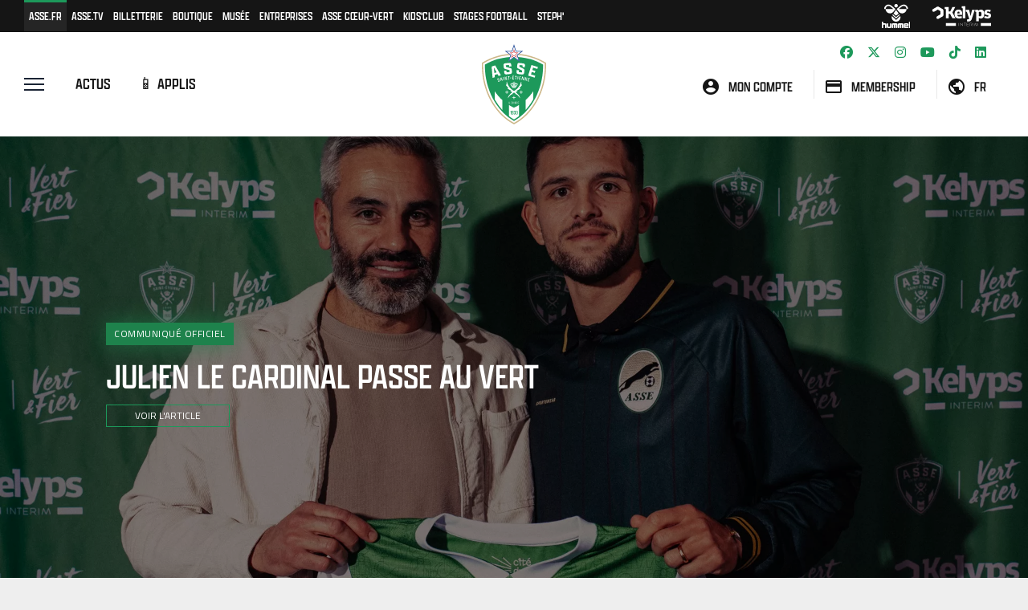

--- FILE ---
content_type: text/html; charset=UTF-8
request_url: https://www.asse.fr/?utm_source=site_coeurvert&utm_medium=menu_burger&utm_campaign=organic
body_size: 189777
content:
<!doctype html>
<html lang="fr">
  <head>
    <meta charset="utf-8">
    <title>ASSE : le site officiel - AS Saint-Etienne club de Football français</title>
    <meta name="viewport" content="width=device-width, initial-scale=1, minimum-scale=1, maximum-scale=5"/>
    <base href="https://www.asse.fr/fr/"> 

    <meta name="description" content="Site officiel de l'AS Saint-Étienne (ASSE), club de football aux 10 titres de champion de France. Retrouvez toute l'actualité des Verts, des professionnels aux féminines en passant par la formation. " />
    <meta name="Author" content="@ASSEofficiel" />
    <!-- Google Tag Manager -->
    <script>(function(w,d,s,l,i){w[l]=w[l]||[];w[l].push({'gtm.start':
    new Date().getTime(),event:'gtm.js'});var f=d.getElementsByTagName(s)[0],
    j=d.createElement(s),dl=l!='dataLayer'?'&l='+l:'';j.async=true;j.src=
    'https://www.googletagmanager.com/gtm.js?id='+i+dl;f.parentNode.insertBefore(j,f);
    })(window,document,'script','dataLayer','GTM-5K3M8B8');</script>
    <!-- End Google Tag Manager -->
    <meta name="google-adsense-account" content="ca-pub-9088265431920101">
    <meta name="apple-itunes-app" content="app-id=1235171186">
    <meta name="apple-mobile-web-app-capable" content="yes">
    <meta name="mobile-web-app-capable" content="yes">
    <meta name="google-play-app" content="app-id=com.acheteza.asse">
    <link rel="apple-touch-icon" href="https://www.asse.fr/img/icon_app.jpg">
    <link rel="android-touch-icon" href="https://www.asse.fr/img/icon_app.jpg" />

    <!-- Twitter Card meta -->
    <meta name="twitter:card" content="summary_large_image">
    <meta name="twitter:site" content="@ASSEofficiel">
    <meta name="twitter:title" content="ASSE : le site officiel - AS Saint-Etienne club de Football fran&ccedil;ais">
        <meta name="twitter:description" content="Site officiel de l'AS Saint-Étienne (ASSE), club de football aux 10 titres de champion de France. Retrouvez toute l'actualité des Verts, des professionnels aux féminines en passant par la formation. ">
    <meta name="twitter:creator" content="@ASSEofficiel">
    <meta name="twitter:url" content="https://www.asse.fr/?utm_source=site_coeurvert&utm_medium=menu_burger&utm_campaign=organic" />
    <meta name="twitter:domain" content="https://www.asse.fr" />
    <meta name="twitter:image:src" content="https://www.asse.fr/../img/content/bg_default.jpg">
    <!-- Open Graph meta -->
    <meta property="fb:pages" content="136053823071441" />
    <meta property='fb:app_id' content='414903246058835'/>
    <meta property='og:locale' content='fr_fr'/>
    <meta property="og:title" content="ASSE : le site officiel - AS Saint-Etienne club de Football fran&ccedil;ais" />
    <meta property="og:type" content="website" />
    <meta property="og:url" content="https://www.asse.fr/?utm_source=site_coeurvert&utm_medium=menu_burger&utm_campaign=organic" />
    <meta property="og:image" content="https://www.asse.fr/../img/content/bg_default.jpg" />
    <meta property="og:image:url" content="https://www.asse.fr/../img/content/bg_default.jpg" />
    <meta property="og:image:width" content="1200" />
    <meta property="og:image:height" content="675" />
    <meta property="og:image:type" content="image/jpg" />
    <meta property="og:description" content="&nbsp;" />
    <!-- <meta property="og:description" content="Site officiel de l'AS Saint-Étienne (ASSE), club de football aux 10 titres de champion de France. Retrouvez toute l'actualité des Verts, des professionnels aux féminines en passant par la formation. " /> -->
    <meta property="og:site_name" content="ASSE.fr" />
    <meta property="author" content="@ASSEofficiel" />
    <meta property="article:author" content="https://www.facebook.com/asseofficiel/" />
    <meta property="article:publisher" content="https://www.facebook.com/asseofficiel/" />
    <link itemprop="thumbnailUrl" href="https://www.asse.fr/../img/content/bg_default.jpg"> 
    <span itemprop="thumbnail" itemscope itemtype="http://schema.org/ImageObject"> 
      <link itemprop="url" href="https://www.asse.fr/../img/content/bg_default.jpg"> 
    </span>
    <!-- Bootstrap CSS -->
    <!-- <link rel="stylesheet" href="https://stackpath.bootstrapcdn.com/bootstrap/4.3.1/css/bootstrap.min.css" integrity="sha384-ggOyR0iXCbMQv3Xipma34MD+dH/1fQ784/j6cY/iJTQUOhcWr7x9JvoRxT2MZw1T" crossorigin="anonymous"> -->
    <link href="https://cdn.jsdelivr.net/npm/bootstrap@5.0.0-beta3/dist/css/bootstrap.min.css" rel="stylesheet" integrity="sha384-eOJMYsd53ii+scO/bJGFsiCZc+5NDVN2yr8+0RDqr0Ql0h+rP48ckxlpbzKgwra6" crossorigin="anonymous">
    <link rel="stylesheet" href="https://cdnjs.cloudflare.com/ajax/libs/material-design-iconic-font/2.2.0/css/material-design-iconic-font.min.css">
    <link href="../css/fontawesome.css" rel="stylesheet" />
    <link href="../css/brands.css" rel="stylesheet" />
    <link href="../css/solid.css" rel="stylesheet" />
    <link rel="stylesheet" type="text/css" href="//cdn.jsdelivr.net/npm/slick-carousel@1.8.1/slick/slick.css"/>
    <link href="https://fonts.googleapis.com/css2?family=Titillium+Web:wght@400;500;700&display=swap" rel="stylesheet">
    <link rel="stylesheet" href="https://use.typekit.net/dam1dvk.css">
    <link rel="stylesheet" href="https://cdn.jsdelivr.net/gh/fancyapps/fancybox@3.5.7/dist/jquery.fancybox.min.css" />
    <link href="../css/navbar_general.css?v=1302563901" rel="stylesheet">
    <link href="../css/style.css?v=3.1.5" rel="stylesheet">
    <link href="../css/style768.css?v=3.1.5" rel="stylesheet" media="(min-width: 768px)">
    <link href="../css/style992.css?v=3.1.5" rel="stylesheet" media="(min-width: 992px)">
    <link href="../css/style1200.css?v=3.1.5" rel="stylesheet" media="(min-width: 1200px)">
    <link href="../css/style1550.css?v=3.1.5" rel="stylesheet" media="(min-width: 1550px)">
    <meta name="theme-color" content="#1d995b">
    <meta name="facebook-domain-verification" content="380lpgqyqdjy6rvgy68dh8tu1dz0bw" />
    <link rel="mask-icon" href="../img/favicon.ico" color="#1d995b">
    <link rel="icon" type="image/ico" href="../favicon.ico" />
    <script> var _actGoal = {'settings':{'value':'/g/encrypted/goal/txSgBAH7u5l5vCnRgwHyzaQeazg7qBVU', 'type' : 'WEBSITE_VISIT','goalUrl':'https://www.actito.be/actg'}}; (function() { var _head = document.head || document.getElementsByTagName("head")[0]; var sp = document.createElement('script'); sp.type = 'text/javascript'; sp.async = true; sp.defer = true; sp.src = ('https:' == document.location.protocol ? 'https://cdn.actito.be' : 'https://cdn.actito.be') + '/actito-goal/goal.js'; _head.appendChild(sp); })(); </script><link rel="stylesheet" type="text/css" href="//cdnjs.cloudflare.com/ajax/libs/cookieconsent2/3.1.0/cookieconsent.min.css" />
  </head>
  <body>
  
  <div class="overlay"></div>

    <aside class="sidebar">
    <div class="side-inner">
      <div class="navbar show">
        <ul class="navbar-nav">
          <li class="nav-item title_site">
            <a href="/" class="nav-link">ASSE.fr</a>
          </li>
          <li class="nav-item">
            <a class="nav-link" href="actualites/">Actualités</a>
          </li>
                    <li class="nav-item">
            <a class="nav-link" href="https://www.asse.fr/fr/actualites/le-programme-de-la-semaine-du-2-au-8-fevrier-ac40042">Agenda de la semaine</a>
          </li>
                    <li class="nav-item">
            <a class="nav-link" href="club/saison-2025-2026/calendrier-ligue-2-bkt/">Calendrier</a>
          </li>
          <li class="nav-item">
            <a class="nav-link" href="club/saison-2025-2026/classement-ligue-2-bkt/">Classement</a>
          </li>
          <!-- <li class="nav-item">
            <a class="nav-link" href="actualites/agenda">Agenda de la semaine</a>
          </li>
          <li class="nav-item">
            <a class="nav-link" href="mediatheque/photos/">Toutes les photos</a>
          </li>
          <li class="nav-item">
            <a class="nav-link" href="mediatheque/videos/">Toutes les vidéos</a>
          </li> -->
          <li class="nav-item">
            <a class="nav-link" href="mediatheque/">Mediathèque</a>
          </li>
          <!-- <li class="nav-item">
            <a class="nav-link" href="https://www.asse.fr/maillotvert/">Maillot Vert</a>
          </li> -->
          <li class="nav-item dropdown">
            <a class="nav-link dropdown-toggle" href="#" id="dropPro" role="button" data-bs-toggle="dropdown" aria-expanded="false">
              Équipe pro Masculine              <svg xmlns="http://www.w3.org/2000/svg" width="16" height="16" fill="currentColor" class="bi bi-chevron-down" viewBox="0 0 16 16">
                <path fill-rule="evenodd" d="M1.646 4.646a.5.5 0 0 1 .708 0L8 10.293l5.646-5.647a.5.5 0 0 1 .708.708l-6 6a.5.5 0 0 1-.708 0l-6-6a.5.5 0 0 1 0-.708z"/>
              </svg>
              <svg xmlns="http://www.w3.org/2000/svg" width="16" height="16" fill="currentColor" class="bi bi-chevron-up" viewBox="0 0 16 16">
                <path fill-rule="evenodd" d="M7.646 4.646a.5.5 0 0 1 .708 0l6 6a.5.5 0 0 1-.708.708L8 5.707l-5.646 5.647a.5.5 0 0 1-.708-.708l6-6z"/>
              </svg>
            </a>
            <ul class="dropdown-menu">
              <li><a class="dropdown-item" href="actualites/pros-72/">Actualités</a></li>
              <li><a class="dropdown-item" href="club/saison-2025-2026/calendrier-ligue-2-bkt/">Calendrier & résultats</a></li>
              <li><a class="dropdown-item" href="club/saison-2025-2026/classement-ligue-2-bkt/">Classement</a></li>
              <li><a class="dropdown-item" href="club/saison-2025-2026/effectif-professionnel">Effectif</a></li>
              <li><a class="dropdown-item" href="club/saison-2025-2026/staff-professionnel">Staff</a></li>
              <li><a class="dropdown-item" href="mediatheque/pros-72/">Mediathèque</a></li>
              <li><a class="dropdown-item" href="club/saison-2025-2026/nos-partenaires-88/">Partenaires</a></li>

                              <li><a class="dropdown-item" href="club/saison-2025-2026/regardez-100-des-matchs-de-l-asse-109/">Regardez 100% des matchs de l'ASSE</a></li>
                          </ul>
          </li>
          <li class="nav-item dropdown">
            <a class="nav-link dropdown-toggle" href="#" id="dropFeminines" role="button" data-bs-toggle="dropdown" aria-expanded="false">
              Équipe pro Féminine              <svg xmlns="http://www.w3.org/2000/svg" width="16" height="16" fill="currentColor" class="bi bi-chevron-down" viewBox="0 0 16 16">
                <path fill-rule="evenodd" d="M1.646 4.646a.5.5 0 0 1 .708 0L8 10.293l5.646-5.647a.5.5 0 0 1 .708.708l-6 6a.5.5 0 0 1-.708 0l-6-6a.5.5 0 0 1 0-.708z"/>
              </svg>
              <svg xmlns="http://www.w3.org/2000/svg" width="16" height="16" fill="currentColor" class="bi bi-chevron-up" viewBox="0 0 16 16">
                <path fill-rule="evenodd" d="M7.646 4.646a.5.5 0 0 1 .708 0l6 6a.5.5 0 0 1-.708.708L8 5.707l-5.646 5.647a.5.5 0 0 1-.708-.708l6-6z"/>
              </svg>
            </a>
            <ul class="dropdown-menu">
              <li><a class="dropdown-item" href="actualites/feminines-19/">Actualités</a></li>
              <li><a class="dropdown-item" href="feminines/saison-2025-2026/arkema-premiere-ligue/calendrier/">Calendrier & résultats</a></li>
              <li><a class="dropdown-item" href="feminines/saison-2025-2026/arkema-premiere-ligue/classement/">Classement</a></li>
              <li><a class="dropdown-item" href="feminines/saison-2025-2026/arkema-premiere-ligue">Effectif Arkema PL</a></li>
              <li><a class="dropdown-item" href="feminines/saison-2025-2026/staff-feminines/">Staff</a></li>
              <li><a class="dropdown-item" href="mediatheque/feminines-19/">Mediathèque</a></li>
              <!-- <li><a class="dropdown-item" href="club/saison-2025-2026/nos-partenaires-88/">Partenaires</a></li> -->
            </ul>
          </li>
          <li class="nav-item dropdown">
            <a class="nav-link dropdown-toggle" href="#" id="dropFormation" role="button" data-bs-toggle="dropdown" aria-expanded="false">
              Centre de Formation              <svg xmlns="http://www.w3.org/2000/svg" width="16" height="16" fill="currentColor" class="bi bi-chevron-down" viewBox="0 0 16 16">
                <path fill-rule="evenodd" d="M1.646 4.646a.5.5 0 0 1 .708 0L8 10.293l5.646-5.647a.5.5 0 0 1 .708.708l-6 6a.5.5 0 0 1-.708 0l-6-6a.5.5 0 0 1 0-.708z"/>
              </svg>
              <svg xmlns="http://www.w3.org/2000/svg" width="16" height="16" fill="currentColor" class="bi bi-chevron-up" viewBox="0 0 16 16">
                <path fill-rule="evenodd" d="M7.646 4.646a.5.5 0 0 1 .708 0l6 6a.5.5 0 0 1-.708.708L8 5.707l-5.646 5.647a.5.5 0 0 1-.708-.708l6-6z"/>
              </svg>
            </a>
            <ul class="dropdown-menu">
              <li><a class="dropdown-item" href="actualites/formation-20/">Tous les articles</a></li>
              <li><a class="dropdown-item" href="formation/saison-2025-2026/staff-10/">Staff</a></li>
              <li><a class="dropdown-item" href="formation/saison-2025-2026/groupe-reserve">Groupe Réserve</a></li>
              <li><a class="dropdown-item" href="formation/saison-2025-2026/groupe-formation">Groupe Formation </a></li>
              <li><a class="dropdown-item" href="formation/saison-2025-2026/groupe-avenir">Groupe Avenir</a></li>
              <!-- <li><a class="dropdown-item" href="formation/saison-2025-2026/u16">U16</a></li> -->
              <li><a class="dropdown-item" href="formation/saison-2025-2026/u15">U15</a></li>
              <li><a class="dropdown-item" href="formation/saison-2025-2026/u14">U14</a></li>
              <li><a class="dropdown-item" href="formation/saison-2025-2026/u13">U13</a></li>
              <li><a class="dropdown-item" href="formation/saison-2025-2026/u12">U12</a></li>
                              <li><a class="dropdown-item" href="formation/saison-2025-2026/ecole-de-football-40/">École de Football</a></li>
                              <li><a class="dropdown-item" href="formation/saison-2025-2026/clubs-partenaires-11/">Clubs partenaires</a></li>
                          </ul>
          </li>
          <li class="nav-item dropdown">
            <a class="nav-link dropdown-toggle" href="#" id="dropSectionF" role="button" data-bs-toggle="dropdown" aria-expanded="false">
              Section Féminine              <svg xmlns="http://www.w3.org/2000/svg" width="16" height="16" fill="currentColor" class="bi bi-chevron-down" viewBox="0 0 16 16">
                <path fill-rule="evenodd" d="M1.646 4.646a.5.5 0 0 1 .708 0L8 10.293l5.646-5.647a.5.5 0 0 1 .708.708l-6 6a.5.5 0 0 1-.708 0l-6-6a.5.5 0 0 1 0-.708z"/>
              </svg>
              <svg xmlns="http://www.w3.org/2000/svg" width="16" height="16" fill="currentColor" class="bi bi-chevron-up" viewBox="0 0 16 16">
                <path fill-rule="evenodd" d="M7.646 4.646a.5.5 0 0 1 .708 0l6 6a.5.5 0 0 1-.708.708L8 5.707l-5.646 5.647a.5.5 0 0 1-.708-.708l6-6z"/>
              </svg>
            </a>
            <ul class="dropdown-menu">
              <li><a class="dropdown-item" href="actualites/feminines-19/">Tous les articles</a></li>
              <li><a class="dropdown-item" href="feminines/saison-2025-2026/r1-feminine/">R1 Féminine</a></li>
              <li><a class="dropdown-item" href="feminines/saison-2025-2026/u19-feminine/">U19 Féminine</a></li>
                              <li><a class="dropdown-item" href="feminines/saison-2025-2026/u16-feminine-44/">U16 Féminine</a></li>
                              <li><a class="dropdown-item" href="feminines/saison-2025-2026/u12-u14-feminine-45/">U12-U14 Féminine</a></li>
                              <li><a class="dropdown-item" href="feminines/saison-2025-2026/u11-feminine-92/">U11 Féminine</a></li>
                              <li><a class="dropdown-item" href="feminines/saison-2025-2026/u7-u9-feminine-93/">U7 - U9 Féminine</a></li>
                              <li><a class="dropdown-item" href="https://forms.cloud.microsoft/e/kmmxjRcp0P">Recrutement jeunes joueuses</a></li>
                          </ul>
          </li>
          <li class="nav-item dropdown">
            <a class="nav-link dropdown-toggle" href="#" id="dropFF" role="button" data-bs-toggle="dropdown" aria-expanded="false">
              Foot-Fauteuil              <svg xmlns="http://www.w3.org/2000/svg" width="16" height="16" fill="currentColor" class="bi bi-chevron-down" viewBox="0 0 16 16">
                <path fill-rule="evenodd" d="M1.646 4.646a.5.5 0 0 1 .708 0L8 10.293l5.646-5.647a.5.5 0 0 1 .708.708l-6 6a.5.5 0 0 1-.708 0l-6-6a.5.5 0 0 1 0-.708z"/>
              </svg>
              <svg xmlns="http://www.w3.org/2000/svg" width="16" height="16" fill="currentColor" class="bi bi-chevron-up" viewBox="0 0 16 16">
                <path fill-rule="evenodd" d="M7.646 4.646a.5.5 0 0 1 .708 0l6 6a.5.5 0 0 1-.708.708L8 5.707l-5.646 5.647a.5.5 0 0 1-.708-.708l6-6z"/>
              </svg>
            </a>
            <ul class="dropdown-menu">
              <li><a class="dropdown-item" href="foot-fauteuil/saison-2025-2026/d1/calendrier/">Calendrier & résultats D1</a></li>
              <li><a class="dropdown-item" href="foot-fauteuil/saison-2025-2026/d1/classement/">Classement D1</a></li>
              <li><a class="dropdown-item" href="foot-fauteuil/saison-2025-2026/d1">Effectif</a></li>
            </ul>
          </li>
          <li class="nav-item dropdown">
            <a class="nav-link dropdown-toggle" href="#" id="dropActualites" role="button" data-bs-toggle="dropdown" aria-expanded="false">
              Club              <svg xmlns="http://www.w3.org/2000/svg" width="16" height="16" fill="currentColor" class="bi bi-chevron-down" viewBox="0 0 16 16">
                <path fill-rule="evenodd" d="M1.646 4.646a.5.5 0 0 1 .708 0L8 10.293l5.646-5.647a.5.5 0 0 1 .708.708l-6 6a.5.5 0 0 1-.708 0l-6-6a.5.5 0 0 1 0-.708z"/>
              </svg>
              <svg xmlns="http://www.w3.org/2000/svg" width="16" height="16" fill="currentColor" class="bi bi-chevron-up" viewBox="0 0 16 16">
                <path fill-rule="evenodd" d="M7.646 4.646a.5.5 0 0 1 .708 0l6 6a.5.5 0 0 1-.708.708L8 5.707l-5.646 5.647a.5.5 0 0 1-.708-.708l6-6z"/>
              </svg>
            </a>
            <ul class="dropdown-menu">
              <li><a class="dropdown-item" href="/stages-de-football/">Stages Football</a></li>
                              <li><a class="dropdown-item" href="https://www.asse.fr/fr/club/palmares">Palmarès</a></li>
                              <li><a class="dropdown-item" href="club/saison-2025-2026/les-ambassadeurs-14/">Les ambassadeurs</a></li>
                              <li><a class="dropdown-item" href="club/saison-2025-2026/centre-sportif-robert-herbin-6/">Centre sportif Robert-Herbin</a></li>
                              <li><a class="dropdown-item" href="club/saison-2025-2026/tout-savoir-sur-sorare--94/">Tout savoir sur Sorare !</a></li>
                              <li><a class="dropdown-item" href="club/saison-2025-2026/index-egalite-professionnel-87/">Index égalité professionnel</a></li>
                              <li><a class="dropdown-item" href="club/saison-2025-2026/nouvelle-identite-graphique-91/">Nouvelle identité graphique</a></li>
                          </ul>
          </li>
          <li class="nav-item dropdown">
            <a class="nav-link dropdown-toggle" href="#" id="dropGG" role="button" data-bs-toggle="dropdown" aria-expanded="false">
              Mon Geoffroy-Guichard              <svg xmlns="http://www.w3.org/2000/svg" width="16" height="16" fill="currentColor" class="bi bi-chevron-down" viewBox="0 0 16 16">
                <path fill-rule="evenodd" d="M1.646 4.646a.5.5 0 0 1 .708 0L8 10.293l5.646-5.647a.5.5 0 0 1 .708.708l-6 6a.5.5 0 0 1-.708 0l-6-6a.5.5 0 0 1 0-.708z"/>
              </svg>
              <svg xmlns="http://www.w3.org/2000/svg" width="16" height="16" fill="currentColor" class="bi bi-chevron-up" viewBox="0 0 16 16">
                <path fill-rule="evenodd" d="M7.646 4.646a.5.5 0 0 1 .708 0l6 6a.5.5 0 0 1-.708.708L8 5.707l-5.646 5.647a.5.5 0 0 1-.708-.708l6-6z"/>
              </svg>
            </a>
            <ul class="dropdown-menu">
              <li><a class="dropdown-item" href="https://billetterie.asse.fr/fr/mon-geoffroy-guichard/stade-geoffroy-guichard/histoire">Stade Geoffroy-Guichard</a></li>
              <li><a class="dropdown-item" href="club/saison-2025-2026/corner-famille-geoffroy-guichard-90/">Le Corner Famille</a></li>
              <li><a class="dropdown-item" href="club/saison-2025-2026/visite-virtuelle-du-stade-33/">Visite virtuelle du stade</a></li>
              <li><a class="dropdown-item" href="https://billetterie.asse.fr/fr/mon-geoffroy-guichard/nos-experiences-de-match">Expériences de match</a></li>
              <li><a class="dropdown-item" href="https://billetterie.asse.fr/fr/mon-geoffroy-guichard/preparer-ma-venue/fan-squad">La Fan Squad</a></li>
              <li><a class="dropdown-item" href="https://forms.gle/5uKqWvSU2XzcjMBQ6" target="_blank">Signalez des violences dans le stade</a></li>
              <li><a class="dropdown-item" href="https://billetterie.asse.fr/fr/mon-geoffroy-guichard/vivez-experiences-uniques">Vivez des expériences uniques</a></li>
              <!-- <li><a class="dropdown-item" href="club/saison-2025-2026/moneyverte-26/">MoneyVerte</a></li> -->
              <!-- <li><a class="dropdown-item" href="https://supporter.asse.fr/cashless/iframe_cashless_standalone.php">Click & Collect</a></li> -->
              <li><a class="dropdown-item" href="https://billetterie.asse.fr/fr/mon-geoffroy-guichard/preparer-ma-venue/objets-interdits-consignes">Consignes et objets interdits</a></li>
              <li><a class="dropdown-item" href="https://billetterie.asse.fr/fr/mon-geoffroy-guichard/preparer-ma-venue">Préparez votre venue</a></li>
            </ul>
          </li>
          <li class="nav-item dropdown">
            <a class="nav-link dropdown-toggle" href="#" id="dropExperiences" role="button" data-bs-toggle="dropdown" aria-expanded="false">
              Expériences ASSE              <svg xmlns="http://www.w3.org/2000/svg" width="16" height="16" fill="currentColor" class="bi bi-chevron-down" viewBox="0 0 16 16">
                <path fill-rule="evenodd" d="M1.646 4.646a.5.5 0 0 1 .708 0L8 10.293l5.646-5.647a.5.5 0 0 1 .708.708l-6 6a.5.5 0 0 1-.708 0l-6-6a.5.5 0 0 1 0-.708z"/>
              </svg>
              <svg xmlns="http://www.w3.org/2000/svg" width="16" height="16" fill="currentColor" class="bi bi-chevron-up" viewBox="0 0 16 16">
                <path fill-rule="evenodd" d="M7.646 4.646a.5.5 0 0 1 .708 0l6 6a.5.5 0 0 1-.708.708L8 5.707l-5.646 5.647a.5.5 0 0 1-.708-.708l6-6z"/>
              </svg>
            </a>
            <ul class="dropdown-menu">
              <li><a class="dropdown-item" href="https://www.museedesverts.fr/">Musée des Verts</a></li>
              <li><a class="dropdown-item" href="https://billetterie.asse.fr/fr/musee-des-verts/visite-stade-geoffroy-guichard">Stadium Tour</a></li>
              <li><a class="dropdown-item" href="/stages-de-football/">Stages Football</a></li>
              <li><a class="dropdown-item" href="https://asseentreprises.asse.fr/offres-entreprises/seminaires-2/">Séminaires</a></li>
              <li><a class="dropdown-item" href="https://www.asse-kids.fr/">ASSE Kids'Club</a></li>
              <li><a class="dropdown-item" href="https://supporter.asse.fr">Programme membre</a></li>
              <li><a class="dropdown-item" href="https://www.asse.fr/tv">ASSE.TV</a></li>
              <li><a class="dropdown-item" href="https://www.asse.fr/appli">Application officielle</a></li>
            </ul>
          </li>
          <li class="nav-item">
            <a class="nav-link" href="https://www.asse.fr/fr/club/saison-2025-2026/nos-partenaires-88/">Partenaires</a>
          </li>
          <li class="nav-item">
            <a class="nav-link" href="https://supporter.asse.fr/moncompte_login.php"><i class="zmdi zmdi-account-circle"></i> Mon compte</a>
          </li>
                  </ul>
      </div>
      <div class="foot">
        <div class="social">
          <a target="_blank" title="Suivez l'ASSE sur Facebook" href="https://facebook.com/asseofficiel"><i class="fa-brands fa-facebook"></i></a>
          <a target="_blank" title="Suivez l'ASSE sur Twitter" href="https://twitter.com/asseofficiel"><i class="fa-brands fa-x-twitter"></i></a>
          <a target="_blank" title="Suivez l'ASSE sur Instagram" href="https://instagram.com/asseofficiel/"><i class="fa-brands fa-instagram"></i></a> 
          <a target="_blank" title="Suivez l'ASSE sur YouTube" href="https://www.youtube.com/channel/UCscJOCFCeR6f61BaHJdJ9Eg"><i class="fa-brands fa-youtube"></i></a>
          <a target="_blank" title="Suivez l'ASSE sur Tiktok" href="https://www.tiktok.com/@asseofficiel?"><i class="fab fa-tiktok"></i></a>
          <!-- <a target="_blank" title="Suivez l'ASSE sur Twitch" href="https://www.twitch.tv/asseofficiel"><i class="fab fa-twitch"></i></a> -->
          <a target="_blank" title="Suivez l'ASSE sur LinkedIn" href="https://www.linkedin.com/company/as-saint-etienne/"><i class="fab fa-linkedin"></i></a>
        </div>
        <div class="liens">
          <ul>
            <li class=active><a href=https://www.asse.fr/?utm_source=siteofficiel&utm_medium=menu_burger&utm_campaign=organic>ASSE.FR</a></li><li class=><a href=https://www.asse.fr/tv/?utm_source=siteofficiel&utm_medium=menu_burger&utm_campaign=organic>ASSE.TV</a></li><li class=><a href=https://billetterie.asse.fr/fr/?utm_source=siteofficiel&utm_medium=menu_burger&utm_campaign=organic>Billetterie</a></li><li class=><a href=https://www.boutiquedesverts.fr/?utm_source=siteofficiel&utm_medium=menu_burger&utm_campaign=organic>Boutique</a></li><li class=><a href=https://www.museedesverts.fr/?utm_source=siteofficiel&utm_medium=menu_burger&utm_campaign=organic>Musée</a></li><li class=><a href=https://bcde.asse.fr/?utm_source=siteofficiel&utm_medium=menu_burger&utm_campaign=organic>Entreprises</a></li><li class=><a href=https://www.assecoeurvert.fr/?utm_source=siteofficiel&utm_medium=menu_burger&utm_campaign=organic>ASSE Cœur-Vert</a></li><li class=><a href=https://www.asse-kids.fr/?utm_source=siteofficiel&utm_medium=menu_burger&utm_campaign=organic>Kids'Club</a></li><li class=><a href=https://www.asse.fr/stages-de-football/?utm_source=siteofficiel&utm_medium=menu_burger&utm_campaign=organic>Stages football</a></li><li class=><a href=https://www.asse.fr/steph/?utm_source=siteofficiel&utm_medium=menu_burger&utm_campaign=organic>Steph'</a></li>          </ul>
        </div>
      </div>
    </div>
  </aside>
    <div id="preheader" >
    <div class="container-fluid">
      <div class="row">
        <div class="col-auto">
          <ul>
            <li class="d-none active d-lg-inline-flex"><a href=https://www.asse.fr/?utm_source=siteofficiel&utm_medium=preheader&utm_campaign=organic>ASSE.FR</a></li><li class="d-none  d-lg-inline-flex"><a href=https://www.asse.fr/tv/?utm_source=siteofficiel&utm_medium=preheader&utm_campaign=organic>ASSE.TV</a></li><li class=><a href=https://billetterie.asse.fr/fr/?utm_source=siteofficiel&utm_medium=preheader&utm_campaign=organic>Billetterie</a></li><li class=><a href=https://www.boutiquedesverts.fr/?utm_source=siteofficiel&utm_medium=preheader&utm_campaign=organic>Boutique</a></li><li class=><a href=https://www.museedesverts.fr/?utm_source=siteofficiel&utm_medium=preheader&utm_campaign=organic>Musée</a></li><li class="d-none  d-lg-inline-flex"><a href=https://bcde.asse.fr/?utm_source=siteofficiel&utm_medium=preheader&utm_campaign=organic>Entreprises</a></li><li class="d-none  d-lg-inline-flex"><a href=https://www.assecoeurvert.fr/?utm_source=siteofficiel&utm_medium=preheader&utm_campaign=organic>ASSE Cœur-Vert</a></li><li class="d-none  d-lg-inline-flex"><a href=https://www.asse-kids.fr/?utm_source=siteofficiel&utm_medium=preheader&utm_campaign=organic>Kids'Club</a></li><li class="d-none  d-lg-inline-flex"><a href=https://www.asse.fr/stages-de-football/?utm_source=siteofficiel&utm_medium=preheader&utm_campaign=organic>Stages football</a></li><li class="d-none  d-lg-inline-flex"><a href=https://www.asse.fr/steph/?utm_source=siteofficiel&utm_medium=preheader&utm_campaign=organic>Steph'</a></li>          </ul>
        </div>
        <div class="col text-end">
          <ul>
            <li class='partenaire'><a href=https://www.hummel.fr/?utm_source=siteofficiel&utm_medium=preheader&utm_campaign=organic><img src=https://www.asse.fr/img/partenaires/hummel_blanc.svg alt=hummel></a></li><li class='partenaire'><a href=https://kelyps-interim.com/?utm_source=siteofficiel&utm_medium=preheader&utm_campaign=organic><img src=https://www.asse.fr/img/partenaires/kelyps_blanc.svg alt=Kelyps Interim></a></li>          </ul>
        </div>
      </div>
    </div>
  </div>
  <div id="header" class="isfixed">
    <div class="container-fluid">
      <div class="row" style="align-items: center;">
        <!-- <div class="col-3"> -->
        <div class="col-5">
          <div class="row" style="align-items: center;">
            <div class="toggle col-auto">
              <button type="button" class="burger js-menu-toggle" data-toggle="collapse" data-target="#main-navbar" title="Bouton menu">
                <span class="bar"> </span>
                <span class="bar"> </span>
                <span class="bar"> </span>
                <span class="toggle_close">Fermer</span>
              </button>
            </div>
            <div class="liens-rapides d-none d-lg-block col">
              <ul>
                                <li class="nav-item">
                  <a  class="nav-link" href="https://www.asse.fr/fr/actualites/">Actus</a>
                </li>
                                <li class="nav-item">
                  <a  class="nav-link" href="https://www.asse.fr/appli">📱 Applis</a>
                </li>
                              </ul>
            </div>
          </div>
        </div>
        <div class="logo col g-0">
          <!-- <a href="/"><img src="https://www.asse.fr/img/LOGO90.svg" alt="Logo ASSE"></a> -->
          <a href="/fr"><img src="https://www.asse.fr/img/LogoASSE.svg" alt="Logo ASSE"></a>
        </div>
        <!-- <div class="col-3 icons text-end"> -->
        <div class="col-5 icons text-end">
          <div class="reseaux d-none d-lg-block">
            <a title="Suivez l'ASSE sur Facebook" target="_blank" href="https://facebook.com/asseofficiel" class="social fb"><i class="fa-brands fa-facebook"></i></a>
            <a title="Suivez l'ASSE sur Twitter" target="_blank" href="https://twitter.com/asseofficiel" class="social tt"><i class="fa-brands fa-x-twitter"></i></a>
            <a title="Suivez l'ASSE sur Instagram" target="_blank" href="https://instagram.com/asseofficiel/" class="social in"><i class="fa-brands fa-instagram"></i></a>
            <a title="Suivez l'ASSE sur YouTube" target="_blank" href="https://www.youtube.com/channel/UCscJOCFCeR6f61BaHJdJ9Eg" class="social yt"><i class="fa-brands fa-youtube"></i></a>
            <a title="Suivez l'ASSE sur Tiktok" target="_blank" href="https://www.tiktok.com/@asseofficiel?" class="social tk"><i class="fab fa-tiktok"></i></a>
            <!-- <a title="Suivez l'ASSE sur Twitch" target="_blank" href="https://www.twitch.tv/asseofficiel" class="social tw"><i class="fab fa-twitch"></i></a> -->
            <a title="Suivez l'ASSE sur LinkedIn" target="_blank" href="https://www.linkedin.com/company/as-saint-etienne/" class="social li"><i class="fab fa-linkedin"></i></a>
          </div>

        <!--   <a href="#" class="wisp linkright" title="Notifications" style="padding-right: 5px;">
            <i class="zmdi zmdi-notifications"></i>
          </a> -->
          <!-- <a href="https://twitter.com/ASSECoeurVert" title="Nous suivre sur Twitter"><i class="fab fa-twitter"></i></a>  -->
          <a class="linkright" href="https://supporter.asse.fr/moncompte_login.php?lang=fr" title="Mon compte"><i class="zmdi zmdi-account-circle"></i> <span class="d-none d-lg-inline">Mon compte</span></a>
          <a class="linkright" href="https://supporter.asse.fr/" title="Membership"><i class="zmdi zmdi-card"></i> <span class="d-none d-lg-inline">Membership</span></a>
          <a class="linkright" href="https://www.asse.fr/en" title="Go to English version"><i class="zmdi zmdi-globe"></i> <span class="d-none d-lg-inline">fr</span></a>
        </div>
      </div>
    </div>
  </div>
  <main>
       <div class="containerUne homepage ">
      <div id="articleUne">
        <a href="actualites/julien-le-cardinal-passe-au-vert--ac40045"  title="Lire : Julien Le Cardinal passe au Vert ">
                        <figure class="imgUne">
                <picture class="img-fluid">
                  <source srcset="https://www.asse.fr/img/i_crop/900/1920/80/content/2026/02/julien-le-cardinal-passe-au-vert--1872619935.jpg, https://www.asse.fr/img/i_crop/1800/3840/80/content/2026/02/julien-le-cardinal-passe-au-vert--1872619935.jpg 2x" media="(min-width: 1200px)">
                  <source srcset="https://www.asse.fr/img/i_crop/900/1920/0/content/2026/02/julien-le-cardinal-passe-au-vert--1872619935.jpg, https://www.asse.fr/img/i_crop/1800/3840/0/content/2026/02/julien-le-cardinal-passe-au-vert--1872619935.jpg 2x" media="(min-width: 1024px)">
                  <source srcset="https://www.asse.fr/img/i_crop/450/768/0/content/2026/02/julien-le-cardinal-passe-au-vert--1872619935.jpg, https://www.asse.fr/img/i_crop/900/1536/0/content/2026/02/julien-le-cardinal-passe-au-vert--1872619935.jpg 2x" media="(min-width: 768px)">
                  <source srcset="https://www.asse.fr/img/i_crop/800/600/0/content/2026/02/julien-le-cardinal-passe-au-vert--1872619935.jpg, https://www.asse.fr/img/i_crop/1600/1200/0/content/2026/02/julien-le-cardinal-passe-au-vert--1872619935.jpg 2x" media="(min-width: 220px)">
                  <img alt="Julien Le Cardinal passe au Vert " loading="lazy" src="https://www.asse.fr/img/i_crop/700/1920/0/content/2026/02/julien-le-cardinal-passe-au-vert--1872619935.jpg">
                </picture>
              </figure>
                  </a>
        <div class=" titre_infos">
          <div class="container">
                        <div class="entoure left">
               
                <div><span class="sujet" style="background-color:#1e824c;-webkit-box-shadow: 0px 0px 28px 0px #1e824ca8;-moz-box-shadow:0px 0px 28px 0px #1e824ca8;box-shadow:0px 0px 28px 0px #1e824ca8;">Communiqué officiel</span></div>
                            <!-- <h1><a href="actualites/julien-le-cardinal-passe-au-vert--ac40045"  title='Lire : Julien Le Cardinal passe au Vert ' data-title="Claude Puel :  &quot;Satisfait du contenu mais très déçu du résultat&quot;" >Julien Le Cardinal passe au Vert </a></h1> -->
              <h1><a href="actualites/julien-le-cardinal-passe-au-vert--ac40045"  title="Lire : Julien Le Cardinal passe au Vert " data-title="Julien Le Cardinal passe au Vert " >Julien Le Cardinal passe au Vert </a></h1>
                            <a href="actualites/julien-le-cardinal-passe-au-vert--ac40045" class="bouton_article">Voir l'article</a>
                            <div class="lireaussi">
                              </div>
            </div>
                      </div>
        </div>
      </div>
    </div>
        <div class="container ">
           <!--  <div class="overlay_top">
      </div>  -->
      <!-- <div class="actusimagees "> -->
      <div class="actusimagees treve">
        <div class="row">
                                  <a href="actualites/les-vertes-preparent-la-15e-journee-d-arkema-premiere-ligue--ac40061"  title="Lire : Les Vertes pr&eacute;parent la 15e journ&eacute;e d'Arkema Premi&egrave;re Ligue !" class="col-12 col-md-3 uneactu">
               
                <div class="sujet" style="background-color:#7ce6ac;-webkit-box-shadow: 0px 0px 28px 0px #7ce6aca8;-moz-box-shadow:0px 0px 28px 0px #7ce6aca8;box-shadow:0px 0px 28px 0px #7ce6aca8;">Entraînement</div>
                            <div class="overlay"><i class="zmdi zmdi-collection-image"></i></div>              <div class="infos">
                <h2>Les Vertes préparent la 15e journée d'Arkema Première Ligue&nbsp;!</h2>
                <!-- <div class="date">Il y a 55 minutes</div> -->
              </div>
              <div class="shadowbottom"></div>
              <figure class="illustration">
                  <picture>
                    <source srcset="https://www.asse.fr/img/i_crop/367/490/0/content/2026/02/les-vertes-preparent-la-15e-journee-d-arkema-premiere-ligue--1566929226.jpg, https://www.asse.fr/img/i_crop/734/980/0/content/2026/02/les-vertes-preparent-la-15e-journee-d-arkema-premiere-ligue--1566929226.jpg 2x" media="(min-width: 1500px)">
                    <source srcset="https://www.asse.fr/img/i_crop/322/430/0/content/2026/02/les-vertes-preparent-la-15e-journee-d-arkema-premiere-ligue--1566929226.jpg, https://www.asse.fr/img/i_crop/644/860/0/content/2026/02/les-vertes-preparent-la-15e-journee-d-arkema-premiere-ligue--1566929226.jpg 2x" media="(min-width: 1200px)">
                    <source srcset="https://www.asse.fr/img/i_crop/235/310/0/content/2026/02/les-vertes-preparent-la-15e-journee-d-arkema-premiere-ligue--1566929226.jpg, https://www.asse.fr/img/i_crop/470/620/0/content/2026/02/les-vertes-preparent-la-15e-journee-d-arkema-premiere-ligue--1566929226.jpg 2x" media="(min-width: 992px)">
                    <source srcset="https://www.asse.fr/img/i_crop/180/240/0/content/2026/02/les-vertes-preparent-la-15e-journee-d-arkema-premiere-ligue--1566929226.jpg, https://www.asse.fr/img/i_crop/360/480/0/content/2026/02/les-vertes-preparent-la-15e-journee-d-arkema-premiere-ligue--1566929226.jpg 2x" media="(min-width: 768px)">
                    <source srcset="https://www.asse.fr/img/i_crop/360/480/0/content/2026/02/les-vertes-preparent-la-15e-journee-d-arkema-premiere-ligue--1566929226.jpg, https://www.asse.fr/img/i_crop/720/960/0/content/2026/02/les-vertes-preparent-la-15e-journee-d-arkema-premiere-ligue--1566929226.jpg 2x" media="(min-width: 220px)">
                    <img alt="Les Vertes pr&eacute;parent la 15e journ&eacute;e d'Arkema Premi&egrave;re Ligue !" class="img-fluid" src="https://www.asse.fr/img/i_crop/400/400/0/content/2026/02/les-vertes-preparent-la-15e-journee-d-arkema-premiere-ligue--1566929226.jpg">
                  </picture>
              </figure>
            </a>
                                  <a href="actualites/nouvelle-semaine-nouveau-coach-nouveaux-visages--ac40060"  title="Lire : Nouvelle semaine, nouveau coach, nouveaux visages !" class="col-12 col-md-3 uneactu">
               
                <div class="sujet" style="background-color:#1e824c;-webkit-box-shadow: 0px 0px 28px 0px #1e824ca8;-moz-box-shadow:0px 0px 28px 0px #1e824ca8;box-shadow:0px 0px 28px 0px #1e824ca8;">Entraînement</div>
                            <div class="overlay"><i class="zmdi zmdi-collection-image"></i></div>              <div class="infos">
                <h2>Nouvelle semaine, nouveau coach, nouveaux visages&nbsp;!</h2>
                <!-- <div class="date">Il y a 56 minutes</div> -->
              </div>
              <div class="shadowbottom"></div>
              <figure class="illustration">
                  <picture>
                    <source srcset="https://www.asse.fr/img/i_crop/367/490/0/content/2026/02/nouvelle-semaine-nouveau-coach-nouveaux-visages--955653460.jpg, https://www.asse.fr/img/i_crop/734/980/0/content/2026/02/nouvelle-semaine-nouveau-coach-nouveaux-visages--955653460.jpg 2x" media="(min-width: 1500px)">
                    <source srcset="https://www.asse.fr/img/i_crop/322/430/0/content/2026/02/nouvelle-semaine-nouveau-coach-nouveaux-visages--955653460.jpg, https://www.asse.fr/img/i_crop/644/860/0/content/2026/02/nouvelle-semaine-nouveau-coach-nouveaux-visages--955653460.jpg 2x" media="(min-width: 1200px)">
                    <source srcset="https://www.asse.fr/img/i_crop/235/310/0/content/2026/02/nouvelle-semaine-nouveau-coach-nouveaux-visages--955653460.jpg, https://www.asse.fr/img/i_crop/470/620/0/content/2026/02/nouvelle-semaine-nouveau-coach-nouveaux-visages--955653460.jpg 2x" media="(min-width: 992px)">
                    <source srcset="https://www.asse.fr/img/i_crop/180/240/0/content/2026/02/nouvelle-semaine-nouveau-coach-nouveaux-visages--955653460.jpg, https://www.asse.fr/img/i_crop/360/480/0/content/2026/02/nouvelle-semaine-nouveau-coach-nouveaux-visages--955653460.jpg 2x" media="(min-width: 768px)">
                    <source srcset="https://www.asse.fr/img/i_crop/360/480/0/content/2026/02/nouvelle-semaine-nouveau-coach-nouveaux-visages--955653460.jpg, https://www.asse.fr/img/i_crop/720/960/0/content/2026/02/nouvelle-semaine-nouveau-coach-nouveaux-visages--955653460.jpg 2x" media="(min-width: 220px)">
                    <img alt="Nouvelle semaine, nouveau coach, nouveaux visages !" class="img-fluid" src="https://www.asse.fr/img/i_crop/400/400/0/content/2026/02/nouvelle-semaine-nouveau-coach-nouveaux-visages--955653460.jpg">
                  </picture>
              </figure>
            </a>
                                  <a href="actualites/les-horaires-du-musee-avant-assemhsc-ac40031"  title="Lire : Les horaires du Mus&eacute;e avant #ASSEMHSC" class="col-12 col-md-3 uneactu">
               
                <div class="sujet" style="background-color:#f0daa3;-webkit-box-shadow: 0px 0px 28px 0px #f0daa3a8;-moz-box-shadow:0px 0px 28px 0px #f0daa3a8;box-shadow:0px 0px 28px 0px #f0daa3a8;">Musée des Verts</div>
                                          <div class="infos">
                <h2>Les horaires du Musée avant #ASSEMHSC</h2>
                <!-- <div class="date">Aujourd'hui &agrave; 12:30</div> -->
              </div>
              <div class="shadowbottom"></div>
              <figure class="illustration">
                  <picture>
                    <source srcset="https://www.asse.fr/img/i_crop/367/490/0/content/2026/01/les-horaires-du-musee-avant-assemhsc-1261592903.jpg, https://www.asse.fr/img/i_crop/734/980/0/content/2026/01/les-horaires-du-musee-avant-assemhsc-1261592903.jpg 2x" media="(min-width: 1500px)">
                    <source srcset="https://www.asse.fr/img/i_crop/322/430/0/content/2026/01/les-horaires-du-musee-avant-assemhsc-1261592903.jpg, https://www.asse.fr/img/i_crop/644/860/0/content/2026/01/les-horaires-du-musee-avant-assemhsc-1261592903.jpg 2x" media="(min-width: 1200px)">
                    <source srcset="https://www.asse.fr/img/i_crop/235/310/0/content/2026/01/les-horaires-du-musee-avant-assemhsc-1261592903.jpg, https://www.asse.fr/img/i_crop/470/620/0/content/2026/01/les-horaires-du-musee-avant-assemhsc-1261592903.jpg 2x" media="(min-width: 992px)">
                    <source srcset="https://www.asse.fr/img/i_crop/180/240/0/content/2026/01/les-horaires-du-musee-avant-assemhsc-1261592903.jpg, https://www.asse.fr/img/i_crop/360/480/0/content/2026/01/les-horaires-du-musee-avant-assemhsc-1261592903.jpg 2x" media="(min-width: 768px)">
                    <source srcset="https://www.asse.fr/img/i_crop/360/480/0/content/2026/01/les-horaires-du-musee-avant-assemhsc-1261592903.jpg, https://www.asse.fr/img/i_crop/720/960/0/content/2026/01/les-horaires-du-musee-avant-assemhsc-1261592903.jpg 2x" media="(min-width: 220px)">
                    <img alt="Les horaires du Mus&eacute;e avant #ASSEMHSC" class="img-fluid" src="https://www.asse.fr/img/i_crop/400/400/0/content/2026/01/les-horaires-du-musee-avant-assemhsc-1261592903.jpg">
                  </picture>
              </figure>
            </a>
                                  <a href="actualites/pierre-ekwah-prete-a-watford-ac40048"  title="Lire : Pierre Ekwah pr&ecirc;t&eacute; &agrave; Watford" class="col-12 col-md-3 uneactu">
               
                <div class="sujet" style="background-color:#1e824c;-webkit-box-shadow: 0px 0px 28px 0px #1e824ca8;-moz-box-shadow:0px 0px 28px 0px #1e824ca8;box-shadow:0px 0px 28px 0px #1e824ca8;">Communiqué officiel</div>
                                          <div class="infos">
                <h2>Pierre Ekwah prêté à Watford</h2>
                <!-- <div class="date">Aujourd'hui &agrave; 10:15</div> -->
              </div>
              <div class="shadowbottom"></div>
              <figure class="illustration">
                  <picture>
                    <source srcset="https://www.asse.fr/img/i_crop/367/490/0/content/2026/02/pierre-ekwah-prete-a-watford--1895036125.jpg, https://www.asse.fr/img/i_crop/734/980/0/content/2026/02/pierre-ekwah-prete-a-watford--1895036125.jpg 2x" media="(min-width: 1500px)">
                    <source srcset="https://www.asse.fr/img/i_crop/322/430/0/content/2026/02/pierre-ekwah-prete-a-watford--1895036125.jpg, https://www.asse.fr/img/i_crop/644/860/0/content/2026/02/pierre-ekwah-prete-a-watford--1895036125.jpg 2x" media="(min-width: 1200px)">
                    <source srcset="https://www.asse.fr/img/i_crop/235/310/0/content/2026/02/pierre-ekwah-prete-a-watford--1895036125.jpg, https://www.asse.fr/img/i_crop/470/620/0/content/2026/02/pierre-ekwah-prete-a-watford--1895036125.jpg 2x" media="(min-width: 992px)">
                    <source srcset="https://www.asse.fr/img/i_crop/180/240/0/content/2026/02/pierre-ekwah-prete-a-watford--1895036125.jpg, https://www.asse.fr/img/i_crop/360/480/0/content/2026/02/pierre-ekwah-prete-a-watford--1895036125.jpg 2x" media="(min-width: 768px)">
                    <source srcset="https://www.asse.fr/img/i_crop/360/480/0/content/2026/02/pierre-ekwah-prete-a-watford--1895036125.jpg, https://www.asse.fr/img/i_crop/720/960/0/content/2026/02/pierre-ekwah-prete-a-watford--1895036125.jpg 2x" media="(min-width: 220px)">
                    <img alt="Pierre Ekwah pr&ecirc;t&eacute; &agrave; Watford" class="img-fluid" src="https://www.asse.fr/img/i_crop/400/400/0/content/2026/02/pierre-ekwah-prete-a-watford--1895036125.jpg">
                  </picture>
              </figure>
            </a>
                  </div>
      </div>
          </div>
    <div class="bloc_stade ">
      <div class="container">
        <div class="row">
          <div class="col-12 matches">


            <div class="text-center formatTNT1">
                          </div>
        <!--     <div class="row">
              <div class="col-12 d-none d-md-block">
                <iframe width="560" height="455" src="https://www.youtube.com/embed/326SqtJhTVM" title="YouTube video player" frameborder="0" allow="accelerometer; autoplay; clipboard-write; encrypted-media; gyroscope; picture-in-picture" allowfullscreen style="width:100%; margin-top: 120px;"></iframe>
              </div>
            </div>  -->



            
            <h3 class="titre_module text-center">Calendrier</h3>
            <div class="matches_box row"> 

                         <div class="contentmatch">
                <div class="match  " data-match="0">
                    <div class="date">Sam. 05 Juil.</div>
                    <div class="infos">
                      <span class="stade">Envol Stadium (Andrézieux)</span> - <b>18h30</b>                    </div>
                    <div class="equipes">
                      AS Saint-Étienne<br/>
                      Étoile Carouge FC                    </div>
                    <div class="logo">
                                              <img src="https://www.asse.fr/img/logos/fc-carouge-1172854226.png" alt="Logo de Étoile Carouge FC">
                                          </div>
                    <div class="infos bottom">
                      Amical<br/>
                      <b>1er match de préparation</b>
                    </div>
                                          <div class="score">3-1</div>
                    



                                                              <a href="lives/actualites/as-saint-etienne-etoile-carouge-fc-l8843/" class="btn go_mcenter"> <i class="zmdi zmdi-chevron-right"></i> Match center</a>
                    
                </div>
              </div> 
                         <div class="contentmatch">
                <div class="match passe" data-match="1">
                    <div class="date">Sam. 12 Juil.</div>
                    <div class="infos">
                      <span class="stade">Huis clos</span> - <b>17h00</b>                    </div>
                    <div class="equipes">
                      AS Saint-Étienne<br/>
                      ESTAC Troyes                    </div>
                    <div class="logo">
                                              <img src="https://www.asse.fr/img/logos/1434644450_estacpng.png" alt="Logo de ESTAC Troyes">
                                          </div>
                    <div class="infos bottom">
                      Amical<br/>
                      <b>2e match de préparation</b>
                    </div>
                                          <div class="score">1-0</div>
                    



                                                              <a href="lives/actualites/as-saint-etienne-estac-troyes-l8844/" class="btn go_mcenter"> <i class="zmdi zmdi-chevron-right"></i> Match center</a>
                    
                </div>
              </div> 
                         <div class="contentmatch">
                <div class="match passe" data-match="2">
                    <div class="date">Ven. 18 Juil.</div>
                    <div class="infos">
                      <span class="stade">Stade Jacques-Forestier (Aix)</span> - <b>19h30</b>                    </div>
                    <div class="equipes">
                      AS Saint-Étienne<br/>
                      FC Servette Genève                    </div>
                    <div class="logo">
                                              <img src="https://www.asse.fr/img/logos/fc-servette-geneve-1989459344.png" alt="Logo de FC Servette Genève">
                                          </div>
                    <div class="infos bottom">
                      Amical<br/>
                      <b>3e match de préparation</b>
                    </div>
                                          <div class="score">2-3</div>
                    



                                                              <a href="lives/actualites/as-saint-etienne-fc-servette-geneve-l8845/" class="btn go_mcenter"> <i class="zmdi zmdi-chevron-right"></i> Match center</a>
                    
                </div>
              </div> 
                         <div class="contentmatch">
                <div class="match passe" data-match="3">
                    <div class="date">Ven. 25 Juil.</div>
                    <div class="infos">
                      <span class="stade">stade Joseph-Moynat (Thonon-les-Bains)</span> - <b>19h00</b>                    </div>
                    <div class="equipes">
                      AS Saint-Étienne<br/>
                      Paris FC                     </div>
                    <div class="logo">
                                              <img src="https://www.asse.fr/img/logos/paris-fc-1080905210.png" alt="Logo de Paris FC ">
                                          </div>
                    <div class="infos bottom">
                      Amical<br/>
                      <b>4e match de préparation</b>
                    </div>
                                          <div class="score">0-3</div>
                    



                                                              <a href="lives/actualites/as-saint-etienne-paris-fc--l8846/" class="btn go_mcenter"> <i class="zmdi zmdi-chevron-right"></i> Match center</a>
                    
                </div>
              </div> 
                         <div class="contentmatch">
                <div class="match passe" data-match="4">
                    <div class="date">Sam. 02 Août</div>
                    <div class="infos">
                      <span class="stade">Unipol Domus (Cagliari)</span> - <b>20h30</b>                    </div>
                    <div class="equipes">
                      Cagliari Calcio<br/>
                      AS Saint-Étienne                    </div>
                    <div class="logo">
                                              <img src="https://www.asse.fr/img/logos/cagliari-calcio-733110897.png" alt="Logo de Cagliari Calcio">
                                          </div>
                    <div class="infos bottom">
                      Amical<br/>
                      <b>5e match de préparation</b>
                    </div>
                                          <div class="score">1-0</div>
                    



                                                              <a href="lives/actualites/cagliari-calcio-as-saint-etienne-l8847/" class="btn go_mcenter"> <i class="zmdi zmdi-chevron-right"></i> Match center</a>
                    
                </div>
              </div> 
                         <div class="contentmatch">
                <div class="match passe" data-match="5">
                    <div class="date">Sam. 09 Août</div>
                    <div class="infos">
                      <span class="stade">Stade Francis-Le Basser</span> - <b>20h00</b>                    </div>
                    <div class="equipes">
                      Stade Lavallois Mayenne FC<br/>
                      AS Saint-Étienne                    </div>
                    <div class="logo">
                                              <img src="https://www.asse.fr/img/logos/stade-lavallois-mayenne-fc-1725984314.png" alt="Logo de Stade Lavallois Mayenne FC">
                                          </div>
                    <div class="infos bottom">
                      Ligue 2 BKT<br/>
                      <b>Journée 1</b>
                    </div>
                                          <div class="score">3-3</div>
                    



                                          <a href="https://www.asse.fr/tv/video/laval-asse-2025-2026-ac21385" class="btn book replay"> <i class="zmdi zmdi-tv-play"></i> Le replay sur ASSE.TV</a>
                                                              <a href="lives/actualites/stade-lavallois-mayenne-fc-as-saint-etienne-l8856/" class="btn go_mcenter"> <i class="zmdi zmdi-chevron-right"></i> Match center</a>
                    
                </div>
              </div> 
                         <div class="contentmatch">
                <div class="match passe" data-match="6">
                    <div class="date">Sam. 16 Août</div>
                    <div class="infos">
                      <span class="stade">Stade Geoffroy-Guichard</span> - <b>20h00</b>                    </div>
                    <div class="equipes">
                      AS Saint-Étienne<br/>
                      Rodez Aveyron Football                    </div>
                    <div class="logo">
                                              <img src="https://www.asse.fr/img/logos/rodez-aveyron-football-165889981.png" alt="Logo de Rodez Aveyron Football">
                                          </div>
                    <div class="infos bottom">
                      Ligue 2 BKT<br/>
                      <b>Journée 2</b>
                    </div>
                                          <div class="score">4-0</div>
                    



                                          <a href="https://www.asse.fr/tv/video/asse-rodez-2025-2026-ac21401" class="btn book replay"> <i class="zmdi zmdi-tv-play"></i> Le replay sur ASSE.TV</a>
                                                              <a href="lives/actualites/as-saint-etienne-rodez-aveyron-football-l8859/" class="btn go_mcenter"> <i class="zmdi zmdi-chevron-right"></i> Match center</a>
                    
                </div>
              </div> 
                         <div class="contentmatch">
                <div class="match passe" data-match="7">
                    <div class="date">Sam. 23 Août</div>
                    <div class="infos">
                      <span class="stade">Stade la Libération</span> - <b>20h00</b>                    </div>
                    <div class="equipes">
                      US Boulogne Côte d'Opale<br/>
                      AS Saint-Étienne                    </div>
                    <div class="logo">
                                              <img src="https://www.asse.fr/img/logos/us-boulogne-cote-d-opale-335044239.png" alt="Logo de US Boulogne Côte d'Opale">
                                          </div>
                    <div class="infos bottom">
                      Ligue 2 BKT<br/>
                      <b>Journée 3</b>
                    </div>
                                          <div class="score">0-1</div>
                    



                                          <a href="https://www.asse.fr/tv/video/boulogne-asse-2025-2026-ac21420" class="btn book replay"> <i class="zmdi zmdi-tv-play"></i> Le replay sur ASSE.TV</a>
                                                              <a href="lives/actualites/us-boulogne-cote-d-opale-as-saint-etienne-l8871/" class="btn go_mcenter"> <i class="zmdi zmdi-chevron-right"></i> Match center</a>
                    
                </div>
              </div> 
                         <div class="contentmatch">
                <div class="match passe" data-match="8">
                    <div class="date">Sam. 30 Août</div>
                    <div class="infos">
                      <span class="stade">Stade Geoffroy-Guichard</span> - <b>20h00</b>                    </div>
                    <div class="equipes">
                      AS Saint-Étienne<br/>
                      Grenoble Foot 38                    </div>
                    <div class="logo">
                                              <img src="https://www.asse.fr/img/logos/grenoble-foot-38-313000135.png" alt="Logo de Grenoble Foot 38">
                                          </div>
                    <div class="infos bottom">
                      Ligue 2 BKT<br/>
                      <b>Journée 4</b>
                    </div>
                                          <div class="score">1-1</div>
                    



                                          <a href="https://www.asse.fr/tv/video/asse-1-1-grenoble-2025-2026-ac21438" class="btn book replay"> <i class="zmdi zmdi-tv-play"></i> Le replay sur ASSE.TV</a>
                                                              <a href="lives/actualites/as-saint-etienne-grenoble-foot-38-l8875/" class="btn go_mcenter"> <i class="zmdi zmdi-chevron-right"></i> Match center</a>
                    
                </div>
              </div> 
                         <div class="contentmatch">
                <div class="match passe" data-match="9">
                    <div class="date">Sam. 13 Sept.</div>
                    <div class="infos">
                      <span class="stade">Stade Gabriel-Montpied</span> - <b>20h00</b>                    </div>
                    <div class="equipes">
                      Clermont Foot 63<br/>
                      AS Saint-Étienne                    </div>
                    <div class="logo">
                                              <img src="https://www.asse.fr/img/logos/clermont-foot-63-216919908.png" alt="Logo de Clermont Foot 63">
                                          </div>
                    <div class="infos bottom">
                      Ligue 2 BKT<br/>
                      <b>Journée 5</b>
                    </div>
                                          <div class="score">1-2</div>
                    



                                          <a href="https://www.asse.fr/tv/video/clermont-foot-asse-2025-2026-ac21462" class="btn book replay"> <i class="zmdi zmdi-tv-play"></i> Le replay sur ASSE.TV</a>
                                                              <a href="lives/actualites/clermont-foot-63-as-saint-etienne-l8890/" class="btn go_mcenter"> <i class="zmdi zmdi-chevron-right"></i> Match center</a>
                    
                </div>
              </div> 
                         <div class="contentmatch">
                <div class="match passe" data-match="10">
                    <div class="date">Sam. 20 Sept.</div>
                    <div class="infos">
                      <span class="stade">Stade Geoffroy-Guichard</span> - <b>20h00</b>                    </div>
                    <div class="equipes">
                      AS Saint-Étienne<br/>
                      Stade de Reims                    </div>
                    <div class="logo">
                                              <img src="https://www.asse.fr/img/logos/stade-de-reims-899237230.png" alt="Logo de Stade de Reims">
                                          </div>
                    <div class="infos bottom">
                      Ligue 2 BKT<br/>
                      <b>Journée 6</b>
                    </div>
                                          <div class="score">3-2</div>
                    



                                          <a href="https://www.asse.fr/tv/video/asse-reims-2025-2026-ac21478" class="btn book replay"> <i class="zmdi zmdi-tv-play"></i> Le replay sur ASSE.TV</a>
                                                              <a href="lives/actualites/as-saint-etienne-stade-de-reims-l8893/" class="btn go_mcenter"> <i class="zmdi zmdi-chevron-right"></i> Match center</a>
                    
                </div>
              </div> 
                         <div class="contentmatch">
                <div class="match passe" data-match="11">
                    <div class="date">Mar. 23 Sept.</div>
                    <div class="infos">
                      <span class="stade">Stade de la Licorne</span> - <b>20h30</b>                    </div>
                    <div class="equipes">
                      Amiens SC<br/>
                      AS Saint-Étienne                    </div>
                    <div class="logo">
                                              <img src="https://www.asse.fr/img/logos/amiens-sc-404116649.png" alt="Logo de Amiens SC">
                                          </div>
                    <div class="infos bottom">
                      Ligue 2 BKT<br/>
                      <b>Journée 7</b>
                    </div>
                                          <div class="score">0-1</div>
                    



                                          <a href="https://www.asse.fr/tv/video/amiens-asse-2025-2026-ac21488" class="btn book replay"> <i class="zmdi zmdi-tv-play"></i> Le replay sur ASSE.TV</a>
                                                              <a href="lives/actualites/amiens-sc-as-saint-etienne-l8908/" class="btn go_mcenter"> <i class="zmdi zmdi-chevron-right"></i> Match center</a>
                    
                </div>
              </div> 
                         <div class="contentmatch">
                <div class="match passe" data-match="12">
                    <div class="date">Sam. 27 Sept.</div>
                    <div class="infos">
                      <span class="stade">Stade Geoffroy-Guichard</span> - <b>20h00</b>                    </div>
                    <div class="equipes">
                      AS Saint-Étienne<br/>
                      En Avant de Guingamp                    </div>
                    <div class="logo">
                                              <img src="https://www.asse.fr/img/logos/en-avant-de-guingamp-1408186971.png" alt="Logo de En Avant de Guingamp">
                                          </div>
                    <div class="infos bottom">
                      Ligue 2 BKT<br/>
                      <b>Journée 8</b>
                    </div>
                                          <div class="score">2-3</div>
                    



                                          <a href="https://www.asse.fr/tv/video/asse-guingamp-2025-2026-ac21494" class="btn book replay"> <i class="zmdi zmdi-tv-play"></i> Le replay sur ASSE.TV</a>
                                                              <a href="lives/actualites/as-saint-etienne-en-avant-de-guingamp-l8913/" class="btn go_mcenter"> <i class="zmdi zmdi-chevron-right"></i> Match center</a>
                    
                </div>
              </div> 
                         <div class="contentmatch">
                <div class="match passe" data-match="13">
                    <div class="date">Sam. 04 Oct.</div>
                    <div class="infos">
                      <span class="stade">Stade de la Mosson</span> - <b>20h00</b>                    </div>
                    <div class="equipes">
                      Montpellier Hérault SC<br/>
                      AS Saint-Étienne                    </div>
                    <div class="logo">
                                              <img src="https://www.asse.fr/img/logos/montpellier-herault-sc-1769553442.png" alt="Logo de Montpellier Hérault SC">
                                          </div>
                    <div class="infos bottom">
                      Ligue 2 BKT<br/>
                      <b>Journée 9</b>
                    </div>
                                          <div class="score">0-2</div>
                    



                                          <a href="https://www.asse.fr/tv/video/montpellier-asse-2025-2026-ac21508" class="btn book replay"> <i class="zmdi zmdi-tv-play"></i> Le replay sur ASSE.TV</a>
                                                              <a href="lives/actualites/montpellier-herault-sc-as-saint-etienne-l8927/" class="btn go_mcenter"> <i class="zmdi zmdi-chevron-right"></i> Match center</a>
                    
                </div>
              </div> 
                         <div class="contentmatch">
                <div class="match passe" data-match="14">
                    <div class="date">Sam. 18 Oct.</div>
                    <div class="infos">
                      <span class="stade">Stade Geoffroy-Guichard</span> - <b>20h00</b>                    </div>
                    <div class="equipes">
                      AS Saint-Étienne<br/>
                      Le Mans FC                    </div>
                    <div class="logo">
                                              <img src="https://www.asse.fr/img/logos/le-mans-fc-1688072436.png" alt="Logo de Le Mans FC">
                                          </div>
                    <div class="infos bottom">
                      Ligue 2 BKT<br/>
                      <b>Journée 10</b>
                    </div>
                                          <div class="score">2-3</div>
                    



                                          <a href="https://www.asse.fr/tv/video/asse-le-mans-2025-2026-ac21532" class="btn book replay"> <i class="zmdi zmdi-tv-play"></i> Le replay sur ASSE.TV</a>
                                                              <a href="lives/actualites/as-saint-etienne-le-mans-fc-l8929/" class="btn go_mcenter"> <i class="zmdi zmdi-chevron-right"></i> Match center</a>
                    
                </div>
              </div> 
                         <div class="contentmatch">
                <div class="match passe" data-match="15">
                    <div class="date">Sam. 25 Oct.</div>
                    <div class="infos">
                      <span class="stade">Parc des Sports</span> - <b>20h00</b>                    </div>
                    <div class="equipes">
                      FC Annecy<br/>
                      AS Saint-Étienne                    </div>
                    <div class="logo">
                                              <img src="https://www.asse.fr/img/logos/fc-annecy-1855364044.png" alt="Logo de FC Annecy">
                                          </div>
                    <div class="infos bottom">
                      Ligue 2 BKT<br/>
                      <b>Journée 11</b>
                    </div>
                                          <div class="score">4-0</div>
                    



                                          <a href="https://www.asse.fr/tv/video/annecy-4-0-asse-2025-2026-ac21544" class="btn book replay"> <i class="zmdi zmdi-tv-play"></i> Le replay sur ASSE.TV</a>
                                                              <a href="lives/actualites/fc-annecy-as-saint-etienne-l8946/" class="btn go_mcenter"> <i class="zmdi zmdi-chevron-right"></i> Match center</a>
                    
                </div>
              </div> 
                         <div class="contentmatch">
                <div class="match passe" data-match="16">
                    <div class="date">Mar. 28 Oct.</div>
                    <div class="infos">
                      <span class="stade">Stade Geoffroy-Guichard</span> - <b>20h30</b>                    </div>
                    <div class="equipes">
                      AS Saint-Étienne<br/>
                      Pau FC                    </div>
                    <div class="logo">
                                              <img src="https://www.asse.fr/img/logos/pau-fc-923892298.png" alt="Logo de Pau FC">
                                          </div>
                    <div class="infos bottom">
                      Ligue 2 BKT<br/>
                      <b>Journée 12</b>
                    </div>
                                          <div class="score">6-0</div>
                    



                                          <a href="https://www.asse.fr/tv/video/asse-pau-2025-2026-ac21550" class="btn book replay"> <i class="zmdi zmdi-tv-play"></i> Le replay sur ASSE.TV</a>
                                                              <a href="lives/actualites/as-saint-etienne-pau-fc-l8947/" class="btn go_mcenter"> <i class="zmdi zmdi-chevron-right"></i> Match center</a>
                    
                </div>
              </div> 
                         <div class="contentmatch">
                <div class="match passe" data-match="17">
                    <div class="date">Sam. 01 Nov.</div>
                    <div class="infos">
                      <span class="stade">Stade Bauer</span> - <b>20h00</b>                    </div>
                    <div class="equipes">
                      Red Star FC<br/>
                      AS Saint-Étienne                    </div>
                    <div class="logo">
                                              <img src="https://www.asse.fr/img/logos/1422353545_Sans-titre-2.png" alt="Logo de Red Star FC">
                                          </div>
                    <div class="infos bottom">
                      Ligue 2 BKT<br/>
                      <b>Journée 13</b>
                    </div>
                                          <div class="score">2-1</div>
                    



                                          <a href="https://www.asse.fr/tv/video/red-star-asse-2025-2026-ac21560" class="btn book replay"> <i class="zmdi zmdi-tv-play"></i> Le replay sur ASSE.TV</a>
                                                              <a href="lives/actualites/red-star-fc-as-saint-etienne-l8963/" class="btn go_mcenter"> <i class="zmdi zmdi-chevron-right"></i> Match center</a>
                    
                </div>
              </div> 
                         <div class="contentmatch">
                <div class="match passe" data-match="18">
                    <div class="date">Sam. 08 Nov.</div>
                    <div class="infos">
                      <span class="stade">Stade de l'Aube</span> - <b>20h00</b>                    </div>
                    <div class="equipes">
                      ESTAC Troyes<br/>
                      AS Saint-Étienne                    </div>
                    <div class="logo">
                                              <img src="https://www.asse.fr/img/logos/1434644450_estacpng.png" alt="Logo de ESTAC Troyes">
                                          </div>
                    <div class="infos bottom">
                      Ligue 2 BKT<br/>
                      <b>Journée 14</b>
                    </div>
                                          <div class="score">2-3</div>
                    



                                          <a href="https://www.asse.fr/tv/video/troyes-2-3-asse-2025-2026-ac21572" class="btn book replay"> <i class="zmdi zmdi-tv-play"></i> Le replay sur ASSE.TV</a>
                                                              <a href="lives/actualites/estac-troyes-as-saint-etienne-l8965/" class="btn go_mcenter"> <i class="zmdi zmdi-chevron-right"></i> Match center</a>
                    
                </div>
              </div> 
                         <div class="contentmatch">
                <div class="match passe" data-match="19">
                    <div class="date">Sam. 15 Nov.</div>
                    <div class="infos">
                      <span class="stade">Stade Gaston-Gérard</span> - <b>20h30</b>                    </div>
                    <div class="equipes">
                      AS Quetigny<br/>
                      AS Saint-Étienne                    </div>
                    <div class="logo">
                                              <img src="https://www.asse.fr/img/logos/as-quetigny-153050810.png" alt="Logo de AS Quetigny">
                                          </div>
                    <div class="infos bottom">
                      Coupe de France<br/>
                      <b>7e Tour</b>
                    </div>
                                          <div class="score">1-3</div>
                    



                                          <a href="https://www.asse.fr/tv/video/quetigny-1-3-asse-2025-2026-ac21585" class="btn book replay"> <i class="zmdi zmdi-tv-play"></i> Le replay sur ASSE.TV</a>
                                                              <a href="lives/actualites/as-quetigny-as-saint-etienne-l9898/" class="btn go_mcenter"> <i class="zmdi zmdi-chevron-right"></i> Match center</a>
                    
                </div>
              </div> 
                         <div class="contentmatch">
                <div class="match passe" data-match="20">
                    <div class="date">Sam. 22 Nov.</div>
                    <div class="infos">
                      <span class="stade">Stade Geoffroy-Guichard</span> - <b>20h00</b>                    </div>
                    <div class="equipes">
                      AS Saint-Étienne<br/>
                      AS Nancy                    </div>
                    <div class="logo">
                                              <img src="https://www.asse.fr/img/logos/1418381049_nancy.png" alt="Logo de AS Nancy">
                                          </div>
                    <div class="infos bottom">
                      Ligue 2 BKT<br/>
                      <b>Journée 15</b>
                    </div>
                                          <div class="score">2-1</div>
                    



                                          <a href="https://www.asse.fr/tv/video/asse-2-0-nancy-2025-2026-ac21595" class="btn book replay"> <i class="zmdi zmdi-tv-play"></i> Le replay sur ASSE.TV</a>
                                                              <a href="lives/actualites/as-saint-etienne-as-nancy-l8981/" class="btn go_mcenter"> <i class="zmdi zmdi-chevron-right"></i> Match center</a>
                    
                </div>
              </div> 
                         <div class="contentmatch">
                <div class="match passe" data-match="21">
                    <div class="date">Sam. 29 Nov.</div>
                    <div class="infos">
                      <span class="stade">Stade Geoffroy-Guichard</span> - <b>20h30</b>                    </div>
                    <div class="equipes">
                      AS Saint-Étienne<br/>
                      US Ecotay Moingt                    </div>
                    <div class="logo">
                                              <img src="https://www.asse.fr/img/logos/us-ecotay-moingt-1296301225.png" alt="Logo de US Ecotay Moingt">
                                          </div>
                    <div class="infos bottom">
                      Coupe de France<br/>
                      <b>8e Tour</b>
                    </div>
                                          <div class="score">11-1</div>
                    



                                                              <a href="lives/actualites/as-saint-etienne-us-ecotay-moingt-l9907/" class="btn go_mcenter"> <i class="zmdi zmdi-chevron-right"></i> Match center</a>
                    
                </div>
              </div> 
                         <div class="contentmatch">
                <div class="match passe" data-match="22">
                    <div class="date">Sam. 06 Déc.</div>
                    <div class="infos">
                      <span class="stade">Stade Marcel-Tribut</span> - <b>20h00</b>                    </div>
                    <div class="equipes">
                      USL Dunkerque<br/>
                      AS Saint-Étienne                    </div>
                    <div class="logo">
                                              <img src="https://www.asse.fr/img/logos/usl-dunkerque-659379979.png" alt="Logo de USL Dunkerque">
                                          </div>
                    <div class="infos bottom">
                      Ligue 2 BKT<br/>
                      <b>Journée 16</b>
                    </div>
                                          <div class="score">1-0</div>
                    



                                          <a href="https://www.asse.fr/tv/video/dunkerque-asse-2025-2026-ac21615" class="btn book replay"> <i class="zmdi zmdi-tv-play"></i> Le replay sur ASSE.TV</a>
                                                              <a href="lives/actualites/usl-dunkerque-as-saint-etienne-l8983/" class="btn go_mcenter"> <i class="zmdi zmdi-chevron-right"></i> Match center</a>
                    
                </div>
              </div> 
                         <div class="contentmatch">
                <div class="match passe" data-match="23">
                    <div class="date">Sam. 13 Déc.</div>
                    <div class="infos">
                      <span class="stade">Stade Geoffroy-Guichard</span> - <b>20h00</b>                    </div>
                    <div class="equipes">
                      AS Saint-Étienne<br/>
                      SC Bastia                    </div>
                    <div class="logo">
                                              <img src="https://www.asse.fr/img/logos/sc-bastia-1300105898.png" alt="Logo de SC Bastia">
                                          </div>
                    <div class="infos bottom">
                      Ligue 2 BKT<br/>
                      <b>Journée 17</b>
                    </div>
                                          <div class="score">2-2</div>
                    



                                          <a href="https://www.asse.fr/tv/video/asse-bastia-2025-2026-ac21630" class="btn book replay"> <i class="zmdi zmdi-tv-play"></i> Le replay sur ASSE.TV</a>
                                                              <a href="lives/actualites/as-saint-etienne-sc-bastia-l9000/" class="btn go_mcenter"> <i class="zmdi zmdi-chevron-right"></i> Match center</a>
                    
                </div>
              </div> 
                         <div class="contentmatch">
                <div class="match passe" data-match="24">
                    <div class="date">Dim. 21 Déc.</div>
                    <div class="infos">
                      <span class="stade">Allianz Rivera</span> - <b>14h45</b>                    </div>
                    <div class="equipes">
                      OGC Nice<br/>
                      AS Saint-Étienne                    </div>
                    <div class="logo">
                                              <img src="https://www.asse.fr/img/logos/ogc-nice-2145654205.png" alt="Logo de OGC Nice">
                                          </div>
                    <div class="infos bottom">
                      Coupe de France<br/>
                      <b>32e de finale</b>
                    </div>
                                          <div class="score">2-1</div>
                    



                                                              <a href="lives/actualites/ogc-nice-as-saint-etienne-l9909/" class="btn go_mcenter"> <i class="zmdi zmdi-chevron-right"></i> Match center</a>
                    
                </div>
              </div> 
                         <div class="contentmatch">
                <div class="match passe" data-match="25">
                    <div class="date">Sam. 03 Janv.</div>
                    <div class="infos">
                      <span class="stade">Stade Marie-Marvingt</span> - <b>20h00</b>                    </div>
                    <div class="equipes">
                      Le Mans FC<br/>
                      AS Saint-Étienne                    </div>
                    <div class="logo">
                                              <img src="https://www.asse.fr/img/logos/le-mans-fc-1688072436.png" alt="Logo de Le Mans FC">
                                          </div>
                    <div class="infos bottom">
                      Ligue 2 BKT<br/>
                      <b>Journée 18</b>
                    </div>
                                          <div class="score">0-0</div>
                    



                                                              <a href="lives/actualites/le-mans-fc-as-saint-etienne-l9002/" class="btn go_mcenter"> <i class="zmdi zmdi-chevron-right"></i> Match center</a>
                    
                </div>
              </div> 
                         <div class="contentmatch">
                <div class="match passe" data-match="26">
                    <div class="date">Sam. 10 Janv.</div>
                    <div class="infos">
                      <span class="stade">Stade Geoffroy-Guichard</span> - <b>12h00</b>                    </div>
                    <div class="equipes">
                      AS Saint-Étienne<br/>
                      AJ Auxerre                    </div>
                    <div class="logo">
                                              <img src="https://www.asse.fr/img/logos/1484571287_logoaja.png" alt="Logo de AJ Auxerre">
                                          </div>
                    <div class="infos bottom">
                      Amical<br/>
                      <b>Amical</b>
                    </div>
                                          <div class="score">1-1</div>
                    



                                                              <a href="lives/actualites/as-saint-etienne-aj-auxerre-l9928/" class="btn go_mcenter"> <i class="zmdi zmdi-chevron-right"></i> Match center</a>
                    
                </div>
              </div> 
                         <div class="contentmatch">
                <div class="match passe" data-match="27">
                    <div class="date">Sam. 17 Janv.</div>
                    <div class="infos">
                      <span class="stade">Stade Geoffroy-Guichard</span> - <b>20h55</b>                    </div>
                    <div class="equipes">
                      AS Saint-Étienne<br/>
                      Clermont Foot 63                    </div>
                    <div class="logo">
                                              <img src="https://www.asse.fr/img/logos/clermont-foot-63-216919908.png" alt="Logo de Clermont Foot 63">
                                          </div>
                    <div class="infos bottom">
                      Ligue 2 BKT<br/>
                      <b>Journée 19</b>
                    </div>
                                          <div class="score">1-0</div>
                    



                                          <a href="https://vimeo.com/1156025204" class="btn book replay"> <i class="zmdi zmdi-tv-play"></i> Le replay sur ASSE.TV</a>
                                                              <a href="lives/actualites/as-saint-etienne-clermont-foot-63-l9017/" class="btn go_mcenter"> <i class="zmdi zmdi-chevron-right"></i> Match center</a>
                    
                </div>
              </div> 
                         <div class="contentmatch">
                <div class="match passe" data-match="28">
                    <div class="date">Sam. 24 Janv.</div>
                    <div class="infos">
                      <span class="stade">Stade Auguste-Delaune</span> - <b>20h00</b>                    </div>
                    <div class="equipes">
                      Stade de Reims<br/>
                      AS Saint-Étienne                    </div>
                    <div class="logo">
                                              <img src="https://www.asse.fr/img/logos/stade-de-reims-899237230.png" alt="Logo de Stade de Reims">
                                          </div>
                    <div class="infos bottom">
                      Ligue 2 BKT<br/>
                      <b>Journée 20</b>
                    </div>
                                          <div class="score">1-0</div>
                    



                                          <a href="https://www.asse.fr/tv/video/reims-1-0-asse-2025-2026-ac21683" class="btn book replay"> <i class="zmdi zmdi-tv-play"></i> Le replay sur ASSE.TV</a>
                                                              <a href="lives/actualites/stade-de-reims-as-saint-etienne-l9019/" class="btn go_mcenter"> <i class="zmdi zmdi-chevron-right"></i> Match center</a>
                    
                </div>
              </div> 
                         <div class="contentmatch">
                <div class="match passe" data-match="29">
                    <div class="date">Sam. 31 Janv.</div>
                    <div class="infos">
                      <span class="stade">Stade Geoffroy-Guichard</span> - <b>20h00</b>                    </div>
                    <div class="equipes">
                      AS Saint-Étienne<br/>
                      US Boulogne Côte d'Opale                    </div>
                    <div class="logo">
                                              <img src="https://www.asse.fr/img/logos/us-boulogne-cote-d-opale-335044239.png" alt="Logo de US Boulogne Côte d'Opale">
                                          </div>
                    <div class="infos bottom">
                      Ligue 2 BKT<br/>
                      <b>Journée 21</b>
                    </div>
                                          <div class="score">0-1</div>
                    



                                          <a href="https://www.asse.fr/tv/video/asse-boulogne-2025-2026-ac21693" class="btn book replay"> <i class="zmdi zmdi-tv-play"></i> Le replay sur ASSE.TV</a>
                                                              <a href="lives/actualites/as-saint-etienne-us-boulogne-cote-d-opale-l9035/" class="btn go_mcenter"> <i class="zmdi zmdi-chevron-right"></i> Match center</a>
                    
                </div>
              </div> 
                         <div class="contentmatch">
                <div class="match futur" data-match="30">
                    <div class="date">Sam. 07 Févr.</div>
                    <div class="infos">
                      <span class="stade">Stade Geoffroy-Guichard</span> - <b>20h00</b>                    </div>
                    <div class="equipes">
                      AS Saint-Étienne<br/>
                      Montpellier Hérault SC                    </div>
                    <div class="logo">
                                              <img src="https://www.asse.fr/img/logos/montpellier-herault-sc-1769553442.png" alt="Logo de Montpellier Hérault SC">
                                          </div>
                    <div class="infos bottom">
                      Ligue 2 BKT<br/>
                      <b>Journée 22</b>
                    </div>
                    
                       
                      <a href="https://www.beinsports.com/france/" style="text-align: center; display: block;">
                        <img src="../img/diffuseurs/beIN.svg" style="max-width:60px;max-height: 40px;margin: 10px auto 0;">                      
                      </a>
                      
                                              <a href="https://billetterie.asse.fr/fr/catalogue/match-asse-vs-montpellier-2?utm_source=siteofficiel&utm_medium=bloc_matches" class="btn book"> <i class="zmdi zmdi-chevron-right"></i> Réserver</a>
                      

                    



                                                              
                                          <a href="lives/actualites/as-saint-etienne-montpellier-herault-sc-l9037/" class="btn go_mcenter"> <i class="zmdi zmdi-chevron-right"></i> Match center</a>
                    
                </div>
              </div> 
                         <div class="contentmatch">
                <div class="match futur" data-match="31">
                    <div class="date">Sam. 14 Févr.</div>
                    <div class="infos">
                      <span class="stade">Stade de Roudourou</span> - <b>20h00</b>                    </div>
                    <div class="equipes">
                      En Avant de Guingamp<br/>
                      AS Saint-Étienne                    </div>
                    <div class="logo">
                                              <img src="https://www.asse.fr/img/logos/en-avant-de-guingamp-1408186971.png" alt="Logo de En Avant de Guingamp">
                                          </div>
                    <div class="infos bottom">
                      Ligue 2 BKT<br/>
                      <b>Journée 23</b>
                    </div>
                    
                       
                      <a href="https://www.beinsports.com/france/" style="text-align: center; display: block;">
                        <img src="../img/diffuseurs/beIN.svg" style="max-width:60px;max-height: 40px;margin: 10px auto 0;">                      
                      </a>
                      
                                              <a href="https://www.beinsports.com/france/" class="btn book"> <i class="fa fa-tv"></i> Regarder</a>
                      

                    



                                                              
                                          <a href="lives/actualites/en-avant-de-guingamp-as-saint-etienne-l9054/" class="btn go_mcenter"> <i class="zmdi zmdi-chevron-right"></i> Match center</a>
                    
                </div>
              </div> 
                         <div class="contentmatch">
                <div class="match futur" data-match="32">
                    <div class="date">Sam. 21 Févr.</div>
                    <div class="infos">
                      <span class="stade">Stade Geoffroy-Guichard</span> - <b>20h00</b>                    </div>
                    <div class="equipes">
                      AS Saint-Étienne<br/>
                      Stade Lavallois Mayenne FC                    </div>
                    <div class="logo">
                                              <img src="https://www.asse.fr/img/logos/stade-lavallois-mayenne-fc-1725984314.png" alt="Logo de Stade Lavallois Mayenne FC">
                                          </div>
                    <div class="infos bottom">
                      Ligue 2 BKT<br/>
                      <b>Journée 24</b>
                    </div>
                    
                       
                      <a href="https://www.beinsports.com/france/" style="text-align: center; display: block;">
                        <img src="../img/diffuseurs/beIN.svg" style="max-width:60px;max-height: 40px;margin: 10px auto 0;">                      
                      </a>
                      
                      

                    



                                                              
                                          <a href="lives/actualites/as-saint-etienne-stade-lavallois-mayenne-fc-l9055/" class="btn go_mcenter"> <i class="zmdi zmdi-chevron-right"></i> Match center</a>
                    
                </div>
              </div> 
                         <div class="contentmatch">
                <div class="match futur" data-match="33">
                    <div class="date">Ven. 27 Févr.*</div>
                    <div class="infos">
                      <span class="stade">Nouste Camp</span>                     </div>
                    <div class="equipes">
                      Pau FC<br/>
                      AS Saint-Étienne                    </div>
                    <div class="logo">
                                              <img src="https://www.asse.fr/img/logos/pau-fc-923892298.png" alt="Logo de Pau FC">
                                          </div>
                    <div class="infos bottom">
                      Ligue 2 BKT<br/>
                      <b>Journée 25</b>
                    </div>
                    
                       
                      <a href="https://www.beinsports.com/france/" style="text-align: center; display: block;">
                        <img src="../img/diffuseurs/beIN.svg" style="max-width:60px;max-height: 40px;margin: 10px auto 0;">                      
                      </a>
                      
                                              <a href="https://www.beinsports.com/france/" class="btn book"> <i class="fa fa-tv"></i> Regarder</a>
                      

                    



                                                              
                                          <a href="lives/actualites/pau-fc-as-saint-etienne-l9071/" class="btn go_mcenter"> <i class="zmdi zmdi-chevron-right"></i> Match center</a>
                    
                </div>
              </div> 
                         <div class="contentmatch">
                <div class="match futur" data-match="34">
                    <div class="date">Ven. 06 Mars*</div>
                    <div class="infos">
                      <span class="stade">Stade Geoffroy-Guichard</span>                     </div>
                    <div class="equipes">
                      AS Saint-Étienne<br/>
                      Red Star FC                    </div>
                    <div class="logo">
                                              <img src="https://www.asse.fr/img/logos/1422353545_Sans-titre-2.png" alt="Logo de Red Star FC">
                                          </div>
                    <div class="infos bottom">
                      Ligue 2 BKT<br/>
                      <b>Journée 26</b>
                    </div>
                    
                       
                      <a href="https://www.beinsports.com/france/" style="text-align: center; display: block;">
                        <img src="../img/diffuseurs/beIN.svg" style="max-width:60px;max-height: 40px;margin: 10px auto 0;">                      
                      </a>
                      
                      

                    



                                                              
                                          <a href="lives/actualites/as-saint-etienne-red-star-fc-l9074/" class="btn go_mcenter"> <i class="zmdi zmdi-chevron-right"></i> Match center</a>
                    
                </div>
              </div> 
                         <div class="contentmatch">
                <div class="match futur" data-match="35">
                    <div class="date">Sam. 14 Mars</div>
                    <div class="infos">
                      <span class="stade">Stade des Alpes</span> - <b>20h00</b>                    </div>
                    <div class="equipes">
                      Grenoble Foot 38<br/>
                      AS Saint-Étienne                    </div>
                    <div class="logo">
                                              <img src="https://www.asse.fr/img/logos/grenoble-foot-38-313000135.png" alt="Logo de Grenoble Foot 38">
                                          </div>
                    <div class="infos bottom">
                      Ligue 2 BKT<br/>
                      <b>Journée 27</b>
                    </div>
                    
                       
                      <a href="https://www.beinsports.com/france/" style="text-align: center; display: block;">
                        <img src="../img/diffuseurs/beIN.svg" style="max-width:60px;max-height: 40px;margin: 10px auto 0;">                      
                      </a>
                      
                                              <a href="https://www.beinsports.com/france/" class="btn book"> <i class="fa fa-tv"></i> Regarder</a>
                      

                    



                                                              
                                          <a href="lives/actualites/grenoble-foot-38-as-saint-etienne-l9090/" class="btn go_mcenter"> <i class="zmdi zmdi-chevron-right"></i> Match center</a>
                    
                </div>
              </div> 
                         <div class="contentmatch">
                <div class="match futur" data-match="36">
                    <div class="date">Ven. 20 Mars*</div>
                    <div class="infos">
                      <span class="stade">Stade Geoffroy-Guichard</span>                     </div>
                    <div class="equipes">
                      AS Saint-Étienne<br/>
                      FC Annecy                    </div>
                    <div class="logo">
                                              <img src="https://www.asse.fr/img/logos/fc-annecy-1855364044.png" alt="Logo de FC Annecy">
                                          </div>
                    <div class="infos bottom">
                      Ligue 2 BKT<br/>
                      <b>Journée 28</b>
                    </div>
                    
                       
                      <a href="https://www.beinsports.com/france/" style="text-align: center; display: block;">
                        <img src="../img/diffuseurs/beIN.svg" style="max-width:60px;max-height: 40px;margin: 10px auto 0;">                      
                      </a>
                      
                      

                    



                                                              
                                          <a href="lives/actualites/as-saint-etienne-fc-annecy-l9092/" class="btn go_mcenter"> <i class="zmdi zmdi-chevron-right"></i> Match center</a>
                    
                </div>
              </div> 
                         <div class="contentmatch">
                <div class="match futur" data-match="37">
                    <div class="date">Ven. 03 Avril*</div>
                    <div class="infos">
                      <span class="stade">Stade Marcel-Picot</span>                     </div>
                    <div class="equipes">
                      AS Nancy<br/>
                      AS Saint-Étienne                    </div>
                    <div class="logo">
                                              <img src="https://www.asse.fr/img/logos/1418381049_nancy.png" alt="Logo de AS Nancy">
                                          </div>
                    <div class="infos bottom">
                      Ligue 2 BKT<br/>
                      <b>Journée 29</b>
                    </div>
                    
                       
                      <a href="https://www.beinsports.com/france/" style="text-align: center; display: block;">
                        <img src="../img/diffuseurs/beIN.svg" style="max-width:60px;max-height: 40px;margin: 10px auto 0;">                      
                      </a>
                      
                                              <a href="https://www.beinsports.com/france/" class="btn book"> <i class="fa fa-tv"></i> Regarder</a>
                      

                    



                                                              
                                          <a href="lives/actualites/as-nancy-as-saint-etienne-l9107/" class="btn go_mcenter"> <i class="zmdi zmdi-chevron-right"></i> Match center</a>
                    
                </div>
              </div> 
                         <div class="contentmatch">
                <div class="match futur" data-match="38">
                    <div class="date">Ven. 10 Avril*</div>
                    <div class="infos">
                      <span class="stade">Stade Geoffroy-Guichard</span>                     </div>
                    <div class="equipes">
                      AS Saint-Étienne<br/>
                      USL Dunkerque                    </div>
                    <div class="logo">
                                              <img src="https://www.asse.fr/img/logos/usl-dunkerque-659379979.png" alt="Logo de USL Dunkerque">
                                          </div>
                    <div class="infos bottom">
                      Ligue 2 BKT<br/>
                      <b>Journée 30</b>
                    </div>
                    
                       
                      <a href="https://www.beinsports.com/france/" style="text-align: center; display: block;">
                        <img src="../img/diffuseurs/beIN.svg" style="max-width:60px;max-height: 40px;margin: 10px auto 0;">                      
                      </a>
                      
                      

                    



                                                              
                                          <a href="lives/actualites/as-saint-etienne-usl-dunkerque-l9109/" class="btn go_mcenter"> <i class="zmdi zmdi-chevron-right"></i> Match center</a>
                    
                </div>
              </div> 
                         <div class="contentmatch">
                <div class="match futur" data-match="39">
                    <div class="date">Ven. 17 Avril*</div>
                    <div class="infos">
                      <span class="stade">Stade Armand-Cesari</span>                     </div>
                    <div class="equipes">
                      SC Bastia<br/>
                      AS Saint-Étienne                    </div>
                    <div class="logo">
                                              <img src="https://www.asse.fr/img/logos/sc-bastia-1300105898.png" alt="Logo de SC Bastia">
                                          </div>
                    <div class="infos bottom">
                      Ligue 2 BKT<br/>
                      <b>Journée 31</b>
                    </div>
                    
                       
                      <a href="https://www.beinsports.com/france/" style="text-align: center; display: block;">
                        <img src="../img/diffuseurs/beIN.svg" style="max-width:60px;max-height: 40px;margin: 10px auto 0;">                      
                      </a>
                      
                                              <a href="https://www.beinsports.com/france/" class="btn book"> <i class="fa fa-tv"></i> Regarder</a>
                      

                    



                                                              
                                          <a href="lives/actualites/sc-bastia-as-saint-etienne-l9126/" class="btn go_mcenter"> <i class="zmdi zmdi-chevron-right"></i> Match center</a>
                    
                </div>
              </div> 
                         <div class="contentmatch">
                <div class="match futur" data-match="40">
                    <div class="date">Ven. 24 Avril*</div>
                    <div class="infos">
                      <span class="stade">Stade Geoffroy-Guichard</span>                     </div>
                    <div class="equipes">
                      AS Saint-Étienne<br/>
                      ESTAC Troyes                    </div>
                    <div class="logo">
                                              <img src="https://www.asse.fr/img/logos/1434644450_estacpng.png" alt="Logo de ESTAC Troyes">
                                          </div>
                    <div class="infos bottom">
                      Ligue 2 BKT<br/>
                      <b>Journée 32</b>
                    </div>
                    
                       
                      <a href="https://www.beinsports.com/france/" style="text-align: center; display: block;">
                        <img src="../img/diffuseurs/beIN.svg" style="max-width:60px;max-height: 40px;margin: 10px auto 0;">                      
                      </a>
                      
                      

                    



                                                              
                                          <a href="lives/actualites/as-saint-etienne-estac-troyes-l9127/" class="btn go_mcenter"> <i class="zmdi zmdi-chevron-right"></i> Match center</a>
                    
                </div>
              </div> 
                         <div class="contentmatch">
                <div class="match futur" data-match="41">
                    <div class="date">Sam. 02 Mai</div>
                    <div class="infos">
                      <span class="stade">Stade Paul-Lignon</span> - <b>20h00</b>                    </div>
                    <div class="equipes">
                      Rodez Aveyron Football<br/>
                      AS Saint-Étienne                    </div>
                    <div class="logo">
                                              <img src="https://www.asse.fr/img/logos/rodez-aveyron-football-165889981.png" alt="Logo de Rodez Aveyron Football">
                                          </div>
                    <div class="infos bottom">
                      Ligue 2 BKT<br/>
                      <b>Journée 33</b>
                    </div>
                    
                       
                      <a href="https://www.beinsports.com/france/" style="text-align: center; display: block;">
                        <img src="../img/diffuseurs/beIN.svg" style="max-width:60px;max-height: 40px;margin: 10px auto 0;">                      
                      </a>
                      
                                              <a href="https://www.beinsports.com/france/" class="btn book"> <i class="fa fa-tv"></i> Regarder</a>
                      

                    



                                                              
                                          <a href="lives/actualites/rodez-aveyron-football-as-saint-etienne-l9144/" class="btn go_mcenter"> <i class="zmdi zmdi-chevron-right"></i> Match center</a>
                    
                </div>
              </div> 
                         <div class="contentmatch">
                <div class="match futur" data-match="42">
                    <div class="date">Sam. 09 Mai</div>
                    <div class="infos">
                      <span class="stade">Stade Geoffroy-Guichard</span> - <b>17h00</b>                    </div>
                    <div class="equipes">
                      AS Saint-Étienne<br/>
                      Amiens SC                    </div>
                    <div class="logo">
                                              <img src="https://www.asse.fr/img/logos/amiens-sc-404116649.png" alt="Logo de Amiens SC">
                                          </div>
                    <div class="infos bottom">
                      Ligue 2 BKT<br/>
                      <b>Journée 34</b>
                    </div>
                    
                       
                      <a href="https://www.beinsports.com/france/" style="text-align: center; display: block;">
                        <img src="../img/diffuseurs/beIN.svg" style="max-width:60px;max-height: 40px;margin: 10px auto 0;">                      
                      </a>
                      
                      

                    



                                                              
                                          <a href="lives/actualites/as-saint-etienne-amiens-sc-l9145/" class="btn go_mcenter"> <i class="zmdi zmdi-chevron-right"></i> Match center</a>
                    
                </div>
              </div> 
             
            </div> 
                    </div>
          
          <div id="filinfos" class="col-12">
            <h3 class="titre_module">Fil infos</h3>
            <div class="cache">
              <div class="pointer_slide">
                <div class="page page1 active" data-page="1"><ul>                <li  >
                  <a href="actualites/les-vertes-preparent-la-15e-journee-d-arkema-premiere-ligue--ac40061"  title="Lire : Les Vertes pr&eacute;parent la 15e journ&eacute;e d'Arkema Premi&egrave;re Ligue !">
                    <span class="date today">Aujourd'hui - 17h50</span>
                    <span class="sujet" style="background-color:#7ce6ac;">Entraînement</span> 
                    <span class="titre">Les Vertes préparent la 15e journée d'Arkema Première Ligue&nbsp;!</span>
                  </a>
                </li>
                                <li  >
                  <a href="actualites/nouvelle-semaine-nouveau-coach-nouveaux-visages--ac40060"  title="Lire : Nouvelle semaine, nouveau coach, nouveaux visages !">
                    <span class="date today">Aujourd'hui - 17h49</span>
                    <span class="sujet" style="background-color:#1e824c;">Entraînement</span> 
                    <span class="titre">Nouvelle semaine, nouveau coach, nouveaux visages&nbsp;!</span>
                  </a>
                </li>
                                <li  >
                  <a href="actualites/les-horaires-du-musee-avant-assemhsc-ac40031"  title="Lire : Les horaires du Mus&eacute;e avant #ASSEMHSC">
                    <span class="date today">Aujourd'hui - 12h30</span>
                    <span class="sujet" style="background-color:#f0daa3;">Musée des Verts</span> 
                    <span class="titre">Les horaires du Musée avant #ASSEMHSC</span>
                  </a>
                </li>
                                <li  >
                  <a href="actualites/pierre-ekwah-prete-a-watford-ac40048"  title="Lire : Pierre Ekwah pr&ecirc;t&eacute; &agrave; Watford">
                    <span class="date today">Aujourd'hui - 10h15</span>
                    <span class="sujet" style="background-color:#1e824c;">Communiqué officiel</span> 
                    <span class="titre">Pierre Ekwah prêté à Watford</span>
                  </a>
                </li>
                                <li  >
                  <a href="actualites/les-vertes-vous-donnent-rendez-vous-a-geoffroy-guichard--ac40059"  title="Lire : Les Vertes vous donnent rendez-vous &agrave; Geoffroy-Guichard !">
                    <span class="date ">Lundi 02 Févr.</span>
                    <span class="sujet" style="background-color:#7ce6ac;">#ASSERCL</span> 
                    <span class="titre">Les Vertes vous donnent rendez-vous à Geoffroy-Guichard&nbsp;!</span>
                  </a>
                </li>
                                <li  >
                  <a href="actualites/julien-le-cardinal-passe-au-vert--ac40045"  title="Lire : Julien Le Cardinal passe au Vert ">
                    <span class="date ">Lundi 02 Févr.</span>
                    <span class="sujet" style="background-color:#1e824c;">Communiqué officiel</span> 
                    <span class="titre">Julien Le Cardinal passe au Vert </span>
                  </a>
                </li>
                                <li  >
                  <a href="actualites/marten-chris-paalberg-rejoint-l-asse-ac40006"  title="Lire : Marten-Chris Paalberg rejoint l'ASSE">
                    <span class="date ">Lundi 02 Févr.</span>
                    <span class="sujet" style="background-color:#57b882;">Communiqué officiel</span> 
                    <span class="titre">Marten-Chris Paalberg rejoint l'ASSE</span>
                  </a>
                </li>
                                <li  >
                  <a href="actualites/aboubaka-soumahoro-rejoint-les-verts-ac40035"  title="Lire : Aboubaka Soumahoro rejoint les Verts">
                    <span class="date ">Lundi 02 Févr.</span>
                    <span class="sujet" style="background-color:#1e824c;">Communiqué officiel</span> 
                    <span class="titre">Aboubaka Soumahoro rejoint les Verts</span>
                  </a>
                </li>
                                <li  >
                  <a href="actualites/les-resultats-des-31-janvier-et-1er-fevrier-ac40044"  title="Lire : Les r&eacute;sultats des 31 janvier et 1er f&eacute;vrier">
                    <span class="date ">Lundi 02 Févr.</span>
                    <span class="sujet" style="background-color:#599e54;">Club</span> 
                    <span class="titre">Les résultats des 31 janvier et 1er février</span>
                  </a>
                </li>
                </ul></div><div class="page page2" data-page="2" ><ul>                <li  >
                  <a href="actualites/philippe-montanier-l-asse-ne-se-refuse-pas--ac40043"  title="Lire : Philippe Montanier : &quot;L'ASSE ne se refuse pas&quot;">
                    <span class="date ">Lundi 02 Févr.</span>
                    <span class="sujet" style="background-color:#1e824c;">Conférence de presse</span> 
                    <span class="titre">Philippe Montanier&nbsp;: "L'ASSE ne se refuse pas"</span>
                  </a>
                </li>
                                <li  >
                  <a href="actualites/le-programme-de-la-semaine-du-2-au-8-fevrier-ac40042"  title="Lire : Le programme de la semaine du 2 au 8 f&eacute;vrier">
                    <span class="date ">Lundi 02 Févr.</span>
                    <span class="sujet" style="background-color:#1e824c;">Agenda</span> 
                    <span class="titre">Le programme de la semaine du 2 au 8 février</span>
                  </a>
                </li>
                                <li  >
                  <a href="actualites/pas-de-but-entre-l-asse-et-hauts-lyonnais--ac40041"  title="Lire : Pas de but entre l'ASSE et Hauts-Lyonnais ">
                    <span class="date ">Dimanche 01 Févr.</span>
                    <span class="sujet" style="background-color:#57b882;">National 3</span> 
                    <span class="titre">Pas de but entre l'ASSE et Hauts-Lyonnais </span>
                  </a>
                </li>
                                <li  >
                  <a href="actualites/les-premiers-cliches-de-philippe-montanier-ac40040"  title="Lire : Les premiers clich&eacute;s de Philippe Montanier">
                    <span class="date ">Dimanche 01 Févr.</span>
                    <span class="sujet" style="background-color:#1e824c;">Club</span> 
                    <span class="titre">Les premiers clichés de Philippe Montanier</span>
                  </a>
                </li>
                                <li  >
                  <a href="actualites/philippe-montanier-nomme-entraineur-des-verts--ac40039"  title="Lire : Philippe Montanier nomm&eacute; entra&icirc;neur des Verts ">
                    <span class="date ">Dimanche 01 Févr.</span>
                    <span class="sujet" style="background-color:#1e824c;">Communiqué officiel</span> 
                    <span class="titre">Philippe Montanier nommé entraîneur des Verts </span>
                  </a>
                </li>
                                <li  >
                  <a href="https://youtube.com/live/gOme7AstUXE" onclick="redirection(40038);" title="Lire : Le match de la r&eacute;serve en live vid&eacute;o !">
                    <span class="date ">Dimanche 01 Févr.</span>
                    <span class="sujet" style="background-color:#57b882;">National 3</span> 
                    <span class="titre">Le match de la réserve en live vidéo&nbsp;!</span>
                  </a>
                </li>
                                <li  >
                  <a href="actualites/le-resume-video-du-point-obtenu-par-les-vertes-ac40037"  title="Lire : Le r&eacute;sum&eacute; vid&eacute;o du point obtenu par les Vertes">
                    <span class="date ">Dimanche 01 Févr.</span>
                    <span class="sujet" style="background-color:#7ce6ac;">#ASSEHAC</span> 
                    <span class="titre">Le résumé vidéo du point obtenu par les Vertes</span>
                  </a>
                </li>
                                <li  >
                  <a href="actualites/l-as-saint-etienne-et-eirik-horneland-se-separent-d-un-commun-accord-ac40033"  title="Lire : L'AS Saint-&Eacute;tienne et Eirik Horneland se s&eacute;parent d'un commun accord">
                    <span class="date ">Samedi 31 Janv.</span>
                    <span class="sujet" style="background-color:#1e824c;">Communiqué officiel</span> 
                    <span class="titre">L'AS Saint-Étienne et Eirik Horneland se séparent d'un commun accord</span>
                  </a>
                </li>
                                <li  >
                  <a href="actualites/reduits-a-dix-les-verts-plient-face-a-boulogne-ac40034"  title="Lire : R&eacute;duits &agrave; dix, les Verts plient face &agrave; Boulogne">
                    <span class="date ">Samedi 31 Janv.</span>
                    <span class="sujet" style="background-color:#1e824c;">#ASSEUSBCO</span> 
                    <span class="titre">Réduits à dix, les Verts plient face à Boulogne</span>
                  </a>
                </li>
                </ul></div><div class="page page3" data-page="3" ><ul>                <li  >
                  <a href="actualites/irvin-cardona-titulaire-la-composition-des-verts-ac40032"  title="Lire : Irvin Cardona titulaire, la composition des Verts">
                    <span class="date ">Samedi 31 Janv.</span>
                    <span class="sujet" style="background-color:#1e824c;">#ASSEUSBCO</span> 
                    <span class="titre">Irvin Cardona titulaire, la composition des Verts</span>
                  </a>
                </li>
                                <li  >
                  <a href="actualites/sebastien-joseph-les-joueuses-ont-fait-preuve-de-caractere--ac40030"  title="Lire : S&eacute;bastien Joseph : &quot;Les joueuses ont fait preuve de caract&egrave;re&quot;">
                    <span class="date ">Samedi 31 Janv.</span>
                    <span class="sujet" style="background-color:#7ce6ac;">#HACASSE</span> 
                    <span class="titre">Sébastien Joseph&nbsp;: "Les joueuses ont fait preuve de caractère"</span>
                  </a>
                </li>
                                <li  >
                  <a href="actualites/pas-de-vainqueur-entre-les-vertes-et-le-havre-ac40029"  title="Lire : Pas de vainqueur entre les Vertes et Le Havre">
                    <span class="date ">Samedi 31 Janv.</span>
                    <span class="sujet" style="background-color:#7ce6ac;">#HACASSE</span> 
                    <span class="titre">Pas de vainqueur entre les Vertes et Le Havre</span>
                  </a>
                </li>
                                <li  >
                  <a href="actualites/le-match-des-vertes-en-direct-video--ac40026"  title="Lire : Le match des Vertes en direct vid&eacute;o !">
                    <span class="date ">Samedi 31 Janv.</span>
                    <span class="sujet" style="background-color:#7ce6ac;">#HACASSE</span> 
                    <span class="titre">Le match des Vertes en direct vidéo&nbsp;!</span>
                  </a>
                </li>
                                <li  >
                  <a href="actualites/la-compo-des-vertes-face-au-havre--ac40027"  title="Lire : La compo des Vertes face au Havre !">
                    <span class="date ">Samedi 31 Janv.</span>
                    <span class="sujet" style="background-color:#7ce6ac;">#HACASSE</span> 
                    <span class="titre">La compo des Vertes face au Havre&nbsp;!</span>
                  </a>
                </li>
                                <li  >
                  <a href="actualites/trois-infos-sur-l-adversaire-des-verts-ac40019"  title="Lire : Trois infos sur l'adversaire des Verts">
                    <span class="date ">Samedi 31 Janv.</span>
                    <span class="sujet" style="background-color:#1e824c;">#ASSEUSBCO</span> 
                    <span class="titre">Trois infos sur l'adversaire des Verts</span>
                  </a>
                </li>
                                <li  >
                  <a href="actualites/les-informations-a-connaitre-avant-asse-le-havre-au-stade-aime-jacquet--ac40015"  title="Lire : Les informations &agrave; conna&icirc;tre avant ASSE - Le Havre au stade Aim&eacute;-Jacquet !	">
                    <span class="date ">Vendredi 30 Janv.</span>
                    <span class="sujet" style="background-color:#7ce6ac;">#HACASSE</span> 
                    <span class="titre">Les informations à connaître avant ASSE - Le Havre au stade Aimé-Jacquet&nbsp;!	</span>
                  </a>
                </li>
                                <li  >
                  <a href="actualites/le-programme-des-samedi-31-janvier-et-dimanche-1er-fevrier-ac40028"  title="Lire : Le programme des samedi 31 janvier et dimanche 1er f&eacute;vrier">
                    <span class="date ">Vendredi 30 Janv.</span>
                    <span class="sujet" style="background-color:#599e54;">Agenda</span> 
                    <span class="titre">Le programme des samedi 31 janvier et dimanche 1er février</span>
                  </a>
                </li>
                                <li  >
                  <a href="actualites/ce-qu-il-faut-savoir-avant-asse-boulogne-a-geoffroy-guichard--ac40022"  title="Lire : Ce qu'il faut savoir avant ASSE - Boulogne &agrave; Geoffroy-Guichard ! ">
                    <span class="date ">Vendredi 30 Janv.</span>
                    <span class="sujet" style="background-color:#1e824c;">#ASSEUSBCO</span> 
                    <span class="titre">Ce qu'il faut savoir avant ASSE - Boulogne à Geoffroy-Guichard&nbsp;! </span>
                  </a>
                </li>
                </ul></div><div class="page page4" data-page="4" ><ul>                <li  >
                  <a href="https://www.assecoeurvert.fr/actualites/un-moment-de-partage-au-chu-de-saint-etienne-260.html" onclick="redirection(40025);" title="Lire : Un moment de partage au CHU de Saint-&Eacute;tienne">
                    <span class="date ">Vendredi 30 Janv.</span>
                    <span class="sujet" style="background-color:#e0c172;">ASSE Cœur-Vert</span> 
                    <span class="titre">Un moment de partage au CHU de Saint-Étienne</span>
                  </a>
                </li>
                                <li  >
                  <a href="actualites/les-18-verts-pour-la-reception-de-boulogne-ac40023"  title="Lire : Les 18 Verts pour la r&eacute;ception de Boulogne">
                    <span class="date ">Vendredi 30 Janv.</span>
                    <span class="sujet" style="background-color:#1e824c;">#ASSEUSBCO</span> 
                    <span class="titre">Les 18 Verts pour la réception de Boulogne</span>
                  </a>
                </li>
                                <li  >
                  <a href="actualites/les-18-vertes-convoquees-pour-la-reception-du-havre-ac40016"  title="Lire : Les 18 Vertes convoqu&eacute;es pour la r&eacute;ception du Havre">
                    <span class="date ">Vendredi 30 Janv.</span>
                    <span class="sujet" style="background-color:#7ce6ac;">#HACASSE</span> 
                    <span class="titre">Les 18 Vertes convoquées pour la réception du Havre</span>
                  </a>
                </li>
                                <li  >
                  <a href="actualites/premiere-seance-pour-abdoulaye-kante--ac40021"  title="Lire : Premi&egrave;re s&eacute;ance pour Abdoulaye Kant&eacute; !">
                    <span class="date ">Vendredi 30 Janv.</span>
                    <span class="sujet" style="background-color:#1e824c;">Entraînement</span> 
                    <span class="titre">Première séance pour Abdoulaye Kanté&nbsp;!</span>
                  </a>
                </li>
                                <li  >
                  <a href="actualites/les-verts-insatiables-et-irresistibles-ac40003"  title="Lire : Les Verts insatiables et irr&eacute;sistibles">
                    <span class="date ">Vendredi 30 Janv.</span>
                    <span class="sujet" style="background-color:#769c2e;">#ASSEUSBCO</span> 
                    <span class="titre">Les Verts insatiables et irrésistibles</span>
                  </a>
                </li>
                                <li  >
                  <a href="actualites/abdoulaye-kante-renforce-le-milieu-de-terrain-des-verts--ac40018"  title="Lire : Abdoulaye Kant&eacute; renforce le milieu de terrain des Verts !">
                    <span class="date ">Vendredi 30 Janv.</span>
                    <span class="sujet" style="background-color:#1e824c;">Communiqué officiel</span> 
                    <span class="titre">Abdoulaye Kanté renforce le milieu de terrain des Verts&nbsp;!</span>
                  </a>
                </li>
                                <li  >
                  <a href="actualites/antoine-valnet-au-sifflet-ac40017"  title="Lire : Antoine Valnet au sifflet">
                    <span class="date ">Vendredi 30 Janv.</span>
                    <span class="sujet" style="background-color:#1e824c;">#ASSEUSBCO</span> 
                    <span class="titre">Antoine Valnet au sifflet</span>
                  </a>
                </li>
                                <li  >
                  <a href="actualites/changement-de-terrain-pour-la-reception-du-havre-ac40014"  title="Lire : Changement de terrain pour la r&eacute;ception du Havre">
                    <span class="date ">Jeudi 29 Janv.</span>
                    <span class="sujet" style="background-color:#7ce6ac;">#HACASSE</span> 
                    <span class="titre">Changement de terrain pour la réception du Havre</span>
                  </a>
                </li>
                                <li  >
                  <a href="actualites/l-entrainement-des-verts-du-28-janvier--ac40013"  title="Lire : L'entra&icirc;nement des Verts du 28 janvier !">
                    <span class="date ">Mercredi 28 Janv.</span>
                    <span class="sujet" style="background-color:#1e824c;">Entraînement</span> 
                    <span class="titre">L'entraînement des Verts du 28 janvier&nbsp;!</span>
                  </a>
                </li>
                </ul></div><div class="page page5" data-page="5" ><ul>                  </ul></div>
              </div>
            </div>

            <div class="bottom row">
              <div class="col-7 goarchives ">
                <a href="actualites/"><i class="zmdi zmdi-chevron-right"></i> Tous les articles</a>
              </div>
              <div class="col-5 nav_fil text-end" data-page='1'>
                <!-- <span class="left disable"><i class="zmdi zmdi-chevron-left"></i></span> -->
                <!-- <span class="right"><i class="zmdi zmdi-chevron-right"></i></span> -->
              </div>
            </div>
          </div>        </div>
      </div>
    </div>


    <div class="listarticle">
      <div class="container">
                  <div class="cont_playlist play1">
            <h3 class="titre_playlist">Toute l'actu des Féminines 👸</h3>
            <div class="playlist left-align-slick">
                            <a href="actualites/les-vertes-preparent-la-15e-journee-d-arkema-premiere-ligue--ac40061" class="unslide" title="Lire l'article">
                <span class="sujet" style="background-color:#7ce6ac;-webkit-box-shadow: 0px 0px 28px 0px #7ce6aca8;-moz-box-shadow:0px 0px 28px 0px #7ce6aca8;box-shadow:0px 0px 28px 0px #7ce6aca8;">Entraînement</span>
                <div class="overlay"><i class="zmdi zmdi-collection-image"></i></div>                <div class="infos">
                  <h4>Les Vertes préparent la 15e journée d'Arkema Première Ligue !</h4>
                  <!-- <span class="date">Il y a 56 minutes</span> -->
                </div>
                <div class="shadow"></div>
                <picture>
                  <source srcset="https://www.asse.fr/img/i_crop/392/490/0/content/2026/02/les-vertes-preparent-la-15e-journee-d-arkema-premiere-ligue--1566929226.jpg, https://www.asse.fr/img/i_crop/784/980/0/content/2026/02/les-vertes-preparent-la-15e-journee-d-arkema-premiere-ligue--1566929226.jpg 2x" media="(min-width: 1024px)">
                  <source srcset="https://www.asse.fr/img/i_crop/192/240/0/content/2026/02/les-vertes-preparent-la-15e-journee-d-arkema-premiere-ligue--1566929226.jpg, https://www.asse.fr/img/i_crop/384/480/0/content/2026/02/les-vertes-preparent-la-15e-journee-d-arkema-premiere-ligue--1566929226.jpg 2x" media="(min-width: 768px)">
                  <source srcset="https://www.asse.fr/img/i_crop/384/480/0/content/2026/02/les-vertes-preparent-la-15e-journee-d-arkema-premiere-ligue--1566929226.jpg, https://www.asse.fr/img/i_crop/768/960/0/content/2026/02/les-vertes-preparent-la-15e-journee-d-arkema-premiere-ligue--1566929226.jpg 2x" media="(min-width: 220px)">
                  <img alt="Les Vertes pr&eacute;parent la 15e journ&eacute;e d'Arkema Premi&egrave;re Ligue !" src="https://www.asse.fr/img/i_crop/280/280/0/content/2026/02/les-vertes-preparent-la-15e-journee-d-arkema-premiere-ligue--1566929226.jpg"  class="img-fluid">
                </picture>
              </a>
                            <a href="actualites/les-vertes-vous-donnent-rendez-vous-a-geoffroy-guichard--ac40059" class="unslide" title="Lire l'article">
                <span class="sujet" style="background-color:#7ce6ac;-webkit-box-shadow: 0px 0px 28px 0px #7ce6aca8;-moz-box-shadow:0px 0px 28px 0px #7ce6aca8;box-shadow:0px 0px 28px 0px #7ce6aca8;">#ASSERCL</span>
                                <div class="infos">
                  <h4>Les Vertes vous donnent rendez-vous à Geoffroy-Guichard !</h4>
                  <!-- <span class="date">Hier &agrave; 22:07</span> -->
                </div>
                <div class="shadow"></div>
                <picture>
                  <source srcset="https://www.asse.fr/img/i_crop/392/490/0/content/2026/02/les-vertes-vous-donnent-rendez-vous-a-geoffroy-guichard--462536990.jpg, https://www.asse.fr/img/i_crop/784/980/0/content/2026/02/les-vertes-vous-donnent-rendez-vous-a-geoffroy-guichard--462536990.jpg 2x" media="(min-width: 1024px)">
                  <source srcset="https://www.asse.fr/img/i_crop/192/240/0/content/2026/02/les-vertes-vous-donnent-rendez-vous-a-geoffroy-guichard--462536990.jpg, https://www.asse.fr/img/i_crop/384/480/0/content/2026/02/les-vertes-vous-donnent-rendez-vous-a-geoffroy-guichard--462536990.jpg 2x" media="(min-width: 768px)">
                  <source srcset="https://www.asse.fr/img/i_crop/384/480/0/content/2026/02/les-vertes-vous-donnent-rendez-vous-a-geoffroy-guichard--462536990.jpg, https://www.asse.fr/img/i_crop/768/960/0/content/2026/02/les-vertes-vous-donnent-rendez-vous-a-geoffroy-guichard--462536990.jpg 2x" media="(min-width: 220px)">
                  <img alt="Les Vertes vous donnent rendez-vous &agrave; Geoffroy-Guichard !" src="https://www.asse.fr/img/i_crop/280/280/0/content/2026/02/les-vertes-vous-donnent-rendez-vous-a-geoffroy-guichard--462536990.jpg"  class="img-fluid">
                </picture>
              </a>
                            <a href="actualites/le-resume-video-du-point-obtenu-par-les-vertes-ac40037" class="unslide" title="Lire l'article">
                <span class="sujet" style="background-color:#7ce6ac;-webkit-box-shadow: 0px 0px 28px 0px #7ce6aca8;-moz-box-shadow:0px 0px 28px 0px #7ce6aca8;box-shadow:0px 0px 28px 0px #7ce6aca8;">#ASSEHAC</span>
                <div class="overlay"><i class="zmdi zmdi-play"></i></div>                <div class="infos">
                  <h4>Le résumé vidéo du point obtenu par les Vertes</h4>
                  <!-- <span class="date">dim. 01 févr. &agrave; 13h55</span> -->
                </div>
                <div class="shadow"></div>
                <picture>
                  <source srcset="https://www.asse.fr/img/i_crop/392/490/0/content/2026/02/le-resume-video-du-point-obtenu-par-les-vertes-353312718.jpg, https://www.asse.fr/img/i_crop/784/980/0/content/2026/02/le-resume-video-du-point-obtenu-par-les-vertes-353312718.jpg 2x" media="(min-width: 1024px)">
                  <source srcset="https://www.asse.fr/img/i_crop/192/240/0/content/2026/02/le-resume-video-du-point-obtenu-par-les-vertes-353312718.jpg, https://www.asse.fr/img/i_crop/384/480/0/content/2026/02/le-resume-video-du-point-obtenu-par-les-vertes-353312718.jpg 2x" media="(min-width: 768px)">
                  <source srcset="https://www.asse.fr/img/i_crop/384/480/0/content/2026/02/le-resume-video-du-point-obtenu-par-les-vertes-353312718.jpg, https://www.asse.fr/img/i_crop/768/960/0/content/2026/02/le-resume-video-du-point-obtenu-par-les-vertes-353312718.jpg 2x" media="(min-width: 220px)">
                  <img alt="Le r&eacute;sum&eacute; vid&eacute;o du point obtenu par les Vertes" src="https://www.asse.fr/img/i_crop/280/280/0/content/2026/02/le-resume-video-du-point-obtenu-par-les-vertes-353312718.jpg"  class="img-fluid">
                </picture>
              </a>
                            <a href="actualites/sebastien-joseph-les-joueuses-ont-fait-preuve-de-caractere--ac40030" class="unslide" title="Lire l'article">
                <span class="sujet" style="background-color:#7ce6ac;-webkit-box-shadow: 0px 0px 28px 0px #7ce6aca8;-moz-box-shadow:0px 0px 28px 0px #7ce6aca8;box-shadow:0px 0px 28px 0px #7ce6aca8;">#HACASSE</span>
                                <div class="infos">
                  <h4>Sébastien Joseph : "Les joueuses ont fait preuve de caractère"</h4>
                  <!-- <span class="date">sam. 31 janv. &agrave; 18h33</span> -->
                </div>
                <div class="shadow"></div>
                <picture>
                  <source srcset="https://www.asse.fr/img/i_crop/392/490/0/content/2026/01/sebastien-joseph-q-1599991671.jpg, https://www.asse.fr/img/i_crop/784/980/0/content/2026/01/sebastien-joseph-q-1599991671.jpg 2x" media="(min-width: 1024px)">
                  <source srcset="https://www.asse.fr/img/i_crop/192/240/0/content/2026/01/sebastien-joseph-q-1599991671.jpg, https://www.asse.fr/img/i_crop/384/480/0/content/2026/01/sebastien-joseph-q-1599991671.jpg 2x" media="(min-width: 768px)">
                  <source srcset="https://www.asse.fr/img/i_crop/384/480/0/content/2026/01/sebastien-joseph-q-1599991671.jpg, https://www.asse.fr/img/i_crop/768/960/0/content/2026/01/sebastien-joseph-q-1599991671.jpg 2x" media="(min-width: 220px)">
                  <img alt="S&eacute;bastien Joseph : &quot;Les joueuses ont fait preuve de caract&egrave;re&quot;" src="https://www.asse.fr/img/i_crop/280/280/0/content/2026/01/sebastien-joseph-q-1599991671.jpg"  class="img-fluid">
                </picture>
              </a>
                            <a href="actualites/pas-de-vainqueur-entre-les-vertes-et-le-havre-ac40029" class="unslide" title="Lire l'article">
                <span class="sujet" style="background-color:#7ce6ac;-webkit-box-shadow: 0px 0px 28px 0px #7ce6aca8;-moz-box-shadow:0px 0px 28px 0px #7ce6aca8;box-shadow:0px 0px 28px 0px #7ce6aca8;">#HACASSE</span>
                                <div class="infos">
                  <h4>Pas de vainqueur entre les Vertes et Le Havre</h4>
                  <!-- <span class="date">sam. 31 janv. &agrave; 18h20</span> -->
                </div>
                <div class="shadow"></div>
                <picture>
                  <source srcset="https://www.asse.fr/img/i_crop/392/490/0/content/2026/01/pas-de-vainqueur-entre-les-vertes-et-le-havre-444407608.jpg, https://www.asse.fr/img/i_crop/784/980/0/content/2026/01/pas-de-vainqueur-entre-les-vertes-et-le-havre-444407608.jpg 2x" media="(min-width: 1024px)">
                  <source srcset="https://www.asse.fr/img/i_crop/192/240/0/content/2026/01/pas-de-vainqueur-entre-les-vertes-et-le-havre-444407608.jpg, https://www.asse.fr/img/i_crop/384/480/0/content/2026/01/pas-de-vainqueur-entre-les-vertes-et-le-havre-444407608.jpg 2x" media="(min-width: 768px)">
                  <source srcset="https://www.asse.fr/img/i_crop/384/480/0/content/2026/01/pas-de-vainqueur-entre-les-vertes-et-le-havre-444407608.jpg, https://www.asse.fr/img/i_crop/768/960/0/content/2026/01/pas-de-vainqueur-entre-les-vertes-et-le-havre-444407608.jpg 2x" media="(min-width: 220px)">
                  <img alt="Pas de vainqueur entre les Vertes et Le Havre" src="https://www.asse.fr/img/i_crop/280/280/0/content/2026/01/pas-de-vainqueur-entre-les-vertes-et-le-havre-444407608.jpg"  class="img-fluid">
                </picture>
              </a>
                            <a href="actualites/le-match-des-vertes-en-direct-video--ac40026" class="unslide" title="Lire l'article">
                <span class="sujet" style="background-color:#7ce6ac;-webkit-box-shadow: 0px 0px 28px 0px #7ce6aca8;-moz-box-shadow:0px 0px 28px 0px #7ce6aca8;box-shadow:0px 0px 28px 0px #7ce6aca8;">#HACASSE</span>
                <div class="overlay"><i class="zmdi zmdi-collection-image"></i></div>                <div class="infos">
                  <h4>Le match des Vertes en direct vidéo !</h4>
                  <!-- <span class="date">sam. 31 janv. &agrave; 14h40</span> -->
                </div>
                <div class="shadow"></div>
                <picture>
                  <source srcset="https://www.asse.fr/img/i_crop/392/490/0/content/2026/01/le-match-des-vertes-en-direct--1254220213.jpg, https://www.asse.fr/img/i_crop/784/980/0/content/2026/01/le-match-des-vertes-en-direct--1254220213.jpg 2x" media="(min-width: 1024px)">
                  <source srcset="https://www.asse.fr/img/i_crop/192/240/0/content/2026/01/le-match-des-vertes-en-direct--1254220213.jpg, https://www.asse.fr/img/i_crop/384/480/0/content/2026/01/le-match-des-vertes-en-direct--1254220213.jpg 2x" media="(min-width: 768px)">
                  <source srcset="https://www.asse.fr/img/i_crop/384/480/0/content/2026/01/le-match-des-vertes-en-direct--1254220213.jpg, https://www.asse.fr/img/i_crop/768/960/0/content/2026/01/le-match-des-vertes-en-direct--1254220213.jpg 2x" media="(min-width: 220px)">
                  <img alt="Le match des Vertes en direct vid&eacute;o !" src="https://www.asse.fr/img/i_crop/280/280/0/content/2026/01/le-match-des-vertes-en-direct--1254220213.jpg"  class="img-fluid">
                </picture>
              </a>
                            <a href="actualites/la-compo-des-vertes-face-au-havre--ac40027" class="unslide" title="Lire l'article">
                <span class="sujet" style="background-color:#7ce6ac;-webkit-box-shadow: 0px 0px 28px 0px #7ce6aca8;-moz-box-shadow:0px 0px 28px 0px #7ce6aca8;box-shadow:0px 0px 28px 0px #7ce6aca8;">#HACASSE</span>
                                <div class="infos">
                  <h4>La compo des Vertes face au Havre !</h4>
                  <!-- <span class="date">sam. 31 janv. &agrave; 14h00</span> -->
                </div>
                <div class="shadow"></div>
                <picture>
                  <source srcset="https://www.asse.fr/img/i_crop/392/490/0/content/2026/01/la-compo-des-vertes-face-au-havre--1602303523.jpg, https://www.asse.fr/img/i_crop/784/980/0/content/2026/01/la-compo-des-vertes-face-au-havre--1602303523.jpg 2x" media="(min-width: 1024px)">
                  <source srcset="https://www.asse.fr/img/i_crop/192/240/0/content/2026/01/la-compo-des-vertes-face-au-havre--1602303523.jpg, https://www.asse.fr/img/i_crop/384/480/0/content/2026/01/la-compo-des-vertes-face-au-havre--1602303523.jpg 2x" media="(min-width: 768px)">
                  <source srcset="https://www.asse.fr/img/i_crop/384/480/0/content/2026/01/la-compo-des-vertes-face-au-havre--1602303523.jpg, https://www.asse.fr/img/i_crop/768/960/0/content/2026/01/la-compo-des-vertes-face-au-havre--1602303523.jpg 2x" media="(min-width: 220px)">
                  <img alt="La compo des Vertes face au Havre !" src="https://www.asse.fr/img/i_crop/280/280/0/content/2026/01/la-compo-des-vertes-face-au-havre--1602303523.jpg"  class="img-fluid">
                </picture>
              </a>
                            <a href="actualites/les-informations-a-connaitre-avant-asse-le-havre-au-stade-aime-jacquet--ac40015" class="unslide" title="Lire l'article">
                <span class="sujet" style="background-color:#7ce6ac;-webkit-box-shadow: 0px 0px 28px 0px #7ce6aca8;-moz-box-shadow:0px 0px 28px 0px #7ce6aca8;box-shadow:0px 0px 28px 0px #7ce6aca8;">#HACASSE</span>
                                <div class="infos">
                  <h4>Les informations à connaître avant ASSE - Le Havre au stade Aimé-Jacquet !	</h4>
                  <!-- <span class="date">ven. 30 janv. &agrave; 21h25</span> -->
                </div>
                <div class="shadow"></div>
                <picture>
                  <source srcset="https://www.asse.fr/img/i_crop/392/490/0/content/2026/01/les-informations-a-connaitre-avant-asse-hac-au-stade-aime-jacquet--541318456.jpg, https://www.asse.fr/img/i_crop/784/980/0/content/2026/01/les-informations-a-connaitre-avant-asse-hac-au-stade-aime-jacquet--541318456.jpg 2x" media="(min-width: 1024px)">
                  <source srcset="https://www.asse.fr/img/i_crop/192/240/0/content/2026/01/les-informations-a-connaitre-avant-asse-hac-au-stade-aime-jacquet--541318456.jpg, https://www.asse.fr/img/i_crop/384/480/0/content/2026/01/les-informations-a-connaitre-avant-asse-hac-au-stade-aime-jacquet--541318456.jpg 2x" media="(min-width: 768px)">
                  <source srcset="https://www.asse.fr/img/i_crop/384/480/0/content/2026/01/les-informations-a-connaitre-avant-asse-hac-au-stade-aime-jacquet--541318456.jpg, https://www.asse.fr/img/i_crop/768/960/0/content/2026/01/les-informations-a-connaitre-avant-asse-hac-au-stade-aime-jacquet--541318456.jpg 2x" media="(min-width: 220px)">
                  <img alt="Les informations &agrave; conna&icirc;tre avant ASSE - Le Havre au stade Aim&eacute;-Jacquet !	" src="https://www.asse.fr/img/i_crop/280/280/0/content/2026/01/les-informations-a-connaitre-avant-asse-hac-au-stade-aime-jacquet--541318456.jpg"  class="img-fluid">
                </picture>
              </a>
                          </div>
          </div>
        </div></div>
<!--   <div id="videostar" class="asse_tv">
    <a href="https://asse.tv" title="Voir : Entretien avec Laurent Huard ">
      <figure class="imgUne">
          <picture>
            <source srcset="https://www.asse.fr/img/i_crop/580/1920/0/content/2023/09/entretien-avec-laurent-huard-143313239.jpg, https://www.asse.fr/img/i_crop/1160/3840/0/content/2023/09/entretien-avec-laurent-huard-143313239.jpg 2x" media="(min-width: 1024px)">
            <source srcset="https://www.asse.fr/img/i_crop/546/1024/0/content/2023/09/entretien-avec-laurent-huard-143313239.jpg, https://www.asse.fr/img/i_crop/1092/2048/0/content/2023/09/entretien-avec-laurent-huard-143313239.jpg 2x" media="(min-width: 768px)">
            <source srcset="https://www.asse.fr/img/i_crop/800/600/0/content/2023/09/entretien-avec-laurent-huard-143313239.jpg, https://www.asse.fr/img/i_crop/1600/1200/0/content/2023/09/entretien-avec-laurent-huard-143313239.jpg 2x" media="(min-width: 220px)">
            <img class="img-fluid" alt="Voir : Entretien avec Laurent Huard" loading="lazy" src="https://www.asse.fr/img/i_crop/580/1920/0/content/2023/09/entretien-avec-laurent-huard-143313239.jpg">
          </picture>
      </figure>
    </a>
    <div class="titre_infos">
      <div class="container">
        <div class="entoure">
          <div class="logo_tv">
            <a href="https://asse.tv" target="_blank"><img src="https://onrewind.imgix.net/ott/asse/logos/logo-v2.png" alt="Logo ASSE.tv" class="img-fluid"></a>
          </div>
          <div class="sujet_line">ASSE.TV</div>
          <h1>Entretien avec Laurent Huard</h1>
          <a href="https://www.asse.tv/player/video/3057f014-8e5c-44d5-a41c-3613a53dd707/laurent-huard-directeur-du-centre-de-formation?utm_source=siteofficiel&utm_medium=btn_decouvrir&utm_campaign=organic" target="_blank" class="outline">Voir la vidéo <i class="zmdi zmdi-play-circle"></i></a>
        </div>
        <div class="nav_videos"><div class="navv_tv"></div></div>
      </div>
    </div>
  </div> -->

  
  <!-- <div class="autres_assetv">
    <div class="container">
      <div class="filters row">
        <span class="filtre select" data-afficher="tout">Tout</span>
        <span class="separ">|</span>
        <span class="filtre" data-afficher="match">Match</span>
        <span class="separ">|</span>
        <span class="filtre" data-afficher="magazine">Magazine</span>
        <span class="separ">|</span>
        <span class="filtre" data-afficher="legende">Légende</span>
      </div>
      <div class="slider_tv row">
                <a href="https://www.asse.tv/player/video/3057f014-8e5c-44d5-a41c-3613a53dd707/laurent-huard-directeur-du-centre-de-formation?utm_source=siteofficiel&utm_medium=mobule_home&utm_campaign=organic" target="_blank" class="unevideo  ">
          <div class="overlay"><i class="zmdi zmdi-play"></i></div>
          <h4>Entretien avec Laurent Huard</h4>
          <picture>
            <img alt="Entretien avec Laurent Huard" src="https://www.asse.fr/img/i_crop/320/480/0/content/2023/09/entretien-avec-laurent-huard-143313239.jpg" class="img-fluid">
          </picture>
        </a>
        
      </div>
    </div>
  </div> --><div class="listarticle blanc"><div class="container">          <div class="cont_playlist play2">
            <h3 class="titre_playlist">Toute l'actu de la Formation 👨‍🎓</h3>
            <div class="playlist left-align-slick">
                            <a href="actualites/marten-chris-paalberg-rejoint-l-asse-ac40006" class="unslide" title="Lire l'article">
                <span class="sujet" style="background-color:#57b882;-webkit-box-shadow: 0px 0px 28px 0px #57b882a8;-moz-box-shadow:0px 0px 28px 0px #57b882a8;box-shadow:0px 0px 28px 0px #57b882a8;">Communiqué officiel</span>
                                <div class="infos">
                  <h4>Marten-Chris Paalberg rejoint l'ASSE</h4>
                  <!-- <span class="date">Hier &agrave; 19:20</span> -->
                </div>
                <div class="shadow"></div>
                <picture>
                  <source srcset="https://www.asse.fr/img/i_crop/392/490/0/content/2026/02/marten-chris-paalberg-rejoint-l-asse-398597988.jpg, https://www.asse.fr/img/i_crop/784/980/0/content/2026/02/marten-chris-paalberg-rejoint-l-asse-398597988.jpg 2x" media="(min-width: 1024px)">
                  <source srcset="https://www.asse.fr/img/i_crop/192/240/0/content/2026/02/marten-chris-paalberg-rejoint-l-asse-398597988.jpg, https://www.asse.fr/img/i_crop/384/480/0/content/2026/02/marten-chris-paalberg-rejoint-l-asse-398597988.jpg 2x" media="(min-width: 768px)">
                  <source srcset="https://www.asse.fr/img/i_crop/384/480/0/content/2026/02/marten-chris-paalberg-rejoint-l-asse-398597988.jpg, https://www.asse.fr/img/i_crop/768/960/0/content/2026/02/marten-chris-paalberg-rejoint-l-asse-398597988.jpg 2x" media="(min-width: 220px)">
                  <img alt="Marten-Chris Paalberg rejoint l'ASSE" src="https://www.asse.fr/img/i_crop/280/280/0/content/2026/02/marten-chris-paalberg-rejoint-l-asse-398597988.jpg"  class="img-fluid">
                </picture>
              </a>
                            <a href="actualites/pas-de-but-entre-l-asse-et-hauts-lyonnais--ac40041" class="unslide" title="Lire l'article">
                <span class="sujet" style="background-color:#57b882;-webkit-box-shadow: 0px 0px 28px 0px #57b882a8;-moz-box-shadow:0px 0px 28px 0px #57b882a8;box-shadow:0px 0px 28px 0px #57b882a8;">National 3</span>
                                <div class="infos">
                  <h4>Pas de but entre l'ASSE et Hauts-Lyonnais </h4>
                  <!-- <span class="date">dim. 01 févr. &agrave; 17h40</span> -->
                </div>
                <div class="shadow"></div>
                <picture>
                  <source srcset="https://www.asse.fr/img/i_crop/392/490/0/content/2026/02/pas-de-but-entre-l-asse-et-hauts-lyonnais--664596563.jpg, https://www.asse.fr/img/i_crop/784/980/0/content/2026/02/pas-de-but-entre-l-asse-et-hauts-lyonnais--664596563.jpg 2x" media="(min-width: 1024px)">
                  <source srcset="https://www.asse.fr/img/i_crop/192/240/0/content/2026/02/pas-de-but-entre-l-asse-et-hauts-lyonnais--664596563.jpg, https://www.asse.fr/img/i_crop/384/480/0/content/2026/02/pas-de-but-entre-l-asse-et-hauts-lyonnais--664596563.jpg 2x" media="(min-width: 768px)">
                  <source srcset="https://www.asse.fr/img/i_crop/384/480/0/content/2026/02/pas-de-but-entre-l-asse-et-hauts-lyonnais--664596563.jpg, https://www.asse.fr/img/i_crop/768/960/0/content/2026/02/pas-de-but-entre-l-asse-et-hauts-lyonnais--664596563.jpg 2x" media="(min-width: 220px)">
                  <img alt="Pas de but entre l'ASSE et Hauts-Lyonnais " src="https://www.asse.fr/img/i_crop/280/280/0/content/2026/02/pas-de-but-entre-l-asse-et-hauts-lyonnais--664596563.jpg"  class="img-fluid">
                </picture>
              </a>
                            <a href="https://youtube.com/live/gOme7AstUXE" class="unslide" title="Lire l'article">
                <span class="sujet" style="background-color:#57b882;-webkit-box-shadow: 0px 0px 28px 0px #57b882a8;-moz-box-shadow:0px 0px 28px 0px #57b882a8;box-shadow:0px 0px 28px 0px #57b882a8;">National 3</span>
                                <div class="infos">
                  <h4>Le match de la réserve en live vidéo !</h4>
                  <!-- <span class="date">dim. 01 févr. &agrave; 14h55</span> -->
                </div>
                <div class="shadow"></div>
                <picture>
                  <source srcset="https://www.asse.fr/img/i_crop/392/490/0/content/2026/02/le-match-de-la-reserve-en-live-video--331060030.jpg, https://www.asse.fr/img/i_crop/784/980/0/content/2026/02/le-match-de-la-reserve-en-live-video--331060030.jpg 2x" media="(min-width: 1024px)">
                  <source srcset="https://www.asse.fr/img/i_crop/192/240/0/content/2026/02/le-match-de-la-reserve-en-live-video--331060030.jpg, https://www.asse.fr/img/i_crop/384/480/0/content/2026/02/le-match-de-la-reserve-en-live-video--331060030.jpg 2x" media="(min-width: 768px)">
                  <source srcset="https://www.asse.fr/img/i_crop/384/480/0/content/2026/02/le-match-de-la-reserve-en-live-video--331060030.jpg, https://www.asse.fr/img/i_crop/768/960/0/content/2026/02/le-match-de-la-reserve-en-live-video--331060030.jpg 2x" media="(min-width: 220px)">
                  <img alt="Le match de la r&eacute;serve en live vid&eacute;o !" src="https://www.asse.fr/img/i_crop/280/280/0/content/2026/02/le-match-de-la-reserve-en-live-video--331060030.jpg"  class="img-fluid">
                </picture>
              </a>
                            <a href="actualites/pas-de-vainqueur-entre-nimes-et-les-jeunes-verts-ac40001" class="unslide" title="Lire l'article">
                <span class="sujet" style="background-color:#57b882;-webkit-box-shadow: 0px 0px 28px 0px #57b882a8;-moz-box-shadow:0px 0px 28px 0px #57b882a8;box-shadow:0px 0px 28px 0px #57b882a8;">U17 National</span>
                                <div class="infos">
                  <h4>Pas de vainqueur entre Nîmes et les jeunes Verts</h4>
                  <!-- <span class="date">dim. 25 janv. &agrave; 19h13</span> -->
                </div>
                <div class="shadow"></div>
                <picture>
                  <source srcset="https://www.asse.fr/img/i_crop/392/490/0/content/2026/01/pas-de-vainqueur-entre-nimes-et-les-jeunes-verts-804851371.jpg, https://www.asse.fr/img/i_crop/784/980/0/content/2026/01/pas-de-vainqueur-entre-nimes-et-les-jeunes-verts-804851371.jpg 2x" media="(min-width: 1024px)">
                  <source srcset="https://www.asse.fr/img/i_crop/192/240/0/content/2026/01/pas-de-vainqueur-entre-nimes-et-les-jeunes-verts-804851371.jpg, https://www.asse.fr/img/i_crop/384/480/0/content/2026/01/pas-de-vainqueur-entre-nimes-et-les-jeunes-verts-804851371.jpg 2x" media="(min-width: 768px)">
                  <source srcset="https://www.asse.fr/img/i_crop/384/480/0/content/2026/01/pas-de-vainqueur-entre-nimes-et-les-jeunes-verts-804851371.jpg, https://www.asse.fr/img/i_crop/768/960/0/content/2026/01/pas-de-vainqueur-entre-nimes-et-les-jeunes-verts-804851371.jpg 2x" media="(min-width: 220px)">
                  <img alt="Pas de vainqueur entre N&icirc;mes et les jeunes Verts" src="https://www.asse.fr/img/i_crop/280/280/0/content/2026/01/pas-de-vainqueur-entre-nimes-et-les-jeunes-verts-804851371.jpg"  class="img-fluid">
                </picture>
              </a>
                            <a href="actualites/la-reserve-signe-un-bon-match-nul-a-vierzon-ac39998" class="unslide" title="Lire l'article">
                <span class="sujet" style="background-color:#57b882;-webkit-box-shadow: 0px 0px 28px 0px #57b882a8;-moz-box-shadow:0px 0px 28px 0px #57b882a8;box-shadow:0px 0px 28px 0px #57b882a8;">National 3</span>
                                <div class="infos">
                  <h4>La réserve signe un bon match nul à Vierzon</h4>
                  <!-- <span class="date">sam. 24 janv. &agrave; 22h39</span> -->
                </div>
                <div class="shadow"></div>
                <picture>
                  <source srcset="https://www.asse.fr/img/i_crop/392/490/0/content/2026/01/la-reserve-signe-un-bon-match-nul-a-vierzon-1828889799.jpg, https://www.asse.fr/img/i_crop/784/980/0/content/2026/01/la-reserve-signe-un-bon-match-nul-a-vierzon-1828889799.jpg 2x" media="(min-width: 1024px)">
                  <source srcset="https://www.asse.fr/img/i_crop/192/240/0/content/2026/01/la-reserve-signe-un-bon-match-nul-a-vierzon-1828889799.jpg, https://www.asse.fr/img/i_crop/384/480/0/content/2026/01/la-reserve-signe-un-bon-match-nul-a-vierzon-1828889799.jpg 2x" media="(min-width: 768px)">
                  <source srcset="https://www.asse.fr/img/i_crop/384/480/0/content/2026/01/la-reserve-signe-un-bon-match-nul-a-vierzon-1828889799.jpg, https://www.asse.fr/img/i_crop/768/960/0/content/2026/01/la-reserve-signe-un-bon-match-nul-a-vierzon-1828889799.jpg 2x" media="(min-width: 220px)">
                  <img alt="La r&eacute;serve signe un bon match nul &agrave; Vierzon" src="https://www.asse.fr/img/i_crop/280/280/0/content/2026/01/la-reserve-signe-un-bon-match-nul-a-vierzon-1828889799.jpg"  class="img-fluid">
                </picture>
              </a>
                            <a href="actualites/lorik-vial-et-mylan-toty-convoques-en-equipe-de-france-u17-ac39973" class="unslide" title="Lire l'article">
                <span class="sujet" style="background-color:#57b882;-webkit-box-shadow: 0px 0px 28px 0px #57b882a8;-moz-box-shadow:0px 0px 28px 0px #57b882a8;box-shadow:0px 0px 28px 0px #57b882a8;">Sélections nationales</span>
                                <div class="infos">
                  <h4>Lorik Vial et Mylan Toty convoqués en Équipe de France U17</h4>
                  <!-- <span class="date">lun. 19 janv. &agrave; 14h43</span> -->
                </div>
                <div class="shadow"></div>
                <picture>
                  <source srcset="https://www.asse.fr/img/i_crop/392/490/0/content/2026/01/lorik-vial-et-mylan-toty-convoques-en-equipe-de-france-u17-1980785845.jpg, https://www.asse.fr/img/i_crop/784/980/0/content/2026/01/lorik-vial-et-mylan-toty-convoques-en-equipe-de-france-u17-1980785845.jpg 2x" media="(min-width: 1024px)">
                  <source srcset="https://www.asse.fr/img/i_crop/192/240/0/content/2026/01/lorik-vial-et-mylan-toty-convoques-en-equipe-de-france-u17-1980785845.jpg, https://www.asse.fr/img/i_crop/384/480/0/content/2026/01/lorik-vial-et-mylan-toty-convoques-en-equipe-de-france-u17-1980785845.jpg 2x" media="(min-width: 768px)">
                  <source srcset="https://www.asse.fr/img/i_crop/384/480/0/content/2026/01/lorik-vial-et-mylan-toty-convoques-en-equipe-de-france-u17-1980785845.jpg, https://www.asse.fr/img/i_crop/768/960/0/content/2026/01/lorik-vial-et-mylan-toty-convoques-en-equipe-de-france-u17-1980785845.jpg 2x" media="(min-width: 220px)">
                  <img alt="Lorik Vial et Mylan Toty convoqu&eacute;s en &Eacute;quipe de France U17" src="https://www.asse.fr/img/i_crop/280/280/0/content/2026/01/lorik-vial-et-mylan-toty-convoques-en-equipe-de-france-u17-1980785845.jpg"  class="img-fluid">
                </picture>
              </a>
                            <a href="actualites/les-jeunes-verts-renversent-toulouse-ac39969" class="unslide" title="Lire l'article">
                <span class="sujet" style="background-color:#57b882;-webkit-box-shadow: 0px 0px 28px 0px #57b882a8;-moz-box-shadow:0px 0px 28px 0px #57b882a8;box-shadow:0px 0px 28px 0px #57b882a8;">U19 National</span>
                                <div class="infos">
                  <h4>Les jeunes Verts renversent Toulouse</h4>
                  <!-- <span class="date">dim. 18 janv. &agrave; 16h05</span> -->
                </div>
                <div class="shadow"></div>
                <picture>
                  <source srcset="https://www.asse.fr/img/i_crop/392/490/0/content/2026/01/les-jeunes-verts-renversent-toulouse-1003134629.jpg, https://www.asse.fr/img/i_crop/784/980/0/content/2026/01/les-jeunes-verts-renversent-toulouse-1003134629.jpg 2x" media="(min-width: 1024px)">
                  <source srcset="https://www.asse.fr/img/i_crop/192/240/0/content/2026/01/les-jeunes-verts-renversent-toulouse-1003134629.jpg, https://www.asse.fr/img/i_crop/384/480/0/content/2026/01/les-jeunes-verts-renversent-toulouse-1003134629.jpg 2x" media="(min-width: 768px)">
                  <source srcset="https://www.asse.fr/img/i_crop/384/480/0/content/2026/01/les-jeunes-verts-renversent-toulouse-1003134629.jpg, https://www.asse.fr/img/i_crop/768/960/0/content/2026/01/les-jeunes-verts-renversent-toulouse-1003134629.jpg 2x" media="(min-width: 220px)">
                  <img alt="Les jeunes Verts renversent Toulouse" src="https://www.asse.fr/img/i_crop/280/280/0/content/2026/01/les-jeunes-verts-renversent-toulouse-1003134629.jpg"  class="img-fluid">
                </picture>
              </a>
                            <a href="actualites/des-verts-pas-recompenses-a-macon-ac39968" class="unslide" title="Lire l'article">
                <span class="sujet" style="background-color:#57b882;-webkit-box-shadow: 0px 0px 28px 0px #57b882a8;-moz-box-shadow:0px 0px 28px 0px #57b882a8;box-shadow:0px 0px 28px 0px #57b882a8;">National 3</span>
                                <div class="infos">
                  <h4>Des Verts pas récompensés à Mâcon</h4>
                  <!-- <span class="date">dim. 18 janv. &agrave; 15h22</span> -->
                </div>
                <div class="shadow"></div>
                <picture>
                  <source srcset="https://www.asse.fr/img/i_crop/392/490/0/content/2026/01/des-verts-pas-recompenses-a-macon-1704762734.jpg, https://www.asse.fr/img/i_crop/784/980/0/content/2026/01/des-verts-pas-recompenses-a-macon-1704762734.jpg 2x" media="(min-width: 1024px)">
                  <source srcset="https://www.asse.fr/img/i_crop/192/240/0/content/2026/01/des-verts-pas-recompenses-a-macon-1704762734.jpg, https://www.asse.fr/img/i_crop/384/480/0/content/2026/01/des-verts-pas-recompenses-a-macon-1704762734.jpg 2x" media="(min-width: 768px)">
                  <source srcset="https://www.asse.fr/img/i_crop/384/480/0/content/2026/01/des-verts-pas-recompenses-a-macon-1704762734.jpg, https://www.asse.fr/img/i_crop/768/960/0/content/2026/01/des-verts-pas-recompenses-a-macon-1704762734.jpg 2x" media="(min-width: 220px)">
                  <img alt="Des Verts pas r&eacute;compens&eacute;s &agrave; M&acirc;con" src="https://www.asse.fr/img/i_crop/280/280/0/content/2026/01/des-verts-pas-recompenses-a-macon-1704762734.jpg"  class="img-fluid">
                </picture>
              </a>
                          </div>
          </div>
              </div>  
    </div>  


    <div class="bandeau_boutique2">
      <div class="container">
        <div class="row">
          <div class="col-6 col-md-4">
            <a href="https://www.boutiquedesverts.fr/products/maillot-asse-domicile-2025-2026?utm_source=siteofficiel&utm_medium=home_boutique&utm_campaign=maillot-25-26">
              <img src="https://www.asse.fr/img/content/upload/2025/07/e14774f8e60f84671566589ddcbff87f459ef215.jpg" alt="" class="img-fluid"><br/>
              <b>Domicile</b> 25-26
            </a>
          </div>
          <div class="col-6 col-md-4 d-none d-md-block">
            <a href="https://www.boutiquedesverts.fr/products/maillot-asse-exterieur-2025-2026?utm_source=siteofficiel&utm_medium=home_boutique&utm_campaign=maillot-25-26">
              <img src="https://www.asse.fr/img/content/upload/2025/07/a8c9682a2e5396565b4c0667393e5ac61f48b863.jpg" alt="" class="img-fluid"><br/>
              <b>Extérieur</b> 25-26
            </a>
          </div>
          <div class="col-6 col-md-4">
            <a href="https://www.boutiquedesverts.fr/products/maillot-asse-gardien-jaune-2025-2026?utm_source=siteofficiel&utm_medium=home_boutique&utm_campaign=rmaillot-25-26">
              <img src="https://www.asse.fr/img/content/upload/2025/07/e39be0b8dbe401a48430e6d82cb0f3275bd7730a.jpg" alt="" class="img-fluid"><br/>
              <b>Gardien</b> 25-26
              <!-- <b>Extérieur</b> 24-25 -->
              <!-- <b>Third</b> 23-24 -->
            </a>
          </div>
        </div>
        <div class="row">
          <div class="col-12 text-center">
            <a class="go_collec" href="https://www.boutiquedesverts.fr/?utm_source=siteofficiel&utm_medium=home_boutique&utm_campaign=organic">Découvrir toutes les collections</a>
          </div>
        </div>
      </div>
    </div> 



<div id="album">
    <a href="mediatheque/photos/la-seance-du-mardi-3-fevrier--21698/" title="Lire : La s&eacute;ance du mardi 3 f&eacute;vrier	">
      <figure class="imgUne">
          <picture>
            <source srcset="https://www.asse.fr/img/i_crop/580/1920/190/albums/2026/02/1770137548-647.jpg, https://www.asse.fr/img/i_crop/1160/3840/190/albums/2026/02/1770137548-647.jpg 2x" media="(min-width: 1024px)">
            <source srcset="https://www.asse.fr/img/i_crop/546/1024/0/albums/2026/02/1770137548-647.jpg, https://www.asse.fr/img/i_crop/1092/2048/0/albums/2026/02/1770137548-647.jpg 2x" media="(min-width: 768px)">
            <source srcset="https://www.asse.fr/img/i_crop/800/600/0/albums/2026/02/1770137548-647.jpg, https://www.asse.fr/img/i_crop/1600/1200/0/albums/2026/02/1770137548-647.jpg 2x" media="(min-width: 220px)">
            <img class="img-fluid" alt="La séance du mardi 3 février	" loading="lazy" src="https://www.asse.fr/img/i_crop/580/1920/290/albums/2026/02/1770137548-647.jpg">
          </picture>
      </figure>
    </a>
    <div class=" titre_infos">
      <div class="container">
        <div class="entoure">
           
            <div><span class="sujet" style="background-color:#7ce6ac;-webkit-box-shadow: 0px 0px 28px 0px #7ce6aca8;-moz-box-shadow:0px 0px 28px 0px #7ce6aca8;box-shadow:0px 0px 28px 0px #7ce6aca8;">Entraînement</span></div>
                    <h1><a href="mediatheque/photos/la-seance-du-mardi-3-fevrier--21698/"  title='Voir la vidéo : La séance du mardi 3 février	' data-title="La s&eacute;ance du mardi 3 f&eacute;vrier	" >La séance du mardi 3 février	</a></h1>
          <a href="mediatheque/photos/la-seance-du-mardi-3-fevrier--21698/" class="bouton_article">Voir l'album &nbsp;<i class="zmdi zmdi-collection-image"></i></a>
        </div>
        <div class="nav_videos"><a href="mediatheque/photos/">Tous les albums</a> <div class="navv_photos"></div></div>
      </div>
    </div>
  </div> 


 


    <div class="experiences  ">
      <div class="container">
        <h3 class="titre_module">Expériences<span class="d-none d-md-inline"> ASSE</span></h3>
        <div class="row">
          <a href="http://www.museedesverts.fr/?utm_source=siteofficiel&utm_medium=bloc_xp&utm_campaign=organic&utm_content=bloc-gauche" class="col-12 col-md-6 col-md-6 uneexp">
            <div class="infos">
              <div class="titre">Musée des Verts</div>
              <div class="descr">Revivez nos victoires et nos trophées dans 800m² dédiés à l’histoire du club Vert et Blanc&nbsp;!</div>
            </div>
            <div class="shadow"></div>
            <picture class="img-fluid">
              <source srcset="img/i_crop/470/700/0/content/experiences/musee.jpg, img/i_crop/940/1400/0/content/experiences/musee.jpg 2x" media="(min-width: 1024px)">
              <source srcset="img/i_crop/500/400/0/content/experiences/musee.jpg, img/i_crop/1000/800/0/content/experiences/musee.jpg 2x" media="(min-width: 220px)">
              <img alt="Plongez vous dans la Légende des Verts" srcset="img/i_crop/470/700/0/content/experiences/musee.jpg" class="img-fluid">
            </picture>
          </a>
          <a href="https://billetterie.asse.fr/fr/musee-des-verts/visite-stade-geoffroy-guichard?utm_source=siteofficiel&utm_medium=bloc_xp&utm_campaign=organic&utm_content=bloc-droite" class="col-12 col-md-6 uneexp">
            <div class="infos">
              <div class="titre">Visite du stade Geoffroy-Guichard</div>
              <div class="descr">Laissez vous guider dans les coulisses du Chaudron sous un angle que vous n’avez jamais vu !</div>
            </div>
            <div class="shadow"></div>
            <picture class="img-fluid">
              <source srcset="img/i_crop/470/700/0/content/experiences/stade.jpg, img/i_crop/940/1400/0/content/experiences/stade.jpg 2x" media="(min-width: 1024px)">
              <source srcset="img/i_crop/500/400/0/content/experiences/stade.jpg, img/i_crop/1000/800/0/content/experiences/stade.jpg 2x" media="(min-width: 220px)">
              <img alt="Visite guidée du stade" srcset="img/i_crop/470/700/0/content/experiences/stade.jpg" class="img-fluid">
            </picture>
          </a>
        </div>
      </div>
    </div>

        <div id="unfccc" class="verlavenir">
      <div class="container-fluid">
        <div class="row">
          <div class="col-12">
            <div class="top text-center">
              <h2>Vert l'Avenir</h2>
              <p>Ensemble, faisons de notre club une source d'engagement, à domicile et à l'extérieur,<br/> car un club de football engagé est un club plus fort !<br/><br/></p>
            </div>
            <div class="bottom text-center">
              <a href="https://www.asse.fr/vertlavenir/">> Découvrez nos engagements et notre démarche RSE</a>
            </div>
          </div>
        </div>
      </div>
    </div> 
        
    <div id="palmares">
      <div class="container">
        <h3 class="titre_module text-center">Palmarès</h3>
        <div class="trophees_carousel owl-carousel">
          <div class="trophee">
            <div class="nb">10</div>
            <div class="img">
              <img src="../img/palmares/trophee-L1.svg" alt="Championnat de France de Ligue 1" class="img-fluid">
            </div>
            <div class="compet">Championnat de<br/>France de Ligue 1</div>
          </div>
          <div class="trophee">
            <div class="nb">6</div>
            <div class="img">
              <img src="../img/palmares/trophee-CDF.svg" alt="Coupe de France" class="img-fluid">
            </div>
            <div class="compet">Coupe<br/>de France</div>
          </div>
          <div class="trophee">
            <div class="nb">1</div>
            <div class="img">
              <img src="../img/palmares/trophee-CDL.svg" alt="Coupe de la Ligue" class="img-fluid">
            </div>
            <div class="compet">Coupe<br/>de la Ligue</div>
          </div>
          <div class="trophee">
            <div class="nb">5</div>
            <div class="img">
              <img src="../img/palmares/trophee-TDC.svg" alt="Trophée des champions" class="img-fluid">
            </div>
            <div class="compet">Trophée<br/>des champions</div>
          </div>
          <!-- <div class="trophee">
            <div class="nb">2</div>
            <div class="img">
              <img src="../img/palmares/Drago.svg" alt="Coupe Charles Drago" class="img-fluid">
            </div>
            <div class="compet">Coupe<br/>Charles Drago</div>
          </div> -->
          <div class="trophee">
            <div class="nb">3</div>
            <div class="img">
              <img src="../img/palmares/trophee-L2.svg" alt="Championnat de France de Ligue 2" class="img-fluid">
            </div>
            <div class="compet">Championnat de<br/>France de Ligue 2</div>
          </div>
          <!-- <div class="trophee">
            <div class="nb">4</div>
            <div class="img">
              <img src="../img/palmares/Gambardella.png" alt="Coupe Gambardella" class="img-fluid">
            </div>
            <div class="compet">Coupe<br/>Gambardella</div>
          </div>
          <div class="trophee">
            <div class="nb">1</div>
            <div class="img">
              <img src="../img/palmares/Fem.png" alt="Challenge de France Féminin" class="img-fluid">
            </div>
            <div class="compet">Challenge de<br/>France Féminin</div>
          </div> -->
        </div>
        <div class="bottom text-center">
          <a href="https://www.museedesverts.fr/">> Musée des Verts</a>
        </div>
      </div>
    </div>
    <div id="partenaires">
      <div class="container">
                <div class="row">
          <div class="col-6 col-md-4 offset-md-2 col-lg-3 offset-lg-3 first">
            <a  href="https://kelyps-interim.com/?utm_source=site_asse&utm_medium=footer&utm_campaign=organic" target="_blank"  title=""><img style="margin-top:10%;" src="../img/partenaires/logo_kelyps.png" alt="Logo Kelyps Interim" class="img-fluid"></a>
          </div>
          <div class="col-6 col-md-4 col-lg-3 second">
            <a  href="https://www.hummel.fr/?utm_source=site_asse&utm_medium=footer&utm_campaign=organic" target="_blank"  title=""><img src="https://www.asse.fr/img/partenaires/logo_hummel_noir.png" alt="Logo hummel" class="img-fluid"></a>
          </div>
        </div>
        <div class="row ligne2">
                    <div class="col-3 col-md-2 col-lg">
            <a href="http://www.loire.fr/" target="_blank" title="Voir le site de notre partenaire" ><img alt="Logo partenaire" src="https://www.asse.fr/img/partenaires/loire-le-departement-808748840.png" class="img-fluid"></a>
          </div>
                    <div class="col-3 col-md-2 col-lg">
            <a href="https://www.bymycar.fr/" target="_blank" title="Voir le site de notre partenaire" ><img alt="Logo partenaire" src="https://www.asse.fr/img/partenaires/bymycar-1552856557.png" class="img-fluid"></a>
          </div>
                    <div class="col-3 col-md-2 col-lg">
            <a href="http://www.desjoyaux.fr/" target="_blank" title="Voir le site de notre partenaire" ><img alt="Logo partenaire" src="https://www.asse.fr/img/partenaires/desjoyaux-358431636.png" class="img-fluid"></a>
          </div>
                    <div class="col-3 col-md-2 col-lg">
            <a href="https://www.aesio.fr/" target="_blank" title="Voir le site de notre partenaire" ><img alt="Logo partenaire" src="https://www.asse.fr/img/partenaires/aesio-mutuelle-1941816123.png" class="img-fluid"></a>
          </div>
                    <div class="col-3 col-md-2 col-lg">
            <a href="http://www.groupe-casino.fr/" target="_blank" title="Voir le site de notre partenaire" ><img alt="Logo partenaire" src="https://www.asse.fr/img/partenaires/casino-1057883672.png" class="img-fluid"></a>
          </div>
                    <div class="col-3 col-md-2 col-lg">
            <a href="http://www.ca-loirehauteloire.fr/" target="_blank" title="Voir le site de notre partenaire" ><img alt="Logo partenaire" src="https://www.asse.fr/img/partenaires/credit-agricole-621774860.png" class="img-fluid"></a>
          </div>
                    <div class="col-3 col-md-2 col-lg">
            <a href="https://www.wfinvest.fr/wf-events" target="_blank" title="Voir le site de notre partenaire" ><img alt="Logo partenaire" src="https://www.asse.fr/img/partenaires/wf-events-1915418013.png" class="img-fluid"></a>
          </div>
                    <div class="col-3 col-md-2 col-lg">
            <a href="https://www.saint-etienne-metropole.fr/" target="_blank" title="Voir le site de notre partenaire" ><img alt="Logo partenaire" src="https://www.asse.fr/img/partenaires/logo-sem-898796865.png" class="img-fluid"></a>
          </div>
                    <div class="col-3 col-md-2 col-lg">
            <a href="https://www.radioscoop.com/?v=St" target="_blank" title="Voir le site de notre partenaire" ><img alt="Logo partenaire" src="https://www.asse.fr/img/partenaires/radio-scoop-1928114911.png" class="img-fluid"></a>
          </div>
                    <div class="col-3 col-md-2 col-lg">
            <a href="https://www.kapriol.com/fr/" target="_blank" title="Voir le site de notre partenaire" ><img alt="Logo partenaire" src="https://www.asse.fr/img/partenaires/kapriol-1640315233.png" class="img-fluid"></a>
          </div>
                    <div class="col-3 col-md-2 col-lg">
            <a href="https://www.sileane.com/" target="_blank" title="Voir le site de notre partenaire" ><img alt="Logo partenaire" src="https://www.asse.fr/img/partenaires/sileane-1404050059.png" class="img-fluid"></a>
          </div>
                    <div class="col-3 col-md-2 col-lg">
            <a href="https://ohm-energie.com/" target="_blank" title="Voir le site de notre partenaire" ><img alt="Logo partenaire" src="https://www.asse.fr/img/partenaires/ohm-energie-1217226294.png" class="img-fluid"></a>
          </div>
                    <div class="col-3 col-md-2 col-lg">
            <a href="https://900.care/" target="_blank" title="Voir le site de notre partenaire" ><img alt="Logo partenaire" src="https://www.asse.fr/img/partenaires/900care-1372103743.png" class="img-fluid"></a>
          </div>
                  </div>
              </div>
    </div>
    <footer id="footer">
      <div class="container">
        <div class="row">
          <div class="col-12 logo text-center">
            <!-- <a href="https://www.asse.fr/escape-2024/" class="access"></a> -->
            <img src="https://www.asse.fr/img/LogoASSE.svg" class="img-fluid" alt="Logo de l'AS Saint-Étienne">
          </div>
        </div>
        <div class="row">
          <div class="col-12 text-center liensociaux">
            
            <a title="Suivez l'ASSE sur Facebook" target="_blank" href="https://facebook.com/asseofficiel" class="social fb"><i class="fa-brands fa-facebook"></i></a>
            <a title="Suivez l'ASSE sur Twitter" target="_blank" href="https://twitter.com/asseofficiel" class="social tt"><i class="fa-brands fa-x-twitter"></i></a>
            <a title="Suivez l'ASSE sur Instagram" target="_blank" href="https://instagram.com/asseofficiel/" class="social in"><i class="fa-brands fa-instagram"></i></a> 
            <a title="Suivez l'ASSE sur YouTube" target="_blank" href="https://www.youtube.com/channel/UCscJOCFCeR6f61BaHJdJ9Eg" class="social yt"><i class="fa-brands fa-youtube"></i></a>
      		  <a title="Suivez l'ASSE sur Tiktok" target="_blank" href="https://www.tiktok.com/@asseofficiel?" class="social tk"><i class="fab fa-tiktok"></i></a>
          	<!-- <a title="Suivez l'ASSE sur Twitch" target="_blank" href="https://www.twitch.tv/asseofficiel" class="social tw"><i class="fab fa-twitch"></i></a> -->
            <a title="Suivez l'ASSE sur LinkedIn" target="_blank" href="https://www.linkedin.com/company/as-saint-etienne/" class="social li"><i class="fab fa-linkedin"></i></a>
            <a title="Télécharger notre application iOs" target="_blank" href="https://itunes.apple.com/fr/app/asse/id1235171186" class="social apple"><i class="fa-brands  fa-apple"></i></a>
            <a title="Télécharger notre application Android" target="_blank" href="https://play.google.com/store/apps/details?id=com.acheteza.asse" class="social android"><i class="fa-brands  fa-android"></i></a>

                      </div>
        </div>
        <div class="row liens">
          <div class="col-6 col-md d-none d-md-block">
            <div class="titre">Équipe pro</div>
            <ul>
              <li><a href="https://www.ligue2.fr/" target="_blank">Ligue 2 BKT</a></li>
              <li><a href="actualites/">Actualités</a></li>
              <li><a href="club/saison-2025-2026/effectif-professionnel">Effectif</a></li>
              <li><a href="club/saison-2025-2026/staff-professionnel">Staff</a></li>
              <li><a href="club/saison-2025-2026/calendrier-ligue-2-bkt/">Calendrier</a></li>
              <li><a href="club/saison-2025-2026/classement-ligue-2-bkt/">Classement</a></li>
            </ul>
          </div>
          <div class="col-6 col-md d-none d-md-block">
            <div class="titre">Féminines</div>
            <ul>
              <li><a href="actualites/feminines-19/">Actualités</a></li>
              <li><a href="feminines/saison-2025-2026/d2">Effectif</a></li>
                            <li><a href="formation/saison-2025-2026/u16-feminine-44/">U16 Féminine</a></li>
                            <li><a href="formation/saison-2025-2026/u12-u14-feminine-45/">U12-U14 Féminine</a></li>
                            <li><a href="formation/saison-2025-2026/u11-feminine-92/">U11 Féminine</a></li>
                            <li><a href="formation/saison-2025-2026/u7-u9-feminine-93/">U7 - U9 Féminine</a></li>
                            <li><a href="formation/saison-2025-2026/recrutement-jeunes-joueuses-107/">Recrutement jeunes joueuses</a></li>
                          </ul>
          </div>
          <div class="col-6 col-md d-none d-md-block">
            <div class="titre">Formation</div>
            <ul>
              <li><a href="formation/saison-2025-2026/groupe-reserve">Groupe Réserve</a></li>
              <li><a href="formation/saison-2025-2026/groupe-formation-">Groupe Formation</a></li>
              <li><a href="formation/saison-2025-2026/groupe-avenir">Groupe Avenir</a></li>
                            <li><a href="formation/saison-2025-2026/ecole-de-football-40/">École de Football</a></li>
                            <li><a href="formation/saison-2025-2026/staff-10/">Staff</a></li>
                            <li><a href="formation/saison-2025-2026/clubs-partenaires-11/">Clubs partenaires</a></li>
                            <li><a href="formation/saison-2025-2026/u15">U15</a></li>
              <li><a href="formation/saison-2025-2026/u14">U14</a></li>
              <li><a href="formation/saison-2025-2026/u13">U13</a></li>
              <li><a href="formation/saison-2025-2026/u12">U12</a></li>
            </ul>
          </div>
          <div class="col-6 col-md">
            <div class="titre">Club</div>
            <ul>
                            <li><a href="https://www.asse.fr/fr/club/palmares">Palmarès</a></li>
                            <li><a href="club/saison-2025-2026/les-ambassadeurs-14/">Les ambassadeurs</a></li>
                            <li><a href="club/saison-2025-2026/centre-sportif-robert-herbin-6/">Centre sportif Robert-Herbin</a></li>
                            <li><a href="club/saison-2025-2026/tout-savoir-sur-sorare--94/">Tout savoir sur Sorare !</a></li>
                            <li><a href="club/saison-2025-2026/index-egalite-professionnel-87/">Index égalité professionnel</a></li>
                            <li><a href="club/saison-2025-2026/nouvelle-identite-graphique-91/">Nouvelle identité graphique</a></li>
                          </ul>
          </div>
          <div class="col-6 col-md">
            <div class="titre">ASSE.TV</div>
            <ul>
              <li><a href="https://asse.tv">Les indémodables</a></li>
              <li><a href="https://www.asse.tv/match">Match</a></li>
              <li><a href="https://www.asse.tv/magazine">Magazine</a></li>
              <li><a href="https://www.asse.tv/legende">Légende</a></li>
            </ul>
            <div class="titre">Boutique</div>
            <ul>
              <li><a href="https://www.boutiquedesverts.fr/?utm_source=siteofficiel&utm_medium=footer&utm_campaign=organic">Tous les produits</a></li>
              <li><a href="https://www.boutiquedesverts.fr/319-les-nouveautes-asse?utm_source=siteofficiel&utm_medium=footer&utm_campaign=organic">Nouveautés</a></li>
            </ul>
            <div class="titre">Billetterie</div>
            <ul>
              <li><a href="https://billetterie.asse.fr/?utm_source=siteofficiel&utm_medium=footer&utm_campaign=organic">Matchs de l'ASSE</a></li>
              <li><a href="https://billetterie.asse.fr/fr/asse-experience/musee-des-verts?utm_source=siteofficiel&utm_medium=footer&utm_campaign=organic">Musée des Verts</a></li>
              <li><a href="https://billetterie.asse.fr/fr/asse-experience/stadium-tour?utm_source=siteofficiel&utm_medium=footer&utm_campaign=organic">Visite du stade</a></li>
            </ul>
          </div>
        </div>
        <div class="row">
          <div class="col-12 copy text-center">
            © 2026 / ASSE - Tous droits réservés | <a href="page/saison-2025-2026/mentions-legales-15/">Mentions légales</a> | <a href="page/saison-2025-2026/politique-de-confidentialite-des-donnees-a-caractere-personnel-34/">Politique de confidentialité</a> | <a href="javascript:Didomi.preferences.show()">Préférences de consentement</a>
          </div>
        </div>
      </div>
      <!-- <a href="javascript:Didomi.preferences.show()">Préférences de consentement</a> -->
      <img alt="tracker" src="https://secure.adnxs.com/seg?add=9738603&t=2" width="1" height="1" />
      <img alt="tracker" src="https://secure.adnxs.com/px?id=880968&seg=9738624&t=2" width="1" height="1" />
    </footer> 
  </main>


    <!-- Optional JavaScript -->
    <!-- jQuery first, then Popper.js, then Bootstrap JS -->
    <!--<script src="https://code.jquery.com/jquery-3.4.1.min.js" integrity="sha256-CSXorXvZcTkaix6Yvo6HppcZGetbYMGWSFlBw8HfCJo=" crossorigin="anonymous"></script>-->
    <script src="https://cdnjs.cloudflare.com/ajax/libs/jquery/3.6.0/jquery.min.js"></script>

    <script src="https://cdnjs.cloudflare.com/ajax/libs/popper.js/1.14.7/umd/popper.min.js" integrity="sha384-UO2eT0CpHqdSJQ6hJty5KVphtPhzWj9WO1clHTMGa3JDZwrnQq4sF86dIHNDz0W1" crossorigin="anonymous"></script>
    <script src="https://cdn.jsdelivr.net/npm/bootstrap@5.0.0-beta3/dist/js/bootstrap.bundle.min.js" integrity="sha384-JEW9xMcG8R+pH31jmWH6WWP0WintQrMb4s7ZOdauHnUtxwoG2vI5DkLtS3qm9Ekf" crossorigin="anonymous"></script>
    <!-- <script src="//connect.nosto.com/include/prestashop-292139e0" async></script> -->
    <script src="../js/slick.min.js"></script>
    <script src="../js/asse_byth.js?v=3.1.5"></script>
    <script async src="https://platform.twitter.com/widgets.js"></script>
    <script async defer src="//www.instagram.com/embed.js"></script>
    <script async src="https://www.tiktok.com/embed.js"></script>
    <script src="https://cdn.jsdelivr.net/gh/fancyapps/fancybox@3.5.7/dist/jquery.fancybox.min.js"></script>
    <script src="../js/general.js?v=1302563901"></script>
    <!-- <script src="../js/smartbanner.min.js"></script> -->
        
    <script>
      if (navigator.serviceWorker) {
        navigator.serviceWorker.getRegistrations().then(registrations => {
            registrations.forEach(registration => {
                if (registration.active && registration.active.scriptURL.includes('batchsdk-worker-loader.js')) {
                    registration.unregister();
                }
            });
        }).catch(() => {})
      }
    </script>
    <script type="text/javascript">
      var _actGoal = {'settings':{'value':'/g/encrypted/goal/txSgBAH7u5l5vCnRgwHyzaQeazg7qBVU', 'type' : 'WEBSITE_VISIT','goalUrl':'https://www.actito.be:443/actg'}};
      (function() {
             var _head = document.head || document.getElementsByTagName("head")[0];
          var sp = document.createElement('script'); sp.type = 'text/javascript'; sp.async = true; sp.defer = true;
          sp.src = ('https:' == document.location.protocol ? 'https://cdn.actito.be' : 'http://cdn.actito.be') + '/legacy/actito-goal/goal.js';
          _head.appendChild(sp);
      })();
    </script>
  </body>
</html>

--- FILE ---
content_type: text/css
request_url: https://www.asse.fr/css/style992.css?v=3.1.5
body_size: 25067
content:


/*************************************************************/
/*********************    GENERALITES   *******************/
/*************************************************************/

.sujet{
    opacity: 1;
}
.sujet, 
.titre_cartouche {
    padding: 5px 10px;
}

.bloc_stade .classement .goclass i, 
.bloc_stade .agenda .goagenda i,
#filinfos .bottom .goarchives a i,
.bandeau_boutique .lien_boutique i,
.last_album .ssinfos a i, 
.video_star .ssinfos a i{
	margin-right: 0px;
	-webkit-transition: all 0.3s;
	-moz-transition: all 0.3s;
	-ms-transition: all 0.3s;
	-o-transition: all 0.3s;
	transition: all 0.3s;
}
.bloc_stade .classement .goclass:hover i, 
.bloc_stade .agenda .goagenda:hover i,
.bandeau_boutique .lien_boutique:hover i,
#filinfos .bottom .goarchives a:hover i,
.last_album .ssinfos a:hover i, 
.video_star .ssinfos a:hover i{
	margin-right: 10px;
}
.fullscreenmenu .dropdown-toggle::after{
    transform: rotate(-90deg);
}


#interst .modal-dialog{
    max-width: fit-content;
}

/*************************************************************/
/*********************    STRUCTURE   *******************/
/*************************************************************/

.bloc_stade .matches{
	max-width: 62%;
	padding-top: 40px;
}
.bloc_stade #filinfos{
	max-width: 38%;
	padding-top: 40px;
}
.bloc_stade #filinfos .cache{
	/*height: 860px;*/
}

/*************************************************************/
/*********************    HEADER + PREHEADER   *******************/
/*************************************************************/
/*
#navbar>.container{
	position: relative;
}
#navbar .logo, 
.fullscreenmenu .logo{
	width: 70px;
	margin-top: -3px;
}
.fullscreenmenu,
.fullscreenmenu .entete{
	background:url(../img/bg_menu.jpg) top center;
}
.fullscreenmenu .logo {
	margin-top: 27px;
}
.fullscreenmenu .btnmenu {
    text-align: left;
    left: 115px;
    top: 33px;
}
.fullscreenmenu .btnmenu .menu i{
    margin-right: 0px;
	-webkit-transition: all 0.3s;
	-moz-transition: all 0.3s;
	-ms-transition: all 0.3s;
	-o-transition: all 0.3s;
	transition: all 0.3s;
}
.fullscreenmenu .btnmenu .menu:hover i{
    margin-right: 5px;
}

#navbar.navbar-fixed-top .logo{
	margin-left: 36px;
}
#preheader{
	height: 20px; 
    border-bottom: none;
}
#preheader>.container{
    position: relative;
}
#preheader .partenaires img{
    margin: 10px 13px 10px 0;
    height: 22px;
}
#preheader .partenaires .aesio img{
    margin-right:0;
}
#preheader .partenaires a{
    margin-top: 28px;
    border-bottom: solid 1px #06643f;
    padding-bottom: 0;
    margin-right: -5px;
    display: inline-block;
}
#preheader .partenaires{
    text-align: left;
    left: 115px;
    position: absolute;
    padding: 0;
}
#preheader .changelangue{
    position: absolute;
    padding: 0;
    top: 33px;
    right: 0;
    text-align: right;
    width: 265px;
} 
#preheader .changelangue a{
	color:#fff;
	font-weight: 400;
	font-family: 'Titillium Web';
	font-size: 18px;
	margin-top: 5px;
	display: block;
}
#preheader .changelangue a:hover{
	text-decoration: none;
}
#preheader .changelangue a i{
	margin-right: 5px;
}
#navbar .btnmenu{
    left: 115px;
    width: auto;
    text-align: left;
    top: 33px;
    opacity: 0.85;
	-webkit-transition: opacity 0.3s;
	-moz-transition: opacity 0.3s;
	-ms-transition: opacity 0.3s;
	-o-transition: opacity 0.3s;
	transition: opacity 0.3s;
}
#navbar .btnmenu:hover{
    opacity: 1;
}
#navbar .btnmenu .menu i{
    margin-right: 0px;
	-webkit-transition: all 0.3s;
	-moz-transition: all 0.3s;
	-ms-transition: all 0.3s;
	-o-transition: all 0.3s;
	transition: all 0.3s;
}
#navbar .btnmenu .menu:hover i{
    margin-right: 5px;
}
#navbar .menu, 
.fullscreenmenu .menu{
    font-size: 18px;
    font-weight: 100;
    letter-spacing: 1px;
}
#navbar .menu i, 
.fullscreenmenu .menu i{
    font-size: 26px;
    vertical-align: top;
}
.fullscreenmenu .cache{
	left: auto;
}
.fullscreenmenu ul.navbar-nav {
    padding-left: 200px;
    position: relative;
    margin-top: 30px;
}
.fullscreenmenu .entete{
	padding-bottom: 0px;
}
.fullscreenmenu .cache:before{
	top: 280px;
    left: -115px;
    z-index: 5;
}
.fullscreenmenu .cache{
	padding-top: 150px;
	padding-bottom: 0;
}
.fullscreenmenu ul.navbar-nav .dropdown-menu{
	position: absolute !important;
	top: 0;
	left: 420px !important;
    padding-top: 0;
    margin-top: 0;
}
.fullscreenmenu ul.navbar-nav .nav-item.dropdown{
	position: static;
}
.fullscreenmenu ul.navbar-nav .dropdown-menu .dropdown-item{
    padding-top: 8px;
    padding-bottom: 8px;
    margin-bottom: 0;
	-webkit-transition: all 0.3s;
	-moz-transition: all 0.3s;
	-ms-transition: all 0.3s;
	-o-transition: all 0.3s;
	transition: all 0.3s;
}
.fullscreenmenu ul.navbar-nav .dropdown-menu .dropdown-item:hover{
	background:none;
	color:#007749;
}
.fullscreenmenu ul.navbar-nav li a {
    display: inline-block;
    float: left;
    padding-left: 15px;
    position: relative;
    padding-right: 15px;
}
.fullscreenmenu li.nav-item.dropdown.show .nav-link:before {
    content: none;
}
.fullscreenmenu li.nav-item.dropdown .nav-link{
	-webkit-transition: all 0.3s;
	-moz-transition: all 0.3s;
	-ms-transition: all 0.3s;
	-o-transition: all 0.3s;
	transition: all 0.3s;
}
#navbar.navbar-fixed-top .btnmenu{
    margin-top: -14px;
}
#navbar.navbar-fixed-top .espacecta {
    margin-top: -16px;
}
#navbar.navbar-fixed-top .btnmenu .menu .txt{
	display: inline-block;
    font-size: 18px;
    vertical-align: super;
}
#navbar.navbar-fixed-top .liensforts {
    padding-top: 15px;
    position: static;
    top: 2px;
}
#navbar.navbar-fixed-top .liensforts a{
    color: #171616;
}
#navbar .espacecta{
    width: auto;
    right: 0;
    left: auto;
    top: 33px;
}
#navbar .espacecta a{
    opacity: 0.85;
	font-size: 14px;
	-webkit-transition: opacity 0.3s;
	-moz-transition: opacity 0.3s;
	-ms-transition: opacity 0.3s;
	-o-transition: opacity 0.3s;
	transition: opacity 0.3s;
}
#navbar .espacecta a:hover{
    opacity: 1;
    text-decoration: none;
}
#navbar .liensforts{
    text-align: center;
    position: absolute;
    right: 270px;
    top: 8px;
}
#navbar .liensforts a,
#preheader .changelangue a{
    color:#fff;
    display: inline-block;
    font-size: 18px;
    font-family: 'Titillium Web', 'Roboto';
    text-transform: uppercase;
    margin-left: 10px;
    margin-right: 10px;
    opacity: 0.9;
    letter-spacing: -0.5px;
}
#navbar .liensforts a:hover,
#preheader .changelangue a:hover{
    text-decoration: none;
    opacity: 1;
}
#navbar .liensforts a:after,
#preheader .changelangue a:after{
  display:block;
  content: '';
  border-bottom: solid 3px #007749;  
  transform: scaleX(0);  
  transition: transform 100ms ease-in-out;
}
#navbar .liensforts a:hover:after { transform: scaleX(1); }
#preheader .changelangue a:hover:after { transform: scaleX(1); }*/

/*************************************************************/
/*********************    ARTICLE DE UNE   *******************/
/*************************************************************/

.containerUne.homepage{
  padding-bottom: 47%;
}
.containerUne.homepage.video #articleUne{
  height: 580px;
}
.containerUne.homepage.video #articleUne .videoUne{
  height: auto;
  width: 100%;
}

#articleUne .shadowtop,
#illustration_top .shadowtop{
    background-size: 1px 189px;
}
#articleUne .shadowbottom{
    background-size: 1px 340px;
}
#articleUne .titre_infos {
    height: 100%;
    bottom: 0;
    top: 0;
}

#articleUne h1{
	font-size: 37px;
}
#articleUne h1 a{
	/*opacity: 0.7;
	-webkit-transition: opacity 0.3s;
	-moz-transition: opacity 0.3s;
	-ms-transition: opacity 0.3s;
	-o-transition: opacity 0.3s;
	transition: opacity 0.3s;*/
}
#articleUne h1 a:hover{
	opacity: 1;
}
#articleUne .titre_infos > .container{
    position: relative;
    height: 100%;
}
#articleUne .entoure{
	width: 600px;
    position: absolute;
    top: 50%;
    transform: translateY(-50%);
}
#articleUne .entoure.video{
    width: 100%;
    top: 40%;
}
#articleUne .entoure.video .texte{
    margin-top: 30px;
}
#articleUne .entoure.matchday{
    transform: translate(-50%, -50%);
    left: 50%;
    margin-left: 0 !important;
}
#articleUne .entoure.matchday .equipe {
    font-weight: bold;
    font-size: 38px;
    vertical-align: text-top;
}
#articleUne .entoure.matchday .logoequipe.dom {
    margin-left: 15px;
}
#articleUne .entoure.matchday .logoequipe.ext {
    margin-right: 15px;
}
.matchday .scoresheet {
    line-height: 130px;
}
.matchday .scoresheet .score {
    font-size: 50px;
    vertical-align: bottom;
}
#articleUne .entoure.right{
    right: 0;
    text-align: right;
    margin-right: 50px;
}
#articleUne .lireaussi a{
	margin-right: 30px;
	display: inline-block;
	font-size: 16px;
    -webkit-transition: all 0.3s ease-in-out;
    -moz-transition: all 0.3s ease-in-out;
    -ms-transition: all 0.3s ease-in-out;
    -o-transition: all 0.3s ease-in-out;
    transition: all 0.3s ease-in-out;
}
#articleUne .lireaussi a i{
    margin-right: 0px;
    -webkit-transition: all 0.3s ease-in-out;
    -moz-transition: all 0.3s ease-in-out;
    -ms-transition: all 0.3s ease-in-out;
    -o-transition: all 0.3s ease-in-out;
    transition: all 0.3s ease-in-out;
}
#articleUne .lireaussi a:hover{
    text-decoration: none;
    margin-right: 20px;
}
#articleUne .lireaussi a:hover i{
    margin-right: 10px;
}
article .img {
    margin-right: -12px;
}

/*************************************************************/
/*********************    ACTUS IMAGEES   *******************/
/*************************************************************/
.actusimagees .uneactu .infos h2 {
    font-size: 18px;
}
.bcpactus .actusimagees .uneactu .infos h2 {
    font-size: 16px;
}
.bcpactus .actusimagees .uneactu.col-md-4 {
    height: 233px;
}
/*************************************************************/
/*********************    PROCHAIN MATCH   *******************/
/*************************************************************/

.bloc_stade .nextgame {
    margin-top: 10px;
    margin-bottom: 20px;
    padding-bottom: 20px;
}
.bloc_stade .nextgame .boutons{
	padding-top: 20px;
}
.bloc_stade .nextgame .boutons .go_mcenter{
	margin-bottom: 0;
}
.matches_box{
    padding-left: 15px;
    padding-right: 25px;
}
.matches_box .slick-list {
    /*padding: 0 145px 0 0px !important;*/
}
.matches_box .match.slick-slide {
    height: 370px;
}
.matches_box .match .book {
    margin-top: 16px;
    margin-bottom: -9px;
}
.bloc_stade .formatTNT1 {
    margin-top: 50px;
    margin-bottom: 50px;
}
.matches_box .contentmatch {
    padding: 15px 10px;
}

/*************************************************************/
/*********************    PLAYLISTS & VIDEO STAR & ALBUM  *******************/
/*************************************************************/

.listarticle.blanc{
	/*padding-bottom: 60px;*/
}
h3.titre_playlist{
	font-size: 25px;
    /*margin-top: 35px;*/
    /*margin-bottom: 20px;*/
}
.listarticle .playlist.slick-slider .slick-arrow{
    top: -47px !important;
}
.listarticle .playlist .unslide .infos h4 {
    font-size: 16px;
}
.last_album, 
.video_star {
    margin-top: 60px;
}
.video_star {
    padding-top: 50px;
    padding-bottom: 50px;
}
.last_album h2{
    margin-top: 30px;
}
.last_album h2, 
.video_star h2 {
    font-size: 36px;
}
.video_star .ssinfos .text-right{
    position: absolute;
    bottom: 15px;
    right: 15px;
}
.video_star .vignette{
	-webkit-transition: all 0.3s;
	-moz-transition: all 0.3s;
	-ms-transition: all 0.3s;
	-o-transition: all 0.3s;
	transition: all 0.3s;
}
.video_star .vignette:hover{
    opacity: 0.8;
}
.last_album .shadow {
    background: url(../img/shadow_playlist.png) bottom center repeat-x;
    opacity: 0.5;
}
.last_album .titrealbum{
	bottom: 255px;
	padding-left: 45px;
}

/*****************************************************************************/
/***************************   BANDEAU BOUTIQUE  ***************************************/
/*****************************************************************************/

.bandeau_boutique{
    padding-bottom: 40px;
}
.bandeau_boutique h5{
    font-size: 36px;
    padding-top: 60px;
}
.bandeau_boutique2 .container:after {
    font-size: 15px;
    left: -100px;
    top: 185px;
}

/*****************************************************************************/
/***************************   EXPERIENCES  ***************************************/
/*****************************************************************************/

.experiences{
	/*margin-top: 60px;*/
	padding-top: 45px;
	padding-bottom: 45px;
}

/*****************************************************************************/
/***************************   NEWSLETTER  ***************************************/
/*****************************************************************************/

.newsletter{
	margin-top: 60px;
	margin-bottom: 60px;
}

/*****************************************************************************/
/***************************   PALMARES  ***************************************/
/*****************************************************************************/

#palmares{
	padding-top: 60px;
	padding-bottom: 60px;
}

/*****************************************************************************/
/***************************   PARTENAIRES  ***************************************/
/*****************************************************************************/

#partenaires{
	padding-top: 45px;
	padding-bottom: 45px;
}
#partenaires a{
	-webkit-transition: all 0.3s;
	-moz-transition: all 0.3s;
	-ms-transition: all 0.3s;
	-o-transition: all 0.3s;
	transition: all 0.3s;
}
#partenaires a:hover{
	opacity: 0.8;
}

footer#footer .liensociaux{
	margin-bottom: 20px;
	margin-top: 20px;
}
#footer .liensociaux .social{
    margin-left: 10px;
    margin-right: 10px;
}

/*****************************************************************************/
/***************************   ARTICLE  ***************************************/
/*****************************************************************************/

#illustration_top{
	height: 700px;
}
#illustration_top .background{
	background-position: top center !important;
}
article{
	/*margin-top: -500px;*/
    margin-top: -600px;
	/*margin-bottom: -75px;*/
}
article h1{
	font-size: 42px;
	line-height: 54px;
}
article .chapo{
	line-height: 28px;
	font-size: 20px;
}
article .pretitre .categorie{
	margin-left: 10px;
	margin-right: 10px;
}
article .slider_img .img{
    position: relative;
}
article .slider_img .img a.to {
    position: absolute;
    top: 10px;
    right: 15px;
    z-index: 3;
    color: #fff;
    font-size: 60px;
    line-height: 60px;
    cursor: pointer;
}
article .content_article{
	padding-top: 15px;
}
article .content_article img.fr-fic.center{
    max-width: 60%;
}
article .content_article p,
article .content_article h2,
article .content_article h3,
article .content_article h4,
article .content_article ul ,
article .content_article ol,
article .content_article table,
article .content_article .bloc_autopromo {
    width: 480px;
    margin:0 auto 0;
}

article .content_article .bloc_autopromo .infos_autop .site{
    font-size: 12px;
    margin-bottom: 2px;
}
article .content_article .bloc_autopromo .infos_autop .titre{
    font-size: 18px;
    margin-bottom: 5px;
}
article .content_article h2{
    font-size: 26px;
}
article .content_article h3{
    font-size: 22px;
}
article .content_article img.fr-fic{
    width: 620px;
    max-width: 620px;
    margin-left: -70px;
}
article .content_article .legende{
    width: 605px;
    max-width: 605px;
    margin-left: -55px;
}
article .content_article .legende{
    display: block;
    margin-top: 10px;
    text-transform: uppercase;
    color:#007749;
    font-weight: bold;
    font-size: 13px;
    position: relative;
    overflow: hidden;
}
article .content_article .legende:after{
    content:"";
	background: linear-gradient(90deg,#007749,#065335);
    height: 11px;
    top: 4px;
    width: 590px;
    margin-left: 10px;
    position: absolute;
}
#sidebar .unslide{
	width: 280px;
	height: 280px;
}
article .slider_img .slick-arrow{
	font-size: 65px;
}
.experiences.padding{
	padding-top: 80px;
}
#sidebar .matches .nextgame .infos .text{
    padding-left: 51px;
    margin-top: -56px;
    line-height: 17px;
    font-size: 14px;
}

article .barright.effectifs .boutique {
  font-size: 10px;
}

/********************************************************************************************/
/****************************** CLASSEMENT ****************************************/
/********************************************************************************************/

.filtres_classement{
    margin-top:15px;
}
.filtres_classement .bloc{
    padding-left: 30px;
    padding-right: 30px;
}
.filtres_classement form .form-group{
    border-bottom: none;
    padding-bottom: 0;
}
.filtres_classement form button{
    margin-bottom: 10px;
}
.page_inter .contenu_inter.classement{
    margin-left: 0;
    margin-right: 0;
}
.classement table th{
    font-size: 14px;
}
.classement table td{
    font-size: 16px;
}
.classement table td.club{
    text-transform: uppercase;
    /*font-weight: bold;*/
    font-family: 'Titillium Web';
    font-size: 18px;
    letter-spacing: -1px;
}



/********************************************************************************************/
/******************************************* PALMARES ****************************************/
/********************************************************************************************/

article .lignepalmares h2,
article .lignepalmares h3,
article .lignepalmares h4{
    width: 500px;
}
article .lignepalmares img{
    margin: 0px auto 0;
}

#palmares .bottom a{
    margin-top: 45px;
}

/********************************************************************************************/
/******************************************* EFFECTIF ****************************************/
/********************************************************************************************/


a.voiraussi_effec{
    font-size: 14px;
    margin-left: 15px;
    color: #fff;
    background: #007749;
}

.contenu_inter.effectif table.prefo th,
.contenu_inter.effectif table.prefo td{
    padding: 8px 6px;
}
.contenu_inter.effectif table.prefo td.nom{
    font-weight: 600;
    font-size: 16px;
}


/********************************************************************************************/
/******************************************* LIVE ****************************************/
/********************************************************************************************/


.sidebar_live .bloc_score {
    padding-bottom: 30px;
    margin-bottom: 30px;
    border-bottom: solid 1px #ddd;
    margin-top: -90px;
    background: #fff;
    margin-left: -10px;
    box-shadow: 0px 0px 9px 0px rgba(0, 0, 0, 0.1);
    padding-top: 15px;
    padding-bottom: 15px;
    border-bottom: 0;
    z-index: 4;
}
.sidebar_live .bloc_score table.table{
    margin-bottom: 20px;
}
.main_live .navigation{
    margin-top: 15px;
}
.main_live .navigation .lien {
    padding-left: 13px;
    margin-left: 5px;
    padding-right: 13px;
    margin-right: 6px;
}
.main_live .event .details {
    padding-right: 30px;
}

.sidebar_live .compos .joueurs .ss_titre{
    margin-top: 15px;
    margin-bottom: 10px;
    font-weight: bold;
    position: relative;
    color:#007749;
}
.sidebar_live .compos .joueurs .ss_titre span{
    display: inline-block;
    background: #fff;
    padding-right: 10px;
    position: relative;
    z-index: 4;
}
.sidebar_live .compos .joueurs .ss_titre:after{
    height: 1px;
    content: "";
    background: #007749;
    position: absolute;
    left: 0;
    width: 100%;
    top: 13px;
}
.sidebar_live .compos .joueurs.adverse .ss_titre span{
    color: #000;
}
.sidebar_live .compos .joueurs.adverse .ss_titre:after{
    background: #000;
}
.sidebar_live .compos .joueurs .joueur{
    position: relative;
    padding: 12px;
    padding-left: 130px;
    margin-bottom: 10px;
    background: #fbfbfb;
    line-height: 16px;
    overflow: hidden;
    display: block;
    color: #000;
    -webkit-transition: all .2s ease-in-out;
    -moz-transition: all .2s ease-in-out;
    -o-transition: all .2s ease-in-out;
    transition: all .2s ease-in-out;
}
.sidebar_live .compos .joueurs .joueur:hover{
    text-decoration: none;
    opacity: 0.8;
}
.sidebar_live .compos .joueurs .joueur .img{
    width: 80px;
    position: absolute;
    top: 2px;
    left: 50px;
    margin-top: 0;
    display: inline-block;
}
.sidebar_live .compos .joueurs .joueur .img img{
    width: 100%;
}
.sidebar_live .compos .joueurs .joueur .numero{
    position: absolute;
    left: 10px;
    top: 27px;
    letter-spacing: -1px;
    font-size: 42px;
    font-weight: bold;
    width: 50px;
    text-align: center;
    font-family: 'Titillium Web';
}
.sidebar_live .compos .joueurs .joueur .nom{
  font-weight: bold;
  font-size: 15px;
}
.sidebar_live .compos .joueurs .joueur .poste{
  font-weight: normal;
  font-size: 11px;
    margin-top: 3px;
  text-transform: uppercase;
}
.sidebar_live .compos .joueurs .joueur .poste img{
  height: 10px;
  margin-right: 5px;
}
.sidebar_live .compos .joueurs.adverse .joueur{
    padding-left: 65px;
}
.sidebar_live .compos .joueurs.adverse .joueur .numero{
    left: 10px;
}
.sidebar_live .compos .evenement{
    position: absolute;
    text-align: right;
    top: 5px;
    right: 5px;
    line-height: 20px;
}
.sidebar_live .compos .evenement i{
    font-size: 24px;
    margin-left: 5px;
}
.sidebar_live .compos .evenement i.fa{
    font-size: 16px;
}
.sidebar_live .compos .evenement i.fa.csc{
    color: #f72e36;
}
.sidebar_live .compos .evenement i.fa-exchange{
    margin-right: 5px;
}
.main_live .actus.anciens .unslide, 
.main_live .actus.anciens .unslide .shadow {
    width: 192px;
    height: 192px;
}


/********************************************************************************************/
/******************************************* PAGE AGENDA ****************************************/
/********************************************************************************************/

.contenu_inter.agenda table.table td{
    padding: 15px;
}
.contenu_inter.agenda table.table td.jour{
    padding-left: 0;
}
.contenu_inter.agenda table.table .logo_compet {
    width: 64px;
    padding: 0;
}
.contenu_inter.agenda table.table .logo_compet img{
    width: 64px;
}
.contenu_inter.agenda table.table .compet .equipe{
    font-size: 24px;
}
.contenu_inter.agenda table.table .competition {
    font-size: 13px;
}
.contenu_inter.agenda table.table .compet.horaire.score .heure{
    font-size: 18px;
}
.contenu_inter.agenda table.table .jour{
    font-size: 18px;
}
.contenu_inter.agenda table.table .jour div {
    font-size: 48px;
    line-height: 34px;
}
.contenu_inter.agenda table td.compet.equipe{
    letter-spacing: -0.5px;
    width: 30%;
}
.contenu_inter.agenda table td.lieu{
    width: 15%;
    padding-left: 0 !important;
}
.contenu_inter.agenda table td.equipe{
    width: 27%;
}


.actus.anciens .unslide,
.actus.anciens .unslide .shadow{
    /*width: 192px;*/
    width: 33.33%;
    height: 192px;
}
.actus.anciens .unslide .infos{
    width: 162px;
}
.main_live .resul_percent{
    padding-top: 70px;
}


/********************************************************************************************/
/******************************************* MEDIATHEQUE ****************************************/
/********************************************************************************************/

.list_photos .infos{
    bottom: 15px;
    position: absolute;
    margin-left: -15px;
    width: 100%;
}
.list_photos .infos .index {
    font-size: 200px;
    bottom: 38px;
    left: 15px;
    line-height: 40px;
    color: #000;
    opacity: 0.1;
}
.main_live .list_photos .infos .legende {
    color: #fff;
}
.list_photos .img {
    padding-left: 0;
    padding-right: 15px;
    margin-left: 0px;
}

--- FILE ---
content_type: image/svg+xml
request_url: https://www.asse.fr/img/partenaires/kelyps_blanc.svg
body_size: 5599
content:
<?xml version="1.0" encoding="utf-8"?>
<!-- Generator: Adobe Illustrator 27.8.0, SVG Export Plug-In . SVG Version: 6.00 Build 0)  -->
<svg version="1.1" id="Calque_1" xmlns="http://www.w3.org/2000/svg" xmlns:xlink="http://www.w3.org/1999/xlink" x="0px" y="0px"
	 viewBox="0 0 1443.9 533.7" style="enable-background:new 0 0 1443.9 533.7;" xml:space="preserve">
<style type="text/css">
	.st0{fill:#FFFFFF;}
</style>
<g>
	<g>
		<polygon class="st0" points="578.6,68.5 515.4,68.5 466.2,163.9 431.8,163.9 431.8,68.5 343.4,68.5 343.4,109.8 368.9,113.2 
			368.9,315.9 431.8,315.9 431.8,218.3 464.1,218.3 515.4,315.9 584.5,315.9 515.6,187.4 		"/>
		<path class="st0" d="M653.8,124.1c-29.2,0-51.5,8.3-66.9,25c-15.3,16.7-23,41.2-23,73.6c0,33.4,8.1,58,24.3,74
			c16.2,16,40.6,23.9,73.3,23.9c22.7,0,44.8-3.3,66.5-9.9l-6.9-41.6c-20.2,5.1-38.1,7.7-53.7,7.7c-14.9,0-25.7-3.7-32.5-11
			c-5.5-5.9-8.8-15.1-9.8-27.4h108.8v-21.2c0-32.2-6.7-55.7-20.1-70.7C700.3,131.6,680.3,124.1,653.8,124.1z M651.6,168.6
			c5.8,0,10.5,1.2,14.1,3.5c3.5,2.3,6.2,6.2,8,11.7c1.8,5.5,2.7,12.8,2.7,22.1v1.5h-51.6c0.6-12.6,2.6-21.9,6-27.8
			C634.9,172.3,641.9,168.6,651.6,168.6z"/>
		<polygon class="st0" points="722.3,90.5 744.5,94.2 744.5,315.9 805.2,315.9 805.2,49.2 722.3,49.2 		"/>
		<path class="st0" d="M919.5,267.9l-32.1-139.5h-75.3v41.3l25.4,4L888,325l-1,2.9c-2.9,8.3-10.8,12.4-23.7,12.4
			c-5.6,0-11.8-0.7-18.6-2.2l-6.2,45.7c12.9,2.4,24.2,3.7,34,3.7c18.5,0,33.8-4.1,45.8-12.4c12.1-8.3,21-21.4,26.9-39.5l68.7-207.2
			h-60.6L919.5,267.9z"/>
		<path class="st0" d="M1153.4,124.1c-11.5,0-22.5,2.4-33.2,7.3c-8.2,3.7-17.1,9.4-26.6,16.9l-8.1-19.8h-65v41.3l22.3,3.8v210.3
			h60.3v-77.4c5.2,3.3,10.2,6,15,8c10,4.1,20.1,6.2,30.3,6.2c15.6,0,29.1-3.8,40.6-11.5c11.4-7.7,20.2-18.9,26.3-33.6
			c6.1-14.7,9.1-32.3,9.1-52.8c0-32.6-6.1-57.2-18.3-73.8C1193.8,132.4,1176.3,124.1,1153.4,124.1z M1154.1,262
			c-5.1,7.7-13,11.5-23.7,11.5c-6.1,0-12.1-1-17.9-2.9c-3.4-1.1-6.5-2.5-9.5-4v-88.1c3.4-1.7,7-3.2,10.8-4.4
			c6.2-1.9,12.1-2.9,17.7-2.9c11,0,18.8,4.1,23.4,12.2c4.6,8.2,6.9,21.5,6.9,40C1161.8,241.5,1159.2,254.3,1154.1,262z"/>
		<path class="st0" d="M1366.6,225.1c-6.2-7.9-13.5-13.6-21.7-17.2c-8.3-3.5-18.6-6.8-31.1-9.7c-6.3-1.7-11.8-3.2-16.3-4.6
			c-4.5-1.3-8.1-3.2-10.8-5.5c-2.7-2.3-4-5.3-4-9c0-4.6,1.8-8.1,5.5-10.4c3.7-2.3,8.9-3.5,15.7-3.5c7.8,0,16.2,1,25.2,3.1
			c9,2.1,17.5,5.1,25.6,9l15.7-39.5c-11.5-4.6-22.8-8.1-34.2-10.4c-11.3-2.3-22.7-3.5-34.2-3.5c-23.1,0-41.5,5.6-55,16.8
			c-13.5,11.2-20.3,26.2-20.3,44.9c0,14.4,3.2,25.7,9.5,34c6.3,8.3,13.8,14.2,22.3,17.7c8.5,3.5,19.2,6.8,32.1,9.7
			c5.8,1.2,10.9,2.5,15.2,3.8c4.3,1.3,7.6,3,10,4.9c2.4,2,3.7,4.6,3.7,8c0,5.1-1.9,8.9-5.7,11.3c-3.8,2.4-9.6,3.7-17.4,3.7
			c-7.8,0-16.7-1.2-26.7-3.5c-10-2.3-21.6-6-34.7-11.1l-14.6,39.8c27.8,11,53.6,16.4,77.5,16.4c24.8,0,44-5.6,57.5-16.8
			c13.5-11.2,20.3-26.7,20.3-46.4C1375.9,243.8,1372.8,233,1366.6,225.1z"/>
	</g>
	<g>
		<path class="st0" d="M207.8,327.1c27.5-15.9,55-31.7,82.4-47.6c3.1-1.8,6.4-3.5,9.4-5.5c12.5-8.1,15.8-20.3,15.8-33.8
			c0-18,0-35.9,0-53.9c0-15.3,0-30.6,0-45.9c0-11.2-6.1-22-15.8-27.6c-30.6-17.7-61.3-35.4-91.9-53c-10-5.7-22.3-5.7-32.3,0
			c-30.6,17.7-61.3,35.4-91.9,53c-14.9,8.6-20.1,28.9-11.5,43.7c8.8,15,28.7,20.1,43.7,11.5c30.6-17.7,61.3-35.4,91.9-53
			c-10.8,0-21.5,0-32.3,0c30.6,17.7,61.3,35.4,91.9,53c-5.3-9.2-10.6-18.4-15.8-27.6c0,35.4,0,70.7,0,106.1
			c5.3-9.2,10.6-18.4,15.8-27.6c-30.6,17.7-61.3,35.4-91.9,53c-14.9,8.6-20.1,28.9-11.5,43.7C172.8,330.7,192.8,335.8,207.8,327.1
			L207.8,327.1z"/>
	</g>
	<path class="st0" d="M595.2,485.4H372c-1.7,0-3.1-1.4-3.1-3.1v-58c0-1.7,1.4-3.1,3.1-3.1h223.2V485.4z"/>
	<path class="st0" d="M1146.9,421.2h223.2c1.7,0,3.1,1.4,3.1,3.1v58c0,1.7-1.4,3.1-3.1,3.1h-223.2V421.2z"/>
	<g>
		<path class="st0" d="M657.8,423.2c0-0.6,0.6-1.2,1.4-1.2h2.3c0.7,0,1.4,0.5,1.4,1.2v60.1c0,0.7-0.7,1.2-1.5,1.2h-2.2
			c-0.7,0-1.4-0.5-1.4-1.2V423.2z"/>
		<path class="st0" d="M691.3,422.4c0-0.7,0.7-1.2,1.6-1.2h1.8l50.2,55.8c0.1,0,0.1,0,0.1,0v-53.7c0-0.6,0.6-1.2,1.4-1.2h2.1
			c0.7,0,1.4,0.5,1.4,1.2v61c0,0.8-0.8,1.2-1.7,1.2h-1.4c-0.1,0-0.9-0.3-50.7-56.3H696v54.2c0,0.6-0.6,1.2-1.4,1.2h-2
			c-0.7,0-1.4-0.5-1.4-1.2V422.4z"/>
		<path class="st0" d="M789.4,425.9h-20c-1.1,0-1.4-0.5-1.4-1.3v-1.3c0-0.7,0.6-1.2,1.4-1.2h45c0.8,0,1.4,0.5,1.4,1.2v1.5
			c0,0.6-0.5,1.2-1.4,1.2h-20.1v57.5c0,0.6-0.6,1.2-1.7,1.2h-1.9c-0.7,0-1.4-0.5-1.4-1.2V425.9z"/>
		<path class="st0" d="M834,423.2c0-0.6,0.6-1.2,1.4-1.2h42c0.7,0,1.4,0.5,1.4,1.2v1.5c0,0.6-0.6,1.2-1.4,1.2H839v24.6h33.2
			c0.7,0,1.4,0.5,1.4,1.2v1.5c0,0.6-0.6,1.2-1.4,1.2H839v26.4h38.3c0.7,0,1.4,0.5,1.4,1.2v1.4c0,0.6-0.6,1.2-1.4,1.2h-42
			c-0.7,0-1.4-0.5-1.4-1.2V423.2z"/>
		<path class="st0" d="M902.9,423.2c0-0.6,0.5-1.2,1.4-1.2h26c12.8,0,23.3,8.2,23.3,19.1c0,9-7.3,16.2-17.3,18.6l15.3,23.1
			c0.5,0.7,0.3,1.6-0.7,1.6h-3.2c-0.7,0-1.1-0.3-1.5-0.8l-15.2-23.4c-1.4,0.1-2.5,0.1-3.9,0.1h-19.3v22.9c0,0.6-0.6,1.2-1.7,1.2
			h-1.9c-0.7,0-1.4-0.5-1.4-1.2V423.2z M930,456.7c10,0,18.5-6.7,18.5-15.5c0-8.5-8.5-15-18.6-15h-22v30.5H930z"/>
		<path class="st0" d="M977.2,423.2c0-0.6,0.6-1.2,1.4-1.2h2.3c0.7,0,1.4,0.5,1.4,1.2v60.1c0,0.7-0.7,1.2-1.5,1.2h-2.2
			c-0.7,0-1.4-0.5-1.4-1.2V423.2z"/>
		<path class="st0" d="M1019.7,421.8c0.1-0.4,0.5-0.6,0.9-0.6h1.2c0.5,0,0.8,0.2,1,0.6l21.6,54.8c0.1,0,0.1,0,0.2,0l21.7-54.8
			c0.2-0.4,0.5-0.6,1.1-0.6h1.1c0.4,0,0.8,0.3,0.9,0.6l14.9,61.6c0.2,0.9-0.2,1.2-1.1,1.2h-2.5c-0.6,0-1.1-0.4-1.3-1l-11.8-52.3
			c-0.1,0-0.2,0-0.2,0l-21.1,53.5c-0.2,0.5-0.8,0.7-1.5,0.7h-0.4c-0.5,0-1.2-0.1-1.4-0.7l-21.1-53.5c0,0-0.1,0-0.2,0l-11.8,52.3
			c-0.1,0.5-0.6,1-1.3,1h-2.5c-0.9,0-1.4-0.3-1.1-1.2L1019.7,421.8z"/>
	</g>
</g>
</svg>


--- FILE ---
content_type: application/javascript
request_url: https://www.asse.fr/js/general.js?v=1302563901
body_size: 1474
content:
var lastScrollTop = 0;
window.addEventListener("scroll", function(){
   var height_preheader = 40; 
   var st = window.pageYOffset || document.documentElement.scrollTop; 
   if (st > height_preheader){
    $('#header').addClass('sticky');
    $('body').addClass('mininav');
   } else if (st < height_preheader){
    $('#header').removeClass('sticky');
    $('body').removeClass('mininav');
   }

   if (st > lastScrollTop && st > '120'){
    $('#header').removeClass('isfixed');
    $('body').addClass('petitnav');
   }else {
    $('body').removeClass('petitnav');
    $('#header').addClass('isfixed');
   }

   lastScrollTop = st <= 0 ? 0 : st; 
}, false);



$(window).on('load', function () {
  $(".page_loader").fadeOut("slow");

  var height_menu = $('aside .navbar').height();
  var height_foot_menu = $('aside .foot').height();
  var height_sidebar = $('aside').height();
  if((height_menu+height_foot_menu)<height_sidebar){
    $('aside .foot').addClass('isfixed');
  }
});

$('.js-menu-toggle').click(function(e) {
  var $this = $(this);
  if ( $('body').hasClass('show-sidebar') ) {
    $('body').removeClass('show-sidebar');
    $this.removeClass('active');
  } else {
    $('body').addClass('show-sidebar'); 
    $this.addClass('active');
  }
  e.preventDefault();

});

$('.overlay').click(function(e) {
  if ( $('body').hasClass('show-sidebar') ) {
    $('body').removeClass('show-sidebar');
    $('body').find('.js-menu-toggle').removeClass('active');
  }
});

--- FILE ---
content_type: image/svg+xml
request_url: https://www.asse.fr/img/diffuseurs/beIN.svg
body_size: 12029
content:
<?xml version="1.0" encoding="UTF-8" standalone="no"?>
<!-- Created with Inkscape (http://www.inkscape.org/) -->

<svg
   xmlns:dc="http://purl.org/dc/elements/1.1/"
   xmlns:cc="http://creativecommons.org/ns#"
   xmlns:rdf="http://www.w3.org/1999/02/22-rdf-syntax-ns#"
   xmlns:svg="http://www.w3.org/2000/svg"
   xmlns="http://www.w3.org/2000/svg"
   xmlns:sodipodi="http://sodipodi.sourceforge.net/DTD/sodipodi-0.dtd"
   xmlns:inkscape="http://www.inkscape.org/namespaces/inkscape"
   width="350mm"
   height="200mm"
   viewBox="0 0 1240.1574 708.66143"
   id="svg3349"
   version="1.1"
   inkscape:version="0.91 r13725"
   sodipodi:docname="beIn.svg">
  <defs
     id="defs3351" />
  <sodipodi:namedview
     id="base"
     pagecolor="#ffffff"
     bordercolor="#666666"
     borderopacity="1.0"
     inkscape:pageopacity="0.0"
     inkscape:pageshadow="2"
     inkscape:zoom="0.35"
     inkscape:cx="375"
     inkscape:cy="520"
     inkscape:document-units="px"
     inkscape:current-layer="layer1"
     showgrid="false"
     inkscape:window-width="1920"
     inkscape:window-height="1017"
     inkscape:window-x="-8"
     inkscape:window-y="-8"
     inkscape:window-maximized="1" />
  <metadata
     id="metadata3354">
    <rdf:RDF>
      <cc:Work
         rdf:about="">
        <dc:format>image/svg+xml</dc:format>
        <dc:type
           rdf:resource="http://purl.org/dc/dcmitype/StillImage" />
        <dc:title></dc:title>
      </cc:Work>
    </rdf:RDF>
  </metadata>
  <g
     inkscape:label="Calque 1"
     inkscape:groupmode="layer"
     id="layer1"
     transform="translate(0,-343.70078)">
    <path
       style="fill:#5f318c;fill-opacity:1"
       d="m 489.66645,976.32677 c -15.39297,-1.7875 -28.53395,-9.1296 -36.16113,-20.2039 -5.44632,-7.90781 -6.96387,-12.88081 -6.96387,-22.82024 0,-8.31155 2.13846,-11.76449 7.28592,-11.76449 4.78686,0 7.71408,4.28787 7.71408,11.2998 0,15.89042 13.39142,27.34723 33.2392,28.43733 13.06956,0.7179 22.48371,-1.8881 29.403,-8.1393 7.65655,-6.91721 10.22501,-12.90478 9.6189,-22.42343 -0.44355,-6.96583 -1.00939,-8.42861 -4.75543,-12.29354 -5.68095,-5.86126 -15.02062,-9.14386 -30.40438,-10.68618 -24.33748,-2.43999 -37.10029,-7.04007 -44.93831,-16.19703 -12.03218,-14.05691 -8.68805,-40.40167 6.9085,-54.4243 19.07975,-17.15434 55.47971,-16.09525 73.70923,2.14465 6.63971,6.64349 10.39099,14.3814 12.30761,25.38742 1.34249,7.70914 1.26074,8.66692 -0.99923,11.70779 -5.43904,7.31839 -14.08909,2.70028 -14.08909,-7.52193 0,-9.7394 -6.66095,-19.69167 -16.875,-25.21332 -4.22044,-2.28154 -7.04634,-2.70296 -18.125,-2.70296 -14.701,0 -19.60199,1.73061 -27.12415,9.57796 -7.47018,7.79313 -10.16083,20.50254 -6.03115,28.48844 3.62452,7.00906 15.78373,11.76913 33.7803,13.22423 26.41589,2.13584 41.74414,9.49523 48.65281,23.35913 4.20973,8.44784 4.5016,22.46194 0.6805,32.67476 -7.34695,19.63641 -30.61049,31.13411 -56.83331,28.08911 z m 76.32087,-1.3168 c -1.68262,-2.4022 -1.94587,-9.5584 -1.94587,-52.89539 0,-30.78067 0.52486,-52.95653 1.36035,-57.47612 2.98411,-16.14252 14.02839,-30.07601 28.38761,-35.81386 5.95252,-2.37859 9.5067,-2.85316 21.56687,-2.87969 14.20547,-0.0312 14.59441,0.0446 23.96452,4.67558 38.76063,19.15655 38.76451,73.91679 0.006,93.0853 l -9.51773,4.70735 -25.07143,0.625 -25.07144,0.625 -0.34309,21.81033 c -0.28435,18.0773 -0.69192,22.1959 -2.38122,24.0625 -2.86276,3.1634 -8.5624,2.8897 -10.95482,-0.526 z m 63.53755,-63.52622 c 8.5393,-3.19496 16.31723,-10.61591 20.343,-19.40937 8.63427,-18.85972 -1.00232,-41.94135 -20.60861,-49.36197 -13.25212,-5.01567 -32.57742,-1.35696 -41.09425,7.78007 -1.5133,1.62349 -4.03481,5.7573 -5.60337,9.18623 -2.58949,5.66075 -2.89325,8.4486 -3.30109,30.29693 l -0.44916,24.0625 21.94313,0 c 19.03825,0 22.84695,-0.33815 28.77036,-2.55439 z m 100.76658,64.33432 c -27.02745,-7.0982 -48.7099,-28.97521 -55.60621,-56.10506 -1.04159,-4.09756 -1.89379,-12.27626 -1.89379,-18.17487 0,-21.17388 7.32758,-38.80448 22.38655,-53.86345 15.05897,-15.05897 32.68957,-22.38655 53.86345,-22.38655 21.17388,0 38.80448,7.32758 53.86345,22.38655 15.05897,15.05897 22.38655,32.68957 22.38655,53.86345 0,21.17388 -7.32758,38.80448 -22.38655,53.86343 -10.34041,10.3404 -21.93034,16.9955 -35.68858,20.4928 -9.27958,2.3588 -27.79841,2.3206 -36.92487,-0.076 z m 33.58572,-14.8457 c 27.28152,-7.2613 46.3846,-31.73872 46.3846,-59.43423 0,-16.24214 -6.34582,-31.35114 -18.1075,-43.11283 -24.19427,-24.19426 -61.99696,-24.1996 -86.22653,-0.0125 -19.33287,19.29925 -23.53825,46.65338 -11.02283,71.69854 7.00199,14.01201 24.38971,27.64272 39.90958,31.28632 7.49143,1.7587 21.63398,1.5516 29.06268,-0.4256 z m 73.36015,14.0376 c -1.68088,-2.3998 -1.94458,-9.4215 -1.93643,-51.56247 0.005,-28.09369 0.56686,-52.2201 1.32372,-56.88511 1.74649,-10.76479 7.45363,-22.38729 13.81533,-28.1347 8.81366,-7.9626 19.53901,-12.15619 32.87415,-12.8537 18.32996,-0.95878 31.12755,3.82597 42.36451,15.83919 15.44962,16.5169 18.5836,38.9281 8.35046,59.71458 -4.35206,8.84029 -14.24037,18.60868 -23.0099,22.73084 -3.15024,1.48079 -5.72771,2.96323 -5.72771,3.29429 0,0.33108 5.625,9.81575 12.5,21.07707 6.875,11.26131 12.5,21.26861 12.5,22.23851 0,3.4874 -3.83871,7.3197 -7.33196,7.3197 -4.97633,0 -6.38949,-1.5596 -15.85747,-17.5 -4.69598,-7.9063 -10.96788,-18.1869 -13.93753,-22.84587 l -5.39939,-8.47085 -18.42433,0.34585 -18.42432,0.34584 -0.32891,22.50003 c -0.283,19.3601 -0.62162,22.718 -2.42642,24.0625 -3.35456,2.4989 -8.74193,1.8994 -10.9238,-1.2157 z m 66.45688,-64.41728 c 13.80371,-7.37533 20.9028,-18.72879 20.9028,-33.42955 0,-14.70369 -7.11228,-26.07529 -20.9028,-33.42086 -4.34233,-2.31295 -7.27169,-2.8128 -16.52775,-2.82018 -9.77736,-0.007 -12.17451,0.44505 -18.31269,3.45941 -7.74771,3.80478 -12.62061,9.25687 -15.59554,17.4492 -2.04202,5.6233 -4.07828,46.2579 -2.52137,50.31514 0.71665,1.86755 3.2668,2.04396 24.24025,1.67693 21.49176,-0.37612 23.87789,-0.6445 28.7171,-3.23009 z m 78.54312,64.41728 c -1.69843,-2.4248 -1.94587,-10.7584 -1.94587,-65.53697 l 0,-62.75887 -19.33382,-0.4005 c -15.98868,-0.3312 -19.69239,-0.75966 -21.40625,-2.47638 -2.99468,-2.99968 -2.61208,-8.58606 0.77593,-11.3295 2.67242,-2.16398 5.69967,-2.28447 49.008,-1.95053 44.02979,0.3395 46.24149,0.46788 47.93299,2.78233 2.2608,3.09367 2.2614,7.05208 10e-4,10.14718 -1.6037,2.1963 -3.6782,2.4642 -21.8751,2.82492 l -20.103,0.39851 0,63.57471 c 0,56.1285 -0.23006,63.8048 -1.96429,65.539 -2.91558,2.9156 -8.77902,2.4853 -11.08983,-0.8139 z m 110.74938,1.3832 c -15.8265,-1.9543 -32.126,-12.6823 -38.6367,-25.42981 -2.3445,-4.5904 -3.3727,-8.88152 -3.7886,-15.8115 -0.5329,-8.88036 -0.3765,-9.64733 2.3578,-11.5625 6.8837,-4.82153 12.3723,-1.01083 12.3723,8.59006 0,16.72834 15.5177,29.35875 36.0701,29.35875 22.1252,0 36.9667,-11.79631 36.9581,-29.37503 0,-7.38566 -2.7485,-12.65356 -8.728,-16.75076 -6.4775,-4.43844 -12.6759,-6.11857 -30.1214,-8.16473 -19.2861,-2.26205 -26.9636,-4.41067 -34.9592,-9.78366 -10.8055,-7.26131 -15.0071,-16.74993 -13.8147,-31.19865 2.1159,-25.64003 21.6824,-41.52143 50.8451,-41.26915 27.4132,0.23714 46.9305,16.68769 49.4718,41.69787 0.7529,7.40985 0.562,8.56037 -1.8151,10.9375 -5.8487,5.84859 -11.9384,2.08954 -13.137,-8.10916 -1.0137,-8.62407 -3.3317,-13.78755 -8.6402,-19.24572 -6.5822,-6.76797 -14.9532,-9.96215 -26.1451,-9.97633 -21.816,-0.0276 -35.1488,11.23475 -35.2963,29.81537 -0.062,7.78492 0.046,8.04985 5.1339,12.56731 6.5453,5.81201 10.9561,7.18039 30.6989,9.52389 8.7428,1.03777 19.4781,2.9933 23.8564,4.34561 24.7171,7.63431 34.4237,29.8059 23.6849,54.09993 -5.8894,13.32341 -20.6818,23.62621 -36.4245,25.36961 -3.1695,0.351 -7.1689,0.7985 -8.8877,0.9943 -1.7187,0.1958 -6.6934,-0.085 -11.0548,-0.6232 z M 695.91645,807.52995 c -6.16052,-2.15342 -11.45658,-6.83813 -14.24704,-12.60249 -2.61755,-5.40712 -2.62796,-5.9299 -2.62796,-131.94912 0,-111.36891 0.23169,-127.075 1.93466,-131.15078 9.2361,-22.10514 40.57583,-19.7112 46.84709,3.57848 0.83957,3.11798 1.15953,47.65189 0.93484,130.12371 -0.38044,139.64449 0.33023,128.81824 -8.99356,137.00464 -6.75341,5.92957 -15.77168,7.81866 -23.84803,4.99556 z m 70.8523,-1.73765 c -4.83581,-2.40978 -7.3943,-4.74408 -9.93293,-9.0625 l -3.41937,-5.81666 -0.37672,-93.75 c -0.26069,-64.87338 0.0579,-96.79354 1.03419,-103.63106 2.89243,-20.25655 11.37759,-37.32267 25.5295,-51.34722 16.24412,-16.09794 34.7455,-24.13838 58.18803,-25.28765 25.16561,-1.23375 47.37413,7.1454 65.2397,24.61457 8.76974,8.57514 14.96347,17.80518 70.47718,105.02636 33.47437,52.59375 62.89777,97.78297 65.38537,100.4205 2.4875,2.63752 7.3353,6.28587 10.7728,8.10746 5.3336,2.82634 7.8079,3.31454 16.875,3.3295 8.6009,0.0143 11.7425,-0.53291 16.491,-2.87186 7.3307,-3.61083 15.0304,-10.9933 18.7698,-17.99653 l 2.8642,-5.36407 0.625,-98.84954 0.625,-98.84952 3.75,-6.05342 c 11.1102,-17.93456 38.5634,-14.61445 44.4142,5.37132 0.9388,3.20708 1.2373,35.18908 0.9708,104.00616 l -0.385,99.375 -3.4055,10 c -11.2272,32.9677 -37.9382,55.3787 -72.3965,60.74189 -27.8936,4.34145 -61.768,-8.3024 -79.18363,-29.55592 -2.58092,-3.14968 -32.23401,-48.86128 -65.89572,-101.58133 -33.66173,-52.72005 -62.69753,-97.43286 -64.52401,-99.3618 -1.82649,-1.92892 -6.8296,-5.23449 -11.11804,-7.34567 -7.24291,-3.56568 -8.53213,-3.7982 -18.1369,-3.27117 -12.72405,0.69819 -18.25404,3.30753 -26.77991,12.63619 -10.93012,11.95928 -10.43484,6.56393 -10.43484,113.67383 0,70.42528 -0.38158,95.04752 -1.5325,98.88895 -2.86618,9.56647 -13.53391,17.05003 -24.3046,17.05003 -2.01962,0 -6.60314,-1.46062 -10.1856,-3.24584 z m -575.8523,-0.63979 c -36.31891,-5.23366 -71.91702,-26.51099 -94.503709,-56.48579 -9.53939,-12.65973 -20.05766,-34.22836 -24.50693,-50.25358 l -3.47051,-12.5 -0.36144,-128.00237 -0.36145,-128.00239 2.75741,-2.93512 c 3.41318,-3.63316 9.62754,-3.88003 13.74565,-0.54604 l 2.95098,2.38909 0.625,78.52095 0.625,78.52096 6.20898,-8.72254 C 133.70281,522.23867 207.6983,501.92023 270.28284,528.90192 c 22.11924,9.53612 46.5673,29.35671 60.29957,48.88622 15.70367,22.33315 25.11623,49.9755 26.38973,77.5 3.80789,82.30086 -63.24666,152.03961 -145.28193,151.09758 -7.30057,-0.0838 -16.64876,-0.63878 -20.77376,-1.23321 z m 53.71266,-23.52157 c 13.25561,-3.68738 26.00526,-9.70353 37.74532,-17.81081 64.96663,-44.86373 72.49175,-137.0981 15.6074,-191.29752 -11.35292,-10.81708 -20.34634,-16.96242 -34.59626,-23.64015 -18.13507,-8.49839 -26.95745,-10.30238 -50.59412,-10.34543 -17.65879,-0.0321 -22.15305,0.37468 -31.25,2.82881 -66.58744,17.96372 -106.164499,84.73467 -89.398999,150.82624 9.809039,38.66838 39.948999,72.29591 76.751899,85.63307 17.88367,6.48095 23.76269,7.37448 45.7721,6.95675 15.98048,-0.30331 22.00226,-0.93657 29.96266,-3.15096 z m 250.03734,23.52157 c -27.79958,-4.006 -56.3315,-17.83706 -77.41673,-37.52835 -19.36589,-18.08561 -34.87906,-44.01607 -41.48995,-69.35096 -4.28669,-16.42787 -5.44645,-44.41217 -2.5334,-61.12947 6.05539,-34.75044 24.52601,-66.29321 51.54955,-88.03254 56.44935,-45.41118 136.93518,-42.55274 190.18649,6.75445 25.24843,23.37838 41.932,57.67669 45.20391,92.93084 1.29052,13.90511 0.35921,19.35945 -3.67417,21.51805 -1.42421,0.76221 -32.97649,1.22361 -83.67534,1.22361 l -81.389,0 -3.21683,-3.21684 c -2.6801,-2.6801 -3.09409,-3.98361 -2.48119,-7.8125 1.51268,-9.45015 -2.75653,-8.97066 79.87276,-8.97066 l 73.78414,0 -0.86204,-8.4375 c -1.06569,-10.4307 -6.91569,-28.26909 -12.81034,-39.0625 -16.96571,-31.0651 -45.2636,-53.47363 -79.17286,-62.69545 -9.03845,-2.45806 -13.61145,-2.88863 -30.625,-2.88352 -16.94258,0.005 -21.62426,0.44545 -30.625,2.88055 -44.03514,11.9135 -78.08519,46.11917 -89.63929,90.04892 -4.3847,16.67104 -4.65133,41.82509 -0.61517,58.03323 11.39859,45.77348 45.47566,80.59898 90.87946,92.87542 7.02124,1.89843 13.0719,2.36526 30.625,2.36286 19.06351,-0.002 23.14339,-0.36997 31.74379,-2.85841 27.91239,-8.07612 52.44586,-25.29126 68.89634,-48.34454 3.22485,-4.51922 6.89435,-8.76852 8.15443,-9.44291 6.55462,-3.50792 14.95544,1.44944 14.95544,8.82525 0,8.56511 -23.80831,36.00944 -41.87724,48.27276 -29.80822,20.23075 -68.29561,29.14897 -103.74776,24.04022 z"
       id="path3347"
       inkscape:connector-curvature="0" />
  </g>
</svg>


--- FILE ---
content_type: image/svg+xml
request_url: https://www.asse.fr/img/palmares/trophee-CDL.svg
body_size: 11821
content:
<?xml version="1.0" encoding="utf-8"?>
<!-- Generator: Adobe Illustrator 26.5.0, SVG Export Plug-In . SVG Version: 6.00 Build 0)  -->
<svg version="1.0" id="Calque_1" xmlns="http://www.w3.org/2000/svg" xmlns:xlink="http://www.w3.org/1999/xlink" x="0px" y="0px"
	 viewBox="0 0 400 427" enable-background="new 0 0 400 427" xml:space="preserve">
<g id="CDL">
	<g id="g138_00000110445557867205099330000015115438712137083305_" transform="translate(0,-0.02502)">
		<g id="g106_00000038397669054012567110000005511760571599058321_">
			<g>
				<path id="path100_00000080191804874303774040000013366157545709432988_" fill="#CDB789" d="M126.1,426.8H277
					c0-10.2-1.1-20.4-3.2-30.4H129.3C127.2,406.4,126.1,416.6,126.1,426.8z"/>
				<path fill="#CDB789" d="M277,427H126.1c-0.1,0-0.2-0.1-0.2-0.2c0-10.2,1.1-20.4,3.2-30.4c0-0.1,0.1-0.2,0.2-0.2h144.5
					c0.1,0,0.2,0.1,0.2,0.2c2.1,10,3.2,20.2,3.2,30.4C277.2,426.9,277.1,427,277,427z M126.3,426.6h150.5c0-10.1-1.1-20.1-3.2-30
					H129.5C127.4,406.4,126.3,416.5,126.3,426.6z"/>
			</g>
			<g>
				<path id="path104_00000105393635015599687690000017008526531905751992_" fill="#CDB789" d="M129.8,394.4L129.8,394.4
					c-0.3,1,0.5,2,1.5,2h140.6c1,0,1.8-1,1.5-2l0,0c-0.2-0.7-0.8-1.2-1.5-1.2H131.3C130.6,393.2,130,393.7,129.8,394.4z"/>
				<path fill="#CDB789" d="M271.9,396.6H131.3c-0.6,0-1.1-0.2-1.4-0.7c-0.3-0.4-0.5-1-0.3-1.5h0.2h-0.2c0.2-0.8,0.9-1.4,1.7-1.4
					h140.5c0.8,0,1.5,0.6,1.7,1.4c0.1,0.6,0,1.1-0.3,1.6C273,396.3,272.4,396.6,271.9,396.6z M129.8,394.4l0.2,0.1
					c-0.1,0.4,0,0.9,0.3,1.2c0.3,0.3,0.7,0.5,1.1,0.5H272c0.4,0,0.8-0.2,1.1-0.5c0.3-0.3,0.4-0.8,0.3-1.2l0,0c-0.2-0.6-0.7-1-1.3-1
					H131.3c-0.6,0-1.2,0.4-1.3,1l0,0L129.8,394.4z"/>
			</g>
		</g>
		<g id="g116_00000057839609469189791920000005441647356192860301_">
			<g>
				<path id="path108_00000093157799549288777470000000525935091504745600_" fill="#CDB789" d="M280.5,246.9
					c-4.4,7.6-12.7,21.3-12.7,21.3c12.7-21.3-150.3-31.4-150.3-31.4l-8.5-20.4C109.1,216.3,293.6,217.6,280.5,246.9z"/>
				<path fill="#CDB789" d="M267.8,268.4h-0.1c-0.1-0.1-0.1-0.2-0.1-0.3c0.8-1.4,0.9-2.8,0.2-4.2c-9.5-18-148.9-26.9-150.3-27
					c-0.1,0-0.1-0.1-0.2-0.1l-8.5-20.4c0-0.1,0-0.2,0-0.2c0.2-0.2,36.9,0.2,73.3,2.8c34.9,2.4,79.7,7.4,94.3,17.5
					c4.6,3.2,6,6.7,4.3,10.5l0,0c-4.3,7.5-12.6,21.2-12.7,21.3C267.9,268.4,267.9,268.4,267.8,268.4z M117.6,236.6
					c2.3,0.1,36.6,2.4,71.5,6.7c48.4,6,75,12.9,79,20.5c0.5,0.9,0.6,1.7,0.5,2.6c2.4-3.9,8.2-13.7,11.6-19.6c1-2.3,0.8-4.5-0.6-6.6
					c-6.4-9.2-37.8-16.2-90.8-20.3c-38.2-2.9-76-3.4-79.7-3.3L117.6,236.6z M280.5,246.9L280.5,246.9L280.5,246.9z"/>
			</g>
			<g>
				<path id="path110_00000163787791284285137050000005287146306750250635_" fill="#CDB789" d="M289.9,227
					c8.2-22.1-187.3-30.1-187.3-30.1l-5.7-22.2c0,0,209.3,8.1,201.2,30.2L289.9,227z"/>
				<path fill="#CDB789" d="M289.9,227.2C289.9,227.2,289.8,227.2,289.9,227.2c-0.2,0-0.2-0.1-0.2-0.2c0,0,0,0,0-0.1
					c0.4-1.2,0.3-2.3-0.5-3.4c-12.7-19-184.9-26.3-186.7-26.4c-0.1,0-0.2-0.1-0.2-0.2l-5.7-22.2c0-0.1,0-0.1,0-0.2
					c0,0,0.1-0.1,0.2-0.1c0.5,0,47.5,1.9,95.5,6.1c64.5,5.7,99.9,12.6,105.4,20.8c0.8,1.2,1,2.4,0.5,3.6L290,227
					C290,227.1,290,227.2,289.9,227.2z M102.7,196.7c2.9,0.1,45.2,1.9,88.4,6c59.9,5.6,93,12.5,98.4,20.6c0.4,0.7,0.7,1.3,0.8,2
					l7.6-20.4c0.4-1.1,0.3-2.2-0.5-3.2c-12.6-18.9-192.2-26.3-200.3-26.7L102.7,196.7z"/>
			</g>
			<g>
				<path id="path112_00000150081687216371576700000000369447500563384727_" fill="#CDB789" d="M255.8,284.4
					c-11.8,12.7-28.7,29.3-39.8,32.8c11.1-16.2-61.9-25.3-74.5-40.4c-5.3-7-7.1-10.2-13.6-20.6C162.7,286,267.8,268.2,255.8,284.4z"
					/>
				<path fill="#CDB789" d="M216,317.5c-0.1,0-0.1,0-0.2-0.1c-0.1-0.1-0.1-0.2,0-0.2c1.1-1.6,1.4-3.2,0.8-4.7
					c-2.3-6.8-20.1-12.7-37.3-18.3c-16-5.2-32.6-10.7-38-17.2c-4.5-5.9-6.4-9-10.8-16c-0.9-1.4-1.8-2.9-2.9-4.6
					c-0.1-0.1,0-0.2,0-0.3c0.1-0.1,0.2-0.1,0.3,0c19.7,16.8,61.9,18.4,92.7,19.6c19.8,0.7,34.1,1.3,36,5.4c0.5,1,0.2,2.2-0.8,3.5
					l0,0C238.1,303.7,224.7,314.7,216,317.5L216,317.5z M128.7,257.2c0.8,1.3,1.6,2.5,2.2,3.6c4.3,6.9,6.3,10.1,10.7,15.9
					c5.3,6.4,21.9,11.8,37.9,17c18.1,5.9,35.2,11.5,37.6,18.5c0.5,1.5,0.3,3.1-0.6,4.6c8.6-3,21.8-14,39.1-32.6
					c0.9-1.2,1.1-2.2,0.7-3c-1.9-3.9-16.8-4.5-35.7-5.2C190.3,275,148.8,273.4,128.7,257.2z M255.8,284.4L255.8,284.4L255.8,284.4z"
					/>
			</g>
			<g>
				<path id="path114_00000126300290254279336570000006187089396754369165_" fill="#CDB789" d="M308.7,161.9
					c-1.7,7.7-4.9,22.8-4.9,22.8c4.9-22.8-174.9-25.8-210.6-29.4c-1.8-7.2-2.1-22.7-3.5-30.6C113.4,124,311.7,141.8,308.7,161.9z"/>
				<path fill="#CDB789" d="M303.8,185L303.8,185c-0.2,0-0.2-0.1-0.2-0.2l0,0l0,0l0,0l0,0c0.3-1.2-0.1-2.5-1-3.6
					c-11.3-14.8-110.2-20-169.3-23c-18.1-0.9-32.4-1.7-40.2-2.5c-0.1,0-0.2-0.1-0.2-0.2c-1-4.1-1.6-10.8-2.1-17.2
					c-0.4-5.1-0.8-9.9-1.4-13.4c0-0.1,0-0.1,0-0.2l0.1-0.1c10.9-0.3,60.7,3.3,111,9.7c35.8,4.5,97.4,13.7,106.9,24.4
					c1,1.1,1.4,2.3,1.3,3.4l0,0c-1.6,7.4-4.7,22-4.9,22.8l0,0C304,184.9,303.9,185,303.8,185z M93.5,155.2c7.7,0.8,22,1.5,40,2.5
					c59.1,3.1,158.1,8.2,169.5,23.2c0.5,0.7,0.9,1.4,1,2.1c0.9-4.3,3.2-15,4.5-21c0.1-1-0.2-2-1.2-3.1c-7-7.9-44.9-16.5-106.6-24.2
					c-50-6.3-99.4-10-110.7-9.7c0.6,3.4,1,8.2,1.4,13.2C91.9,144.5,92.5,151.1,93.5,155.2z M308.7,161.9L308.7,161.9L308.7,161.9z"
					/>
			</g>
		</g>
		<g id="g136_00000025406003798101184920000005391251526437108385_">
			<g>
				<path id="path122_00000154387379739210323770000006377526241975195523_" fill="#CDB789" d="M88.6,93.8c0,9.6,0.3,18.8,1,27.7
					h224c0.6-9,1-18.1,1-27.7C314.5,89,88.6,89,88.6,93.8z"/>
				<path fill="#CDB789" d="M313.5,121.7h-224c-0.1,0-0.2-0.1-0.2-0.2c-0.6-9-1-18.1-1-27.7c0-0.6,0-1.9,35.5-2.9
					c20.5-0.6,48.1-0.9,77.7-0.9s57.2,0.3,77.7,0.9c35.5,1,35.5,2.3,35.5,2.9c0,9.6-0.3,18.7-1,27.7
					C313.7,121.7,313.7,121.7,313.5,121.7z M89.7,121.3h223.6c0.6-9,0.9-18,0.9-27.5c-0.8-1.7-39.8-3.4-112.8-3.4
					c-72.9,0-111.9,1.7-112.8,3.4C88.8,103.4,89.1,112.4,89.7,121.3z"/>
			</g>
			<g>
				<path id="path124_00000044866554624257750680000002231532442070687639_" fill="#CDB789" d="M127.8,256.3
					c4.2,7.1,8.7,14,13.6,20.6c32.1,3.4,111.4-4.7,126.4-8.6c4.6-6.8,8.8-14,12.7-21.3C262.3,252.4,149.2,260.9,127.8,256.3z"/>
				<path fill="#CDB789" d="M160.9,277.9c-7.5,0-14.1-0.2-19.4-0.8c-0.1,0-0.1,0-0.1-0.1c-5.2-7-9.7-13.8-13.7-20.6
					c0-0.1,0-0.2,0-0.2c0-0.1,0.1-0.1,0.2-0.1c11.2,2.4,47.3,1.1,77.4-0.9c35.6-2.4,66.6-5.9,75.2-8.4c0.1,0,0.2,0,0.2,0.1
					s0.1,0.1,0,0.2c-3.8,7.3-8.1,14.4-12.7,21.3l-0.1,0.1C255.5,271.7,198.2,277.9,160.9,277.9z M141.6,276.7
					c31.9,3.4,111.1-4.7,126.2-8.6c4.5-6.7,8.7-13.7,12.4-20.8c-9.3,2.6-39.8,6-74.9,8.3c-29.8,2-65.4,3.3-77.1,1
					C132.1,263.2,136.5,269.8,141.6,276.7z"/>
			</g>
			<g>
				<path id="path126_00000098908066370913442480000015186717338365396923_" fill="#CDB789" d="M117.6,236.8
					c57.9-0.2,162.2-7,172.3-9.7c2.9-6.9,5.7-14.3,8.2-22.1c-45.9,5.1-169.5,4.2-189,11.4C111.7,223.6,114.5,230.3,117.6,236.8
					L117.6,236.8z"/>
				<path fill="#CDB789" d="M117.6,237c-0.1,0-0.1,0-0.2-0.1c-2.9-6.1-5.7-12.8-8.5-20.4c0,0,0-0.1,0-0.2l0.1-0.1
					c11.2-4.2,57.5-5.7,102.2-7.1c33.1-1.1,67.3-2.2,86.9-4.3c0.1,0,0.1,0,0.2,0.1c0,0.1,0.1,0.1,0,0.2c-2.4,7.3-5.2,14.8-8.2,22.1
					c0,0.1-0.1,0.1-0.1,0.1C279.5,230,173.7,236.8,117.6,237L117.6,237z M109.3,216.5c2.8,7.4,5.5,14,8.4,20
					c55.9-0.2,161.1-6.9,172-9.7c3-7.2,5.7-14.5,8.1-21.7c-19.6,2.2-53.7,3.2-86.6,4.3C166.8,211,120.8,212.4,109.3,216.5z"/>
			</g>
			<g>
				<path id="path353_00000036932426275132648230000001441980755025481404_" fill="#CDB789" d="M130.1,393.2h143.1
					c-7.7-32.1-40.3-61.6-52.6-71.7c-2.1-1.8-1.8-5.1,0.6-6.5c10.5-6,22.6-16.1,34.5-30.5c-10.7,1.8-60.8,10-101.7,7.6
					c9.8,10.5,19.4,18.1,27.9,23c2.4,1.4,2.7,4.7,0.5,6.5C170.2,331.6,137.7,361.1,130.1,393.2L130.1,393.2z"/>
				<path fill="#CDB789" d="M273.1,393.4h-143c-0.1,0-0.1,0-0.2-0.1c0,0-0.1-0.1,0-0.2c3.3-13.9,11.6-28.7,24.5-44.2
					c10.7-12.8,22.1-22.8,27.9-27.7c0.9-0.8,1.5-2,1.3-3.2c-0.1-1.2-0.8-2.3-1.9-2.9c-9.1-5.2-18.8-13.2-28-23
					c-0.1-0.1-0.1-0.1,0-0.2s0.1-0.1,0.2-0.1c39.2,2.3,87.7-5.2,101.7-7.6c0.1,0,0.2,0,0.2,0.1s0,0.2,0,0.2
					c-13.9,16.9-26.5,26-34.6,30.6c-1.1,0.6-1.8,1.7-1.9,2.9c-0.1,1.2,0.4,2.4,1.3,3.2c5.8,4.8,17.2,14.9,28,27.7
					c13,15.5,21.3,30.3,24.6,44.2c0,0.1,0,0.1,0,0.2C273.3,393.4,273.2,393.4,273.1,393.4z M130.3,393h142.6
					c-2.6-10.8-13-38.7-52.4-71.4c-1.1-0.9-1.6-2.2-1.5-3.6s0.9-2.6,2.1-3.3c8-4.6,20.3-13.5,34.1-30.1c-14.6,2.5-62,9.7-100.7,7.5
					c9.1,9.7,18.6,17.5,27.5,22.6c1.2,0.7,1.9,1.9,2.1,3.2c0.1,1.4-0.4,2.7-1.5,3.6C143.2,354.3,132.9,382.2,130.3,393z"/>
			</g>
			<g>
				<path id="path130_00000059287039787798448600000003502767192165068725_" fill="#CDB789" d="M93.3,155.3
					c13.6-18.1,188.2-17.6,218.4-13.5c0.6-5.5,1.2-11.2,1.6-17.1H89.8C90.5,135.4,91.8,145.6,93.3,155.3z"/>
				<path fill="#CDB789" d="M93.3,155.5L93.3,155.5c-0.1,0-0.2-0.1-0.2-0.2c-1.7-11-2.9-21.1-3.5-30.6c0-0.1,0-0.1,0.1-0.2l0.1-0.1
					h223.6c0.1,0,0.1,0,0.1,0.1c0,0,0.1,0.1,0.1,0.2c-0.4,5.8-0.9,11.4-1.6,17.1c0,0.1,0,0.1-0.1,0.1c0,0-0.1,0-0.2,0
					c-15.2-2-66.3-3.2-115.4-1.5c-81.7,2.7-99.5,10.6-102.8,15C93.4,155.5,93.4,155.5,93.3,155.5z M90,124.9
					c0.7,9.3,1.8,19.1,3.4,29.9c9-10.2,68.1-13.7,102.8-14.8c48.9-1.6,99.8-0.5,115.3,1.5c0.6-5.5,1.1-11,1.6-16.6H90z"/>
			</g>
			<g>
				<path id="path132_00000167357148454631589830000016983797814703549072_" fill="#CDB789" d="M96.9,174.8
					c1.7,7.7,3.5,15.1,5.7,22.2c27.9-8.1,165.7-8.5,201.3-12.3c1.8-7.2,3.4-14.9,4.9-22.8C285.1,161.3,127.6,157.5,96.9,174.8z"/>
				<path fill="#CDB789" d="M102.6,197.2c-0.1,0-0.2-0.1-0.2-0.1c-1.9-6.2-3.6-13-5.7-22.2c0-0.1,0-0.2,0.1-0.2
					c12.9-7.3,49.5-11.8,108.6-13.2c43.5-1.1,86.7-0.1,103.3,0.3c0.1,0,0.1,0,0.2,0.1c0,0,0.1,0.1,0,0.2c-1.7,8.9-3.3,16.3-4.9,22.8
					c0,0.1-0.1,0.1-0.2,0.2c-13.3,1.4-40.2,2.3-71.4,3.4C179.8,190.1,120.1,192.1,102.6,197.2L102.6,197.2z M97.1,175
					c2,9,3.7,15.7,5.6,21.8c17.8-5.1,77.3-7.1,129.8-8.9c31.1-1.1,57.9-2,71.2-3.3c1.6-6.4,3.2-13.8,4.8-22.4
					C277.9,161.3,127.2,158.2,97.1,175z"/>
			</g>
			<g>
				<path id="path134_00000012474498287176485950000016361360870136079531_" fill="#CDB789" d="M89.8,124.7h223.7
					c0.1-1.1,0.1-2.1,0.2-3.2H89.6C89.6,122.6,89.7,123.7,89.8,124.7z"/>
				<path fill="#CDB789" d="M313.4,124.9H89.8c-0.1,0-0.2-0.1-0.2-0.2c-0.1-1.1-0.2-2.1-0.2-3.2c0-0.1,0.1-0.2,0.2-0.2h224.1
					c0.1,0,0.1,0,0.1,0.1c0,0,0.1,0.1,0.1,0.2c-0.1,0.5-0.1,1.1-0.1,1.6s-0.1,1.1-0.1,1.6C313.6,124.9,313.5,124.9,313.4,124.9z
					 M90,124.5h223.3c0-0.5,0.1-0.9,0.1-1.4s0-0.9,0.1-1.4H89.8C89.8,122.7,89.9,123.6,90,124.5z"/>
			</g>
		</g>
	</g>
	<g id="g534_00000098209733943201751910000015013677577732871825_" transform="translate(0,-0.02502)">
		<g id="g510_00000113328406884893715650000015273134496868874129_">
			<g id="g508_00000145739449647600306010000008396695504676035716_">
				<g id="g506_00000179603777772815675430000016248319194920164747_">
					<g id="g504_00000042011215286351858060000007160499206114211979_">
						<g id="g502_00000023991647020958433040000010675856628683076243_">
							<path id="path486_00000109734605745892026860000005953186563340548781_" fill="#CDB789" d="M169.2,221.2
								c2.8,0.1,5.8,0.1,8.7-0.1C174.9,221.2,172,221.2,169.2,221.2z"/>
							<path id="path494_00000178170940106992985990000004715822853003586692_" fill="#CDB789" d="M179.6,389.1
								c0-0.9,0.1-1.7,0.1-2.6h-23.4c-0.1,0.9-0.1,1.7-0.3,2.6H179.6z"/>
						</g>
					</g>
				</g>
			</g>
		</g>
	</g>
	<g>
		<g>
			<path fill="#CDB789" d="M178.4,299c-1.3,1-2.7,2.3-4.3,3.7h0.3c7.7-2.3,16-2.1,24.7-2.1c8.8,0,19-0.3,28,2.1h1.8
				c-1.6-1.4-3-2.6-4.3-3.7c-2.6-2.1-2.2-6.2,0.7-7.9c1.2-0.7,2.5-1.5,3.8-2.3h-1.6c-2.9,1-5.7,1.9-8.7,2.4c-4.2,0.7-8.4,1-12.6,1
				c-10.5,0.9-21.5,0.2-31.2-3.5h-1.1c1.3,0.8,2.6,1.6,3.8,2.3C180.6,292.9,180.9,296.9,178.4,299z"/>
		</g>
	</g>
</g>
</svg>


--- FILE ---
content_type: application/javascript
request_url: https://cdn.actito.be/actito-goal/goal.js
body_size: 5178
content:
(function () {
    if(typeof String.prototype.trim !== 'function') {
        String.prototype.trim = function() {
            return this.replace(/^\s+|\s+$/g, '');
        }
    }

    var actId = null;
    var campaignTypeFromCookie = null;
    var sourceFromCookie = null;
    var goal = {
        getCampaign: function () {
            return _actGoal.settings.value;
        },
        getUrl: function () {
            return _actGoal.settings.goalUrl;
        },
        getType: function(){
            if(!_actGoal.settings.type) return 'WEBSITE_VISIT';
            return _actGoal.settings.type;
        },
        getAdditionalParameters: function() {
            return _actGoal.settings.additionalParameters;
        },
        process: function () {
            actId = goal.getParameter('actId');
            if (actId && goal.isValidGoal()) {
                goal.setCookie('actId', actId, 365);
            } else {
                actId = goal.readCookie('actId');
            }
            campaignTypeFromCookie = goal.writeAndSetCookie('actCampaignType');
            sourceFromCookie = goal.writeAndSetCookie('actSource');
            goal.processPage();
        },
        writeAndSetCookie: function(name){
            var val = goal.getParameter(name);
            if(val) {
                goal.setCookie(name, val, 30);
            } else {
                val = goal.readCookie(name);
            }
            return val;
        },
        isValidGoal: function () {
            if (!actId)return false;
            var regex = new RegExp("[a-z0-9]+");
            return regex.test(actId);
        },
        isValidSettings: function () {
            return (goal.getUrl() && goal.getUrl() != "") && (goal.getCampaign() && goal.getCampaign() != "");
        },
        doNotTrack: function () {
            if (navigator.doNotTrack === "1")return true;
            if (navigator.msDoNotTrack === "1")return true;
            return false
        },
        getParameter: function (name) {
            return decodeURIComponent((new RegExp('[?|&]' + name + '=' + '([^&;]+?)(&|#|;|$)').exec(location.search)||[,""])[1].replace(/\+/g, '%20'))||null;
        },
        setCookie: function (cookieName, cookieValue, exdays) {
			   if (!exdays) exdays = 365;
            var d = new Date();
            d.setDate(d.getDate() + exdays);
            document.cookie = cookieName + "=" + cookieValue + "; expires=" + d.toUTCString() + ";path=/";
        },
        readCookie: function (cname) {
            var name = cname + "=";
            var ca = document.cookie.split(';');
            for(var i=0; i<ca.length; i++)
            {
                var c = ca[i].trim();
                if (c.indexOf(name)==0) return c.substring(name.length,c.length);
            }
            return null;
        },
        processPage: function () {
            if (!goal.isValidGoal()) return;
            var params = {"actId": actId};
            goal.sendData(params)
        },
        sendData: function (params) {
            if (!goal.isValidSettings())return;
            if (goal.doNotTrack())return;
            params.url=encodeURIComponent(document.location.href);
            params.type=encodeURIComponent(goal.getType());
            if(sourceFromCookie) params.source=encodeURIComponent(sourceFromCookie);
            if(campaignTypeFromCookie) params.campaignType=encodeURIComponent(campaignTypeFromCookie);
            goal.addAdditionalParameters(params);
            params = goal.serializeParameters(params);
            var sp = document.createElement('script');
            sp.type = 'text/javascript';
            sp.async = true;
            sp.defer = true;
            sp.src = goal.getUrl() + goal.getCampaign() + '?' + params;
            var s = document.getElementsByTagName('script')[0];
            s.parentNode.insertBefore(sp, s)
        },
        addAdditionalParameters: function(params){
            var additionalParameters = goal.getAdditionalParameters();
            if(!additionalParameters || !additionalParameters.length) return;
            var additionalParameter;
            for(var i = 0; i< additionalParameters.length; i++){
                additionalParameter = additionalParameters[i];
                if(additionalParameter.name == 'source' && additionalParameter.value){
                    delete params.source;
                    delete params.campaignType; /* additional parameter overrides cookie values */
                }
                if(additionalParameter.name && additionalParameter.value){
                    params[additionalParameter.name] = additionalParameter.value;
                }
            }

        },
        serializeParameters: function (obj, prefix) {
            var str = [];
            for (var p in obj) {
                var k = prefix ? prefix + "[" + p + "]" : p, v = obj[p];
                str.push(typeof v == "object" ? serialize(v, k) : encodeURIComponent(k) + "=" + encodeURIComponent(v))
            }
            return str.join("&")
        }};
    if (window._actGoal) {
        _actGoal.process = goal.process;
        _actGoal.process()
    }
})();
